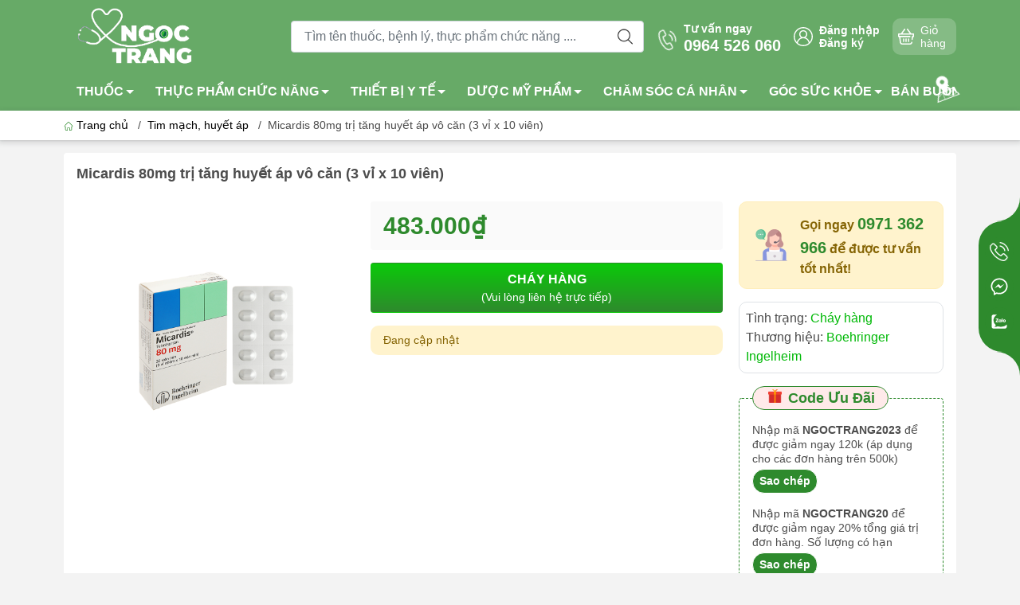

--- FILE ---
content_type: text/html; charset=utf-8
request_url: https://duocngoctrang.com/micardis-80mg-tri-tang-huyet-ap-vo-can-3-vi-x-10-vien
body_size: 56668
content:
<!DOCTYPE html>
<html lang="vi">
	<head>
		<meta http-equiv="content-Type" content="text/html; charset=utf-8"/>
		<meta name="theme-color" content="#2e8a2d">
		<meta http-equiv="Content-Security-Policy" content="block-all-mixed-content">
		<link rel="canonical" href="https://duocngoctrang.com/micardis-80mg-tri-tang-huyet-ap-vo-can-3-vi-x-10-vien"/>
		<meta name='revisit-after' content='2 days' />
		<link rel="preconnect" href="https://duocngoctrang.com/micardis-80mg-tri-tang-huyet-ap-vo-can-3-vi-x-10-vien">
		<link rel="preconnect" href="https://bizweb.dktcdn.net" crossorigin>
		<meta name="viewport" content="width=device-width, initial-scale=1, maximum-scale=1.0, user-scalable=yes">			
		<title>Micardis 80mg trị tăng huyết áp vô căn (3 vỉ x 10 viên)
Nhà thuốc Ngọc Trang
</title>
		<!-- ================= Page description ================== -->
		<meta name="description" content="Phân loại thuốc kê đơn Thành phần Một viên nén chứa 80mg telmisartan. Tá dược: Povidon, meglumin, natri hydroxid, sorbitol magie stearat. Công dụng (Chỉ định) Điều trị tăng huyết áp vô căn. Phòng ngừa bệnh lý và tử vong do tim mạch ở những bệnh nhân từ 55 tuổi trở lên có nguy cơ cao bệnh lý tim mạch (xem đặc tính Dược ">
		<!-- ================= Meta ================== -->
		<meta name="keywords" content="Micardis 80mg trị tăng huyết áp vô căn (3 vỉ x 10 viên), Tim mạch, huyết áp, Tim mạch, tiểu đường, mỡ máu, Thuốc kê đơn, Nhà thuốc Ngọc Trang, duocngoctrang.com"/>		
		<meta name="robots" content="noodp,index,follow" />
		<link rel="shortcut icon" href="//bizweb.dktcdn.net/100/492/516/themes/916884/assets/favicon.png?1723823324924" type="image/x-icon" />  
		<link rel="preload" href="//bizweb.dktcdn.net/thumb/compact/100/492/516/themes/916884/assets/logo.png?1723823324924" as="image" media="(min-width: 992px)" />
	<meta property="og:type" content="product">
	<meta property="og:title" content="Micardis 80mg trị tăng huyết áp vô căn (3 vỉ x 10 viên)">
		<meta property="og:image" content="http://bizweb.dktcdn.net/thumb/grande/100/492/516/products/d-b2cd306e-3370-45ac-a5f9-1c7f38e7d4fd.jpg?v=1695129591413">
		<meta property="og:image:secure_url" content="https://bizweb.dktcdn.net/thumb/grande/100/492/516/products/d-b2cd306e-3370-45ac-a5f9-1c7f38e7d4fd.jpg?v=1695129591413">
	<meta property="og:price:amount" content="483.000">
	<meta property="og:price:currency" content="VND">
<meta property="og:description" content="Phân loại thuốc kê đơn Thành phần Một viên nén chứa 80mg telmisartan. Tá dược: Povidon, meglumin, natri hydroxid, sorbitol magie stearat. Công dụng (Chỉ định) Điều trị tăng huyết áp vô căn. Phòng ngừa bệnh lý và tử vong do tim mạch ở những bệnh nhân từ 55 tuổi trở lên có nguy cơ cao bệnh lý tim mạch (xem đặc tính Dược ">
<meta property="og:url" content="https://duocngoctrang.com/micardis-80mg-tri-tang-huyet-ap-vo-can-3-vi-x-10-vien">
<meta property="og:site_name" content="Nhà thuốc Ngọc Trang">		<link rel="dns-prefetch" href="https://fonts.googleapis.com">
		<link rel="dns-prefetch" href="https://fonts.gstatic.com">
		<link rel="dns-prefetch" href="https://bizweb.dktcdn.net">
		<link rel="dns-prefetch" href="https://cdn.jsdelivr.net">
		<link rel="dns-prefetch" href="https://duocngoctrang.com">
		<link rel="preload" as="image" href="//bizweb.dktcdn.net/thumb/large/100/492/516/themes/916884/assets/slide-img1.png?1723823324924" media="screen and (max-width: 480px)">
		<link rel="preload" as="image" href="//bizweb.dktcdn.net/thumb/large/100/492/516/themes/916884/assets/slide-img2.png?1723823324924" media="screen and (max-width: 480px)">
<link rel="stylesheet" href="https://cdnjs.cloudflare.com/ajax/libs/font-awesome/4.7.0/css/font-awesome.min.css" integrity="sha512-SfTiTlX6kk+qitfevl/7LibUOeJWlt9rbyDn92a1DqWOw9vWG2MFoays0sgObmWazO5BQPiFucnnEAjpAB+/Sw==" crossorigin="anonymous" referrerpolicy="no-referrer" />
<link rel="preload" as="style" href="https://cdn.jsdelivr.net/npm/bootstrap@4.6.2/dist/css/bootstrap.min.css"  type="text/css">
<link rel="stylesheet" href="https://cdn.jsdelivr.net/npm/bootstrap@4.6.2/dist/css/bootstrap.min.css">
<style>
	:root {
		--menuWidth: calc(100% - 20px);
		--leftColBackground: #fff; 
		--lightLeftColBackground: #f3f3f3; /*+5%*/
		--darkLeftColBackground: #22272b; /*-5%*/
		--mainColor: #2e8a2d;
		--mainColor2: #0bc909;
		--menuHover: #fed41e;
		--accentColor1: #929292;
		--accentColor2: #2e8a2d; /*Màu giá*/
		--textColor: #4c4c4c;
		--toastSuccessBg: #d1e7dd;
		--toastSuccessCl: #0f5132;
		--toastWarningBg: #fff3cd;
		--toastWarningCl: #664d03;
		--toastErrorBg: #f8d7da;
		--toastErrorCl: #842029;
		--toastSystemBg: #d3d3d4;
		--toastSystemCl: #141619;
	}			
	/* vietnamese */
	@font-face {
		font-family: 'Roboto';
		font-style: normal;
		font-weight: 400;
		font-display: swap;
		src: url(https://fonts.gstatic.com/s/roboto/v30/KFOmCnqEu92Fr1Mu7WxKOzY.woff2) format('woff2');
		unicode-range: U+0102-0103, U+0110-0111, U+0128-0129, U+0168-0169, U+01A0-01A1, U+01AF-01B0, U+1EA0-1EF9, U+20AB;
	}
	/* latin */
	@font-face {
		font-family: 'Roboto';
		font-style: normal;
		font-weight: 400;
		font-display: swap;
		src: url(https://fonts.gstatic.com/s/roboto/v30/KFOmCnqEu92Fr1Mu4mxK.woff2) format('woff2');
		unicode-range: U+0000-00FF, U+0131, U+0152-0153, U+02BB-02BC, U+02C6, U+02DA, U+02DC, U+2000-206F, U+2074, U+20AC, U+2122, U+2191, U+2193, U+2212, U+2215, U+FEFF, U+FFFD;
	}
</style>
<link rel="preload" as="style" href="//bizweb.dktcdn.net/100/492/516/themes/916884/assets/swiper.scss.css?1723823324924"  type="text/css">
<link rel="preload" as="style"  href="//bizweb.dktcdn.net/100/492/516/themes/916884/assets/mew_style_gb.scss.css?1723823324924" type="text/css">
<link href="//bizweb.dktcdn.net/100/492/516/themes/916884/assets/swiper.scss.css?1723823324924" rel="stylesheet">
<link href="//bizweb.dktcdn.net/100/492/516/themes/916884/assets/mew_style_gb.scss.css?1723823324924" rel="stylesheet">
<link rel="preload" as="style"  href="//bizweb.dktcdn.net/100/492/516/themes/916884/assets/noindex.scss.css?1723823324924" type="text/css">
<link href="//bizweb.dktcdn.net/100/492/516/themes/916884/assets/noindex.scss.css?1723823324924" rel="stylesheet" type="text/css" media="all" />
<link rel="preload" as="style"  href="//bizweb.dktcdn.net/100/492/516/themes/916884/assets/swatch_style.scss.css?1723823324924" type="text/css">
<link rel="preload" as="style"  href="//bizweb.dktcdn.net/100/492/516/themes/916884/assets/product_style.scss.css?1723823324924" type="text/css">
<link href="//bizweb.dktcdn.net/100/492/516/themes/916884/assets/swatch_style.scss.css?1723823324924" rel="stylesheet" type="text/css" media="all" />
<link href="//bizweb.dktcdn.net/100/492/516/themes/916884/assets/product_style.scss.css?1723823324924" rel="stylesheet" type="text/css" media="all" />




<link rel="preload" as="style"  href="//bizweb.dktcdn.net/100/492/516/themes/916884/assets/mew_noti.scss.css?1723823324924" type="text/css">
<link href="//bizweb.dktcdn.net/100/492/516/themes/916884/assets/mew_noti.scss.css?1723823324924" rel="stylesheet" type="text/css" media="all" />


<link rel="preload" as="style"  href="//bizweb.dktcdn.net/100/492/516/themes/916884/assets/style_update.scss.css?1723823324924" type="text/css">
<link href="//bizweb.dktcdn.net/100/492/516/themes/916884/assets/style_update.scss.css?1723823324924" rel="stylesheet" type="text/css" media="all" />		
		<script src="https://cdnjs.cloudflare.com/ajax/libs/jquery/3.6.0/jquery.min.js" integrity="sha512-894YE6QWD5I59HgZOGReFYm4dnWc1Qt5NtvYSaNcOP+u1T9qYdvdihz0PPSiiqn/+/3e7Jo4EaG7TubfWGUrMQ==" crossorigin="anonymous" referrerpolicy="no-referrer"></script>
		<script src="//bizweb.dktcdn.net/assets/themes_support/api.jquery.js" type="text/javascript"></script>
		<link rel="preload" as="script" href="//bizweb.dktcdn.net/100/492/516/themes/916884/assets/axios.min.js?1723823324924" />
		<script src="//bizweb.dktcdn.net/100/492/516/themes/916884/assets/axios.min.js?1723823324924" type="text/javascript"></script>

		<script>
	var Bizweb = Bizweb || {};
	Bizweb.store = 'nhathuocngoctrang24h.mysapo.net';
	Bizweb.id = 492516;
	Bizweb.theme = {"id":916884,"name":"Mew Mobile","role":"main"};
	Bizweb.template = 'product';
	if(!Bizweb.fbEventId)  Bizweb.fbEventId = 'xxxxxxxx-xxxx-4xxx-yxxx-xxxxxxxxxxxx'.replace(/[xy]/g, function (c) {
	var r = Math.random() * 16 | 0, v = c == 'x' ? r : (r & 0x3 | 0x8);
				return v.toString(16);
			});		
</script>
<script>
	(function () {
		function asyncLoad() {
			var urls = [];
			for (var i = 0; i < urls.length; i++) {
				var s = document.createElement('script');
				s.type = 'text/javascript';
				s.async = true;
				s.src = urls[i];
				var x = document.getElementsByTagName('script')[0];
				x.parentNode.insertBefore(s, x);
			}
		};
		window.attachEvent ? window.attachEvent('onload', asyncLoad) : window.addEventListener('load', asyncLoad, false);
	})();
</script>


<script>
	window.BizwebAnalytics = window.BizwebAnalytics || {};
	window.BizwebAnalytics.meta = window.BizwebAnalytics.meta || {};
	window.BizwebAnalytics.meta.currency = 'VND';
	window.BizwebAnalytics.tracking_url = '/s';

	var meta = {};
	
	meta.product = {"id": 32612489, "vendor": "Boehringer Ingelheim", "name": "Micardis 80mg trị tăng huyết áp vô căn (3 vỉ x 10 viên)",
	"type": "", "price": 483000 };
	
	
	for (var attr in meta) {
	window.BizwebAnalytics.meta[attr] = meta[attr];
	}
</script>

	
		<script src="/dist/js/stats.min.js?v=96f2ff2"></script>
	













		
		
		<script rel="dns-prefetch">var ProductReviewsAppUtil=ProductReviewsAppUtil || {};ProductReviewsAppUtil.store={name: 'Nhà thuốc Ngọc Trang'};</script>


<script type="application/ld+json">
        {
        "@context": "http://schema.org",
        "@type": "BreadcrumbList",
        "itemListElement": 
        [
            {
                "@type": "ListItem",
                "position": 1,
                "item": 
                {
                  "@id": "https://duocngoctrang.com",
                  "name": "Trang chủ"
                }
            },
      
            {
                "@type": "ListItem",
                "position": 2,
                "item": 
                {
                  "@id": "https://duocngoctrang.com/micardis-80mg-tri-tang-huyet-ap-vo-can-3-vi-x-10-vien",
                  "name": "Micardis 80mg trị tăng huyết áp vô căn (3 vỉ x 10 viên)"
                }
            }
      
        
      
      
      
      
    
        ]
        }
</script>
	</head>
	<!--Start of Tawk.to Script-->
<script type="text/javascript">
var Tawk_API=Tawk_API||{}, Tawk_LoadStart=new Date();
(function(){
var s1=document.createElement("script"),s0=document.getElementsByTagName("script")[0];
s1.async=true;
s1.src='https://embed.tawk.to/65d6b2368d261e1b5f636eef/1hn7aga2s';
s1.charset='UTF-8';
s1.setAttribute('crossorigin','*');
s0.parentNode.insertBefore(s1,s0);
})();
</script>
<!--End of Tawk.to Script-->
	<body id="body_m" >
		<div class="page-body">
			<div class="hidden-md hidden-lg opacity_menu"></div>
			<div class="opacity_filter"></div>
			<div id="body_overlay" class="position-fixed d-none"></div>
			<div class="w-100 clearfix">
<div class="menubar w-100 text-right d-flex d-lg-none position-fixed align-items-center scroll_down bg_no_index">
	<a href="/" title="Nhà thuốc Ngọc Trang" class="mr-auto ml-3">
		<img alt="Nhà thuốc Ngọc Trang" src="//bizweb.dktcdn.net/thumb/small/100/492/516/themes/916884/assets/logo_mobi.png?1723823324924" class="img-fluid mb_logo">
	</a> 
</div>
<div class="bg_head position-fixed w-100 scroll_down d-none"></div>
<div class='header_bg' style='background-image:url("//bizweb.dktcdn.net/100/492/516/themes/916884/assets/bg_header.jpg?1723823324924");'>
	<div class="col-left position-fixed d-flex flex-column pt-2 pb-2 pc">
		<div class="container position-relative">
			<div class="row align-items-center">
				<div class="col-12 col-lg-3 d-none d-lg-block">
					<a href="/" title="Nhà thuốc Ngọc Trang" class="logo">
						<img alt="Nhà thuốc Ngọc Trang" src="//bizweb.dktcdn.net/100/492/516/themes/916884/assets/logo.png?1723823324924" class="img-fluid">
					</a> 
				</div>
				<div class="col-12 col-lg-9">
					<div class="d-lg-flex align-items-center position-static pr-menu">
						<div class="search-block mr-3">
							<form action="/search" method="get" class="js-search-form left-search position-relative mt-4 mt-lg-0 pt-2 pb-2 pt-lg-1 pb-lg-1">
								<input type="text" id="js-search-form" placeholder="Tìm tên thuốc, bệnh lý, thực phẩm chức năng ...." value="" maxlength="70" name="query" class="rounded form-control pl-2 pl-lg-3 pr-5" autocomplete="off" required>
								<input type="submit" class="border-0 position-absolute p-0">
								<div class="w-100 position-absolute rounded searchResult px-2 d-none">
									<div class="overflow-auto search-result-warpper">
										<div class="d-block text-left h6 searchResult_products_text mt-2 p-2 rounded text-white">Sản phẩm (<span>0</span>)</div>
										<div class="searchResult_products"></div>
										
										<div class="d-block text-left h6 searchResult_articles_text mt-2 p-2 rounded text-white">Tin tức (<span>0</span>)</div>
										<div class="searchResult_articles"></div>
										
										
										<div class="d-block text-left h6 searchResult_pages_text mt-2 p-2 rounded text-white">Trang nội dung (<span>0</span>)</div>
										<div class="searchResult_pages"></div>
										
										<a href="/search?type=product&q=" class="btn border-0 rounded-0 w-100 my-0 all-result d-block mb-2 font-weight-bold">Xem tất cả kết quả</a>
									</div>
								</div>
							</form>
						</div>

						<div class="info-block mr-3 ">
							<a href="tel:0964526060" title="0964 526 060" class="align-items-center d-flex">
								<span class="play0 d-none d-xl-block">
									<svg width="24" height="24">
										<use href="#svg-phone" />
									</svg>
								</span>
								<b><small>Tư vấn ngay</small> <br>0964 526 060</b>
							</a>
						</div>
						<div class="navigation-bottom mt-auto mt-lg-0">
							<div class="b_use d-none d-lg-flex align-items-stretch">
								
								<div id="js-login-toggle" class="btn-account d-none d-lg-flex align-items-center justify-content-center mr-3">
									<svg width="24" height="24" class="mr-2 d-none d-xl-block">
										<use href="#svg-account"/>
									</svg>
									<div id="m_login" class="pop_login">
										<a href="/account/login" class="item_login d-block font-weight-bold small" title="Đăng nhập">Đăng nhập</a>
										<a href="/account/register" class="item_login d-block font-weight-bold small" title="Đăng ký">Đăng ký</a>
									</div>
								</div>
								<a class="p-1 btn-cart position-relative d-inline-flex head_svg justify-content-center align-items-center rounded-10" title="Giỏ hàng" href="/cart">
									<span class="b_ico_Cart text-center d-flex justify-content-center align-items-center position-relative">
										<svg width="20" height="20" >
											<use href="#svg-cart" />
										</svg>
										<span class="btn-cart-indicator position-absolute d-none font-weight-bold text-center text-white"></span>
									</span>
									<small class="d-none d-xl-block ml-lg-1">Giỏ hàng</small>
								</a>
								
							</div>
						</div>
					</div>
				</div>
			</div>
		</div>
	</div>
	<div class="navigation-block mr-lg-auto d-none d-lg-block">
		<div class="container">
			<div class="position-relative main_fade">
				<ul id="menu_pc" class="p-lg-0 px-lg-3 m-0 list-unstyled position-static d-lg-inline-flex">
					<li class="level0 cls pt-1 pt-lg-2 pb-lg-2 pb-1   mega">
						<a href="/thuoc" title="THUỐC" class="font-weight-bold d-block py-1  pr-4 js-checkMenu position-relative ">
							THUỐC
							<i class="down_icon align-items-center justify-content-center position-absolute d-none d-lg-block mg"></i>
						</a>






<div class="lvdiv lv1 list-group p-0 p-lg-2 list-unstyled rounded  mega-content">
	<div class="level0">
		
		
		<div class="level1 parent item fix-navs  current ">
			<a class="hmega" href="/tim-mach-tieu-duong-mo-mau" title="Tim mạch, tiểu đường, mỡ máu">
				
				<img src="//bizweb.dktcdn.net/thumb/icon/100/492/516/collections/heart.png?v=1692151399363" alt="Tim mạch, tiểu đường, mỡ máu" width='24' height='24'/>
				
				&nbsp;
				Tim mạch, tiểu đường, mỡ máu
				<i class="fa fa-angle-down" data-toggle="dropdown"></i>
			</a>
			<ul class="level1">
				
				<li class="level2">
					<a class="a-lv2" href="/tri-tieu-duong" title="Trị tiểu đường">
						
						<img src="//bizweb.dktcdn.net/thumb/icon/100/492/516/themes/916884/assets/dub_icon.png?1723823324924" alt="Trị tiểu đường" class='img-responsive' width='24' height='24'/>
						
						<span>
							Trị tiểu đường
						</span>

					</a>
				</li>
				
				<li class="level2">
					<a class="a-lv2" href="/tim-mach-huyet-ap" title="Tim mạch, huyết áp">
						
						<img src="//bizweb.dktcdn.net/thumb/icon/100/492/516/themes/916884/assets/dub_icon.png?1723823324924" alt="Tim mạch, huyết áp" class='img-responsive' width='24' height='24'/>
						
						<span>
							Tim mạch, huyết áp
						</span>

					</a>
				</li>
				
				<li class="level2">
					<a class="a-lv2" href="/ve-mach-mau" title="Về mạch máu">
						
						<img src="//bizweb.dktcdn.net/thumb/icon/100/492/516/themes/916884/assets/dub_icon.png?1723823324924" alt="Về mạch máu" class='img-responsive' width='24' height='24'/>
						
						<span>
							Về mạch máu
						</span>

					</a>
				</li>
				
				<li class="level2">
					<a class="a-lv2" href="/tri-roi-loan-lipid-mau" title="Trị rối loạn lipid máu">
						
						<img src="//bizweb.dktcdn.net/thumb/icon/100/492/516/themes/916884/assets/dub_icon.png?1723823324924" alt="Trị rối loạn lipid máu" class='img-responsive' width='24' height='24'/>
						
						<span>
							Trị rối loạn lipid máu
						</span>

					</a>
				</li>
				
			</ul>
		</div>
		
		
		
		<div class="level1 parent item fix-navs ">
			<a class="hmega" href="/giam-dau-ha-sot-khang-viem" title="Giảm đau, hạ sốt, kháng viêm">
				
				<img src="//bizweb.dktcdn.net/thumb/icon/100/492/516/collections/fever.png?v=1692259159367" alt="Giảm đau, hạ sốt, kháng viêm" width='24' height='24'/>
				
				&nbsp;
				Giảm đau, hạ sốt, kháng viêm
				<i class="fa fa-angle-down" data-toggle="dropdown"></i>
			</a>
			<ul class="level1">
				
				<li class="level2">
					<a class="a-lv2" href="/dau-dau-ha-sot" title="Đau đầu, hạ sốt">
						
						<img src="//bizweb.dktcdn.net/thumb/icon/100/492/516/themes/916884/assets/dub_icon.png?1723823324924" alt="Đau đầu, hạ sốt" class='img-responsive' width='24' height='24'/>
						
						<span>
							Đau đầu, hạ sốt
						</span>

					</a>
				</li>
				
				<li class="level2">
					<a class="a-lv2" href="/tri-cam-cum" title="Trị cảm cúm">
						
						<img src="//bizweb.dktcdn.net/thumb/icon/100/492/516/themes/916884/assets/dub_icon.png?1723823324924" alt="Trị cảm cúm" class='img-responsive' width='24' height='24'/>
						
						<span>
							Trị cảm cúm
						</span>

					</a>
				</li>
				
				<li class="level2">
					<a class="a-lv2" href="/giam-dau-khang-viem" title="Giảm đau, kháng viêm">
						
						<img src="//bizweb.dktcdn.net/thumb/icon/100/492/516/themes/916884/assets/dub_icon.png?1723823324924" alt="Giảm đau, kháng viêm" class='img-responsive' width='24' height='24'/>
						
						<span>
							Giảm đau, kháng viêm
						</span>

					</a>
				</li>
				
			</ul>
		</div>
		
		
		
		<div class="level1 parent item fix-navs ">
			<a class="hmega" href="/ho-hap" title="Hô hấp">
				
				<img src="//bizweb.dktcdn.net/thumb/icon/100/492/516/collections/lungs.png?v=1692258169440" alt="Hô hấp" width='24' height='24'/>
				
				&nbsp;
				Hô hấp
				<i class="fa fa-angle-down" data-toggle="dropdown"></i>
			</a>
			<ul class="level1">
				
				<li class="level2">
					<a class="a-lv2" href="/tri-hen-suyen" title="Trị hen suyễn">
						
						<img src="//bizweb.dktcdn.net/thumb/icon/100/492/516/themes/916884/assets/dub_icon.png?1723823324924" alt="Trị hen suyễn" class='img-responsive' width='24' height='24'/>
						
						<span>
							Trị hen suyễn
						</span>

					</a>
				</li>
				
				<li class="level2">
					<a class="a-lv2" href="/ho" title="Thuốc ho">
						
						<img src="//bizweb.dktcdn.net/thumb/icon/100/492/516/themes/916884/assets/dub_icon.png?1723823324924" alt="Thuốc ho" class='img-responsive' width='24' height='24'/>
						
						<span>
							Thuốc ho
						</span>

					</a>
				</li>
				
				<li class="level2">
					<a class="a-lv2" href="/tieu-nhay-long-dom" title="Tiêu nhầy, long đờm">
						
						<img src="//bizweb.dktcdn.net/thumb/icon/100/492/516/themes/916884/assets/dub_icon.png?1723823324924" alt="Tiêu nhầy, long đờm" class='img-responsive' width='24' height='24'/>
						
						<span>
							Tiêu nhầy, long đờm
						</span>

					</a>
				</li>
				
			</ul>
		</div>
		
		
		
		<div class="level1 parent item fix-navs ">
			<a class="hmega" href="/thuoc-khang-sinh-khang-nam" title="Thuốc kháng sinh, kháng nấm">
				
				<img src="//bizweb.dktcdn.net/thumb/icon/100/492/516/themes/916884/assets/dub_icon.png?1723823324924" alt="Thuốc kháng sinh, kháng nấm" class='img-responsive' width='24' height='24'/>
				
				&nbsp;
				Thuốc kháng sinh, kháng nấm
				<i class="fa fa-angle-down" data-toggle="dropdown"></i>
			</a>
			<ul class="level1">
				
				<li class="level2">
					<a class="a-lv2" href="/khang-sinh-1" title="Kháng sinh">
						
						<img src="//bizweb.dktcdn.net/thumb/icon/100/492/516/themes/916884/assets/dub_icon.png?1723823324924" alt="Kháng sinh" class='img-responsive' width='24' height='24'/>
						
						<span>
							Kháng sinh
						</span>

					</a>
				</li>
				
				<li class="level2">
					<a class="a-lv2" href="/khang-virus" title="Kháng virus">
						
						<img src="//bizweb.dktcdn.net/thumb/icon/100/492/516/themes/916884/assets/dub_icon.png?1723823324924" alt="Kháng virus" class='img-responsive' width='24' height='24'/>
						
						<span>
							Kháng virus
						</span>

					</a>
				</li>
				
				<li class="level2">
					<a class="a-lv2" href="/khang-nam" title="Trị nấm">
						
						<img src="//bizweb.dktcdn.net/thumb/icon/100/492/516/themes/916884/assets/dub_icon.png?1723823324924" alt="Trị nấm" class='img-responsive' width='24' height='24'/>
						
						<span>
							Trị nấm
						</span>

					</a>
				</li>
				
				<li class="level2">
					<a class="a-lv2" href="/tay-giun-san" title="Tẩy giun sán">
						
						<img src="//bizweb.dktcdn.net/thumb/icon/100/492/516/themes/916884/assets/dub_icon.png?1723823324924" alt="Tẩy giun sán" class='img-responsive' width='24' height='24'/>
						
						<span>
							Tẩy giun sán
						</span>

					</a>
				</li>
				
			</ul>
		</div>
		
		
		
		<div class="level1 parent item fix-navs ">
			<a class="hmega" href="/mat-tai-mui-hong" title="Mắt, tai mũi họng">
				
				<img src="//bizweb.dktcdn.net/thumb/icon/100/492/516/collections/visible.png?v=1692246283510" alt="Mắt, tai mũi họng" width='24' height='24'/>
				
				&nbsp;
				Mắt, tai mũi họng
				<i class="fa fa-angle-down" data-toggle="dropdown"></i>
			</a>
			<ul class="level1">
				
				<li class="level2">
					<a class="a-lv2" href="/nho-mat-tra-mat" title="Nhỏ mắt, tra mắt">
						
						<img src="//bizweb.dktcdn.net/thumb/icon/100/492/516/themes/916884/assets/dub_icon.png?1723823324924" alt="Nhỏ mắt, tra mắt" class='img-responsive' width='24' height='24'/>
						
						<span>
							Nhỏ mắt, tra mắt
						</span>

					</a>
				</li>
				
				<li class="level2">
					<a class="a-lv2" href="/xit-nho-mui" title="Xịt, nhỏ mũi">
						
						<img src="//bizweb.dktcdn.net/thumb/icon/100/492/516/themes/916884/assets/dub_icon.png?1723823324924" alt="Xịt, nhỏ mũi" class='img-responsive' width='24' height='24'/>
						
						<span>
							Xịt, nhỏ mũi
						</span>

					</a>
				</li>
				
				<li class="level2">
					<a class="a-lv2" href="/nho-tai-xit-hong" title="Nhỏ tai, xịt họng">
						
						<img src="//bizweb.dktcdn.net/thumb/icon/100/492/516/themes/916884/assets/dub_icon.png?1723823324924" alt="Nhỏ tai, xịt họng" class='img-responsive' width='24' height='24'/>
						
						<span>
							Nhỏ tai, xịt họng
						</span>

					</a>
				</li>
				
			</ul>
		</div>
		
		
		
		<div class="level1 parent item fix-navs ">
			<a class="hmega" href="/than-kinh-nao-bo" title="Thần kinh, não bộ">
				
				<img src="//bizweb.dktcdn.net/thumb/icon/100/492/516/collections/brain.png?v=1692151328797" alt="Thần kinh, não bộ" width='24' height='24'/>
				
				&nbsp;
				Thần kinh, não bộ
				<i class="fa fa-angle-down" data-toggle="dropdown"></i>
			</a>
			<ul class="level1">
				
				<li class="level2">
					<a class="a-lv2" href="/ve-than-kinh" title="Về thần kinh">
						
						<img src="//bizweb.dktcdn.net/thumb/icon/100/492/516/themes/916884/assets/dub_icon.png?1723823324924" alt="Về thần kinh" class='img-responsive' width='24' height='24'/>
						
						<span>
							Về thần kinh
						</span>

					</a>
				</li>
				
				<li class="level2">
					<a class="a-lv2" href="/tuan-hoan-nao" title="Thuốc tuần hoàn não">
						
						<img src="//bizweb.dktcdn.net/thumb/icon/100/492/516/themes/916884/assets/dub_icon.png?1723823324924" alt="Thuốc tuần hoàn não" class='img-responsive' width='24' height='24'/>
						
						<span>
							Thuốc tuần hoàn não
						</span>

					</a>
				</li>
				
				<li class="level2">
					<a class="a-lv2" href="/roi-loan-tien-dinh" title="Rối loạn tiền đình">
						
						<img src="//bizweb.dktcdn.net/thumb/icon/100/492/516/themes/916884/assets/dub_icon.png?1723823324924" alt="Rối loạn tiền đình" class='img-responsive' width='24' height='24'/>
						
						<span>
							Rối loạn tiền đình
						</span>

					</a>
				</li>
				
			</ul>
		</div>
		
		
		
		<div class="level1 parent item fix-navs ">
			<a class="hmega" href="/tiet-nieu-sinh-duc" title="Tiết niệu, sinh dục">
				
				<img src="//bizweb.dktcdn.net/thumb/icon/100/492/516/themes/916884/assets/dub_icon.png?1723823324924" alt="Tiết niệu, sinh dục" class='img-responsive' width='24' height='24'/>
				
				&nbsp;
				Tiết niệu, sinh dục
				<i class="fa fa-angle-down" data-toggle="dropdown"></i>
			</a>
			<ul class="level1">
				
				<li class="level2">
					<a class="a-lv2" href="/tiet-nieu-hocmon" title="Tiết niệu, hocmon">
						
						<img src="//bizweb.dktcdn.net/thumb/icon/100/492/516/themes/916884/assets/dub_icon.png?1723823324924" alt="Tiết niệu, hocmon" class='img-responsive' width='24' height='24'/>
						
						<span>
							Tiết niệu, hocmon
						</span>

					</a>
				</li>
				
				<li class="level2">
					<a class="a-lv2" href="/tri-benh-phu-khoa" title="Trị bệnh phụ khoa">
						
						<img src="//bizweb.dktcdn.net/thumb/icon/100/492/516/themes/916884/assets/dub_icon.png?1723823324924" alt="Trị bệnh phụ khoa" class='img-responsive' width='24' height='24'/>
						
						<span>
							Trị bệnh phụ khoa
						</span>

					</a>
				</li>
				
				<li class="level2">
					<a class="a-lv2" href="/phong-tranh-thai" title="Phòng tránh thai">
						
						<img src="//bizweb.dktcdn.net/thumb/icon/100/492/516/themes/916884/assets/dub_icon.png?1723823324924" alt="Phòng tránh thai" class='img-responsive' width='24' height='24'/>
						
						<span>
							Phòng tránh thai
						</span>

					</a>
				</li>
				
				<li class="level2">
					<a class="a-lv2" href="/tri-roi-loan-cuong-duong" title="Trị rối loạn cương dương">
						
						<img src="//bizweb.dktcdn.net/thumb/icon/100/492/516/themes/916884/assets/dub_icon.png?1723823324924" alt="Trị rối loạn cương dương" class='img-responsive' width='24' height='24'/>
						
						<span>
							Trị rối loạn cương dương
						</span>

					</a>
				</li>
				
			</ul>
		</div>
		
		
		
		<div class="level1 parent item fix-navs ">
			<a class="hmega" href="/tieu-hoa-gan-mat" title="Tiêu hóa, gan mật">
				
				<img src="//bizweb.dktcdn.net/thumb/icon/100/492/516/collections/medical.png?v=1692254584707" alt="Tiêu hóa, gan mật" width='24' height='24'/>
				
				&nbsp;
				Tiêu hóa, gan mật
				<i class="fa fa-angle-down" data-toggle="dropdown"></i>
			</a>
			<ul class="level1">
				
				<li class="level2">
					<a class="a-lv2" href="/thuoc-tri-day-hoi-buon-non" title="Thuốc trị đầy hơi, buồn nôn">
						
						<img src="//bizweb.dktcdn.net/thumb/icon/100/492/516/themes/916884/assets/dub_icon.png?1723823324924" alt="Thuốc trị đầy hơi, buồn nôn" class='img-responsive' width='24' height='24'/>
						
						<span>
							Thuốc trị đầy hơi, buồn nôn
						</span>

					</a>
				</li>
				
				<li class="level2">
					<a class="a-lv2" href="/thuoc-tri-dau-da-day" title="Thuốc trị đau dạ dày">
						
						<img src="//bizweb.dktcdn.net/thumb/icon/100/492/516/themes/916884/assets/dub_icon.png?1723823324924" alt="Thuốc trị đau dạ dày" class='img-responsive' width='24' height='24'/>
						
						<span>
							Thuốc trị đau dạ dày
						</span>

					</a>
				</li>
				
				<li class="level2">
					<a class="a-lv2" href="/tri-tao-bon-1" title="Trị táo bón">
						
						<img src="//bizweb.dktcdn.net/thumb/icon/100/492/516/themes/916884/assets/dub_icon.png?1723823324924" alt="Trị táo bón" class='img-responsive' width='24' height='24'/>
						
						<span>
							Trị táo bón
						</span>

					</a>
				</li>
				
				<li class="level2">
					<a class="a-lv2" href="/tri-tieu-chay" title="Trị tiêu chảy">
						
						<img src="//bizweb.dktcdn.net/thumb/icon/100/492/516/themes/916884/assets/dub_icon.png?1723823324924" alt="Trị tiêu chảy" class='img-responsive' width='24' height='24'/>
						
						<span>
							Trị tiêu chảy
						</span>

					</a>
				</li>
				
				<li class="level2">
					<a class="a-lv2" href="/benh-dai-trang-1" title="Bệnh đại tràng">
						
						<img src="//bizweb.dktcdn.net/thumb/icon/100/492/516/themes/916884/assets/dub_icon.png?1723823324924" alt="Bệnh đại tràng" class='img-responsive' width='24' height='24'/>
						
						<span>
							Bệnh đại tràng
						</span>

					</a>
				</li>
				
				<li class="level2">
					<a class="a-lv2" href="/tri-gan-mat" title="Trị gan, mật">
						
						<img src="//bizweb.dktcdn.net/thumb/icon/100/492/516/themes/916884/assets/dub_icon.png?1723823324924" alt="Trị gan, mật" class='img-responsive' width='24' height='24'/>
						
						<span>
							Trị gan, mật
						</span>

					</a>
				</li>
				
				<li class="level2">
					<a class="a-lv2" href="/thuoc-tri-tri-gian-tinh-mach" title="Thuốc trị trĩ, giãn tĩnh mạch">
						
						<img src="//bizweb.dktcdn.net/thumb/icon/100/492/516/themes/916884/assets/dub_icon.png?1723823324924" alt="Thuốc trị trĩ, giãn tĩnh mạch" class='img-responsive' width='24' height='24'/>
						
						<span>
							Thuốc trị trĩ, giãn tĩnh mạch
						</span>

					</a>
				</li>
				
				<li class="level2">
					<a class="a-lv2" href="/men-tieu-hoa-vi-sinh" title="Men tiêu hóa, vi sinh">
						
						<img src="//bizweb.dktcdn.net/thumb/icon/100/492/516/themes/916884/assets/dub_icon.png?1723823324924" alt="Men tiêu hóa, vi sinh" class='img-responsive' width='24' height='24'/>
						
						<span>
							Men tiêu hóa, vi sinh
						</span>

					</a>
				</li>
				
			</ul>
		</div>
		
		
		
		<div class="level1 parent item fix-navs ">
			<a class="hmega" href="/co-xuong-khop-1" title="Cơ xương khớp, gút">
				
				<img src="//bizweb.dktcdn.net/thumb/icon/100/492/516/collections/symptoms.png?v=1692254805637" alt="Cơ xương khớp, gút" width='24' height='24'/>
				
				&nbsp;
				Cơ xương khớp, gút
				<i class="fa fa-angle-down" data-toggle="dropdown"></i>
			</a>
			<ul class="level1">
				
				<li class="level2">
					<a class="a-lv2" href="/tri-benh-xuong-khop" title="Trị bệnh xương khớp">
						
						<img src="//bizweb.dktcdn.net/thumb/icon/100/492/516/themes/916884/assets/dub_icon.png?1723823324924" alt="Trị bệnh xương khớp" class='img-responsive' width='24' height='24'/>
						
						<span>
							Trị bệnh xương khớp
						</span>

					</a>
				</li>
				
				<li class="level2">
					<a class="a-lv2" href="/tri-benh-gut" title="Trị bệnh gout">
						
						<img src="//bizweb.dktcdn.net/thumb/icon/100/492/516/themes/916884/assets/dub_icon.png?1723823324924" alt="Trị bệnh gout" class='img-responsive' width='24' height='24'/>
						
						<span>
							Trị bệnh gout
						</span>

					</a>
				</li>
				
				<li class="level2">
					<a class="a-lv2" href="/gian-co" title="Giãn cơ">
						
						<img src="//bizweb.dktcdn.net/thumb/icon/100/492/516/themes/916884/assets/dub_icon.png?1723823324924" alt="Giãn cơ" class='img-responsive' width='24' height='24'/>
						
						<span>
							Giãn cơ
						</span>

					</a>
				</li>
				
			</ul>
		</div>
		
		
		
		<div class="level1 item">
			<a class="hmega" href="/thuoc-bo-va-vitamin-1" title="Thuốc bổ và vitamin" >
				
				<img src="//bizweb.dktcdn.net/thumb/icon/100/492/516/themes/916884/assets/dub_icon.png?1723823324924" alt="Thuốc bổ và vitamin" class='img-responsive' width='24' height='24'/>
				
				&nbsp;
				Thuốc bổ và vitamin
			</a>
		</div>
		
		
		
		<div class="level1 item">
			<a class="hmega" href="/thuoc-dieu-tri-ung-thu" title="Thuốc điều trị ung thư, thuốc dùng trong phẫu thuật" >
				
				<img src="//bizweb.dktcdn.net/thumb/icon/100/492/516/themes/916884/assets/dub_icon.png?1723823324924" alt="Thuốc điều trị ung thư, thuốc dùng trong phẫu thuật" class='img-responsive' width='24' height='24'/>
				
				&nbsp;
				Thuốc điều trị ung thư, thuốc dùng trong phẫu thuật
			</a>
		</div>
		
		
		
		<div class="level1 parent item fix-navs ">
			<a class="hmega" href="/da-lieu-di-ung" title="Da liễu, dị ứng">
				
				<img src="//bizweb.dktcdn.net/thumb/icon/100/492/516/collections/hydrated-skin.png?v=1692258208847" alt="Da liễu, dị ứng" width='24' height='24'/>
				
				&nbsp;
				Da liễu, dị ứng
				<i class="fa fa-angle-down" data-toggle="dropdown"></i>
			</a>
			<ul class="level1">
				
				<li class="level2">
					<a class="a-lv2" href="/di-ung-say-xe" title="Dị ứng, say xe">
						
						<img src="//bizweb.dktcdn.net/thumb/icon/100/492/516/themes/916884/assets/dub_icon.png?1723823324924" alt="Dị ứng, say xe" class='img-responsive' width='24' height='24'/>
						
						<span>
							Dị ứng, say xe
						</span>

					</a>
				</li>
				
				<li class="level2">
					<a class="a-lv2" href="/tri-benh-da-lieu" title="Trị bệnh da liễu">
						
						<img src="//bizweb.dktcdn.net/thumb/icon/100/492/516/themes/916884/assets/dub_icon.png?1723823324924" alt="Trị bệnh da liễu" class='img-responsive' width='24' height='24'/>
						
						<span>
							Trị bệnh da liễu
						</span>

					</a>
				</li>
				
				<li class="level2">
					<a class="a-lv2" href="/thuoc-khu-trung-sat-khuan" title="Thuốc khử trùng, sát khuẩn">
						
						<img src="//bizweb.dktcdn.net/thumb/icon/100/492/516/themes/916884/assets/dub_icon.png?1723823324924" alt="Thuốc khử trùng, sát khuẩn" class='img-responsive' width='24' height='24'/>
						
						<span>
							Thuốc khử trùng, sát khuẩn
						</span>

					</a>
				</li>
				
			</ul>
		</div>
		
		
		
		<div class="level1 item">
			<a class="hmega" href="/thuoc-lam-dep-giam-can" title="Thuốc làm đẹp, giảm cân" >
				
				<img src="//bizweb.dktcdn.net/thumb/icon/100/492/516/collections/waist.png?v=1702543097277" alt="Thuốc làm đẹp, giảm cân" width='24' height='24'/>
				
				&nbsp;
				Thuốc làm đẹp, giảm cân
			</a>
		</div>
		
		
		
		<div class="level1 item">
			<a class="hmega" href="/dau-cao-xoa-mieng-dan" title="Dầu, cao xoa, miếng dán" >
				
				<img src="//bizweb.dktcdn.net/thumb/icon/100/492/516/themes/916884/assets/dub_icon.png?1723823324924" alt="Dầu, cao xoa, miếng dán" class='img-responsive' width='24' height='24'/>
				
				&nbsp;
				Dầu, cao xoa, miếng dán
			</a>
		</div>
		
		
	</div>

</div>					</li>
					<li class="level0 cls pt-1 pt-lg-2 pb-lg-2 pb-1   mega">
						<a href="/thuc-pham-chuc-nang" title="THỰC PHẨM CHỨC NĂNG" class="font-weight-bold d-block py-1 pl-lg-3 pr-4 js-checkMenu position-relative ">
							THỰC PHẨM CHỨC NĂNG
							<i class="down_icon align-items-center justify-content-center position-absolute d-none d-lg-block mg"></i>
						</a>






<div class="lvdiv lv1 list-group p-0 p-lg-2 list-unstyled rounded  mega-content">
	<div class="level0">
		
		
		<div class="level1 parent item fix-navs  current ">
			<a class="hmega" href="/vitamin-khoang-chat" title="Vitamin & Khoáng chất">
				
				<img src="//bizweb.dktcdn.net/thumb/icon/100/492/516/collections/supplement.png?v=1692246448680" alt="Vitamin & Khoáng chất" width='24' height='24'/>
				
				&nbsp;
				Vitamin & Khoáng chất
				<i class="fa fa-angle-down" data-toggle="dropdown"></i>
			</a>
			<ul class="level1">
				
				<li class="level2">
					<a class="a-lv2" href="/bo-sung-canxi-vitamin-d" title="Bổ sung Canxi & Vitamin D">
						
						<img src="//bizweb.dktcdn.net/thumb/icon/100/492/516/themes/916884/assets/dub_icon.png?1723823324924" alt="Bổ sung Canxi & Vitamin D" class='img-responsive' width='24' height='24'/>
						
						<span>
							Bổ sung Canxi & Vitamin D
						</span>

					</a>
				</li>
				
				<li class="level2">
					<a class="a-lv2" href="/bo-sung-sat-axit-folic" title="Bổ sung Sắt & Axit Folic">
						
						<img src="//bizweb.dktcdn.net/thumb/icon/100/492/516/themes/916884/assets/dub_icon.png?1723823324924" alt="Bổ sung Sắt & Axit Folic" class='img-responsive' width='24' height='24'/>
						
						<span>
							Bổ sung Sắt & Axit Folic
						</span>

					</a>
				</li>
				
				<li class="level2">
					<a class="a-lv2" href="/vitamin-tong-hop" title="Vitamin tổng hợp">
						
						<img src="//bizweb.dktcdn.net/thumb/icon/100/492/516/collections/vitamins.png?v=1703735085677" alt="Vitamin tổng hợp" width='24' height='24'/>
						
						<span>
							Vitamin tổng hợp
						</span>

					</a>
				</li>
				
				<li class="level2">
					<a class="a-lv2" href="/vitamin-e-cac-loai" title="Vitamin E các loại">
						
						<img src="//bizweb.dktcdn.net/thumb/icon/100/492/516/collections/vitamin-e.png?v=1703735001453" alt="Vitamin E các loại" width='24' height='24'/>
						
						<span>
							Vitamin E các loại
						</span>

					</a>
				</li>
				
				<li class="level2">
					<a class="a-lv2" href="/bo-sung-kem-magie" title="Bổ sung Kẽm & Magie">
						
						<img src="//bizweb.dktcdn.net/thumb/icon/100/492/516/collections/vitamin.png?v=1703734944927" alt="Bổ sung Kẽm & Magie" width='24' height='24'/>
						
						<span>
							Bổ sung Kẽm & Magie
						</span>

					</a>
				</li>
				
				<li class="level2">
					<a class="a-lv2" href="/vitamin-c-cac-loai" title="Vitamin C các loại">
						
						<img src="//bizweb.dktcdn.net/thumb/icon/100/492/516/collections/vitamin-c.png?v=1703734884703" alt="Vitamin C các loại" width='24' height='24'/>
						
						<span>
							Vitamin C các loại
						</span>

					</a>
				</li>
				
				<li class="level2">
					<a class="a-lv2" href="/dau-ca-omega-3-dha" title="Dầu cá, Omega 3, DHA">
						
						<img src="//bizweb.dktcdn.net/thumb/icon/100/492/516/collections/omega.png?v=1703734810927" alt="Dầu cá, Omega 3, DHA" width='24' height='24'/>
						
						<span>
							Dầu cá, Omega 3, DHA
						</span>

					</a>
				</li>
				
				<li class="level2">
					<a class="a-lv2" href="/vitamin-b" title="Vitamin B">
						
						<img src="//bizweb.dktcdn.net/thumb/icon/100/492/516/collections/vitamin.png?v=1702543464547" alt="Vitamin B" width='24' height='24'/>
						
						<span>
							Vitamin B
						</span>

					</a>
				</li>
				
			</ul>
		</div>
		
		
		
		<div class="level1 parent item fix-navs ">
			<a class="hmega" href="/ho-tro-sinh-ly" title="Sinh lý - Nội tiết tố">
				
				<img src="//bizweb.dktcdn.net/thumb/icon/100/492/516/collections/muscles.png?v=1692254890627" alt="Sinh lý - Nội tiết tố" width='24' height='24'/>
				
				&nbsp;
				Sinh lý - Nội tiết tố
				<i class="fa fa-angle-down" data-toggle="dropdown"></i>
			</a>
			<ul class="level1">
				
				<li class="level2">
					<a class="a-lv2" href="/sinh-ly-nam" title="Sinh lý nam">
						
						<img src="//bizweb.dktcdn.net/thumb/icon/100/492/516/collections/mars.png?v=1703734516570" alt="Sinh lý nam" width='24' height='24'/>
						
						<span>
							Sinh lý nam
						</span>

					</a>
				</li>
				
				<li class="level2">
					<a class="a-lv2" href="/ho-tro-man-kinh" title="Hỗ trợ mãn kinh">
						
						<img src="//bizweb.dktcdn.net/thumb/icon/100/492/516/collections/middle-age-lady.png?v=1703734444447" alt="Hỗ trợ mãn kinh" width='24' height='24'/>
						
						<span>
							Hỗ trợ mãn kinh
						</span>

					</a>
				</li>
				
				<li class="level2">
					<a class="a-lv2" href="/suc-khoe-tinh-duc" title="Sức khoẻ tình dục">
						
						<img src="//bizweb.dktcdn.net/thumb/icon/100/492/516/collections/std.png?v=1703734334413" alt="Sức khoẻ tình dục" width='24' height='24'/>
						
						<span>
							Sức khoẻ tình dục
						</span>

					</a>
				</li>
				
				<li class="level2">
					<a class="a-lv2" href="/can-bang-noi-tiet-to" title="Cân bằng nội tiết tố">
						
						<img src="//bizweb.dktcdn.net/thumb/icon/100/492/516/collections/thyroid.png?v=1703734131943" alt="Cân bằng nội tiết tố" width='24' height='24'/>
						
						<span>
							Cân bằng nội tiết tố
						</span>

					</a>
				</li>
				
				<li class="level2">
					<a class="a-lv2" href="/sinh-ly-nu" title="Sinh lý nữ">
						
						<img src="//bizweb.dktcdn.net/thumb/icon/100/492/516/collections/lips.png?v=1703734066913" alt="Sinh lý nữ" width='24' height='24'/>
						
						<span>
							Sinh lý nữ
						</span>

					</a>
				</li>
				
			</ul>
		</div>
		
		
		
		<div class="level1 parent item fix-navs ">
			<a class="hmega" href="/ho-tro-tieu-duong" title="Cải thiện tăng cường chức năng">
				
				<img src="//bizweb.dktcdn.net/thumb/icon/100/492/516/themes/916884/assets/dub_icon.png?1723823324924" alt="Cải thiện tăng cường chức năng" class='img-responsive' width='24' height='24'/>
				
				&nbsp;
				Cải thiện tăng cường chức năng
				<i class="fa fa-angle-down" data-toggle="dropdown"></i>
			</a>
			<ul class="level1">
				
				<li class="level2">
					<a class="a-lv2" href="/tang-cuong-de-khang-mien-dich" title="Tăng cường đề kháng, miễn dịch">
						
						<img src="//bizweb.dktcdn.net/thumb/icon/100/492/516/collections/immune-system.png?v=1703734008857" alt="Tăng cường đề kháng, miễn dịch" width='24' height='24'/>
						
						<span>
							Tăng cường đề kháng, miễn dịch
						</span>

					</a>
				</li>
				
				<li class="level2">
					<a class="a-lv2" href="/bo-mat-bao-ve-mat" title="Bổ mắt, bảo vệ mắt">
						
						<img src="//bizweb.dktcdn.net/thumb/icon/100/492/516/collections/eye-scanner.png?v=1703733958387" alt="Bổ mắt, bảo vệ mắt" width='24' height='24'/>
						
						<span>
							Bổ mắt, bảo vệ mắt
						</span>

					</a>
				</li>
				
				<li class="level2">
					<a class="a-lv2" href="/ho-tro-trao-doi-chat" title="Hỗ trợ trao đổi chất">
						
						<img src="//bizweb.dktcdn.net/thumb/icon/100/492/516/collections/metabolism.png?v=1703733909663" alt="Hỗ trợ trao đổi chất" width='24' height='24'/>
						
						<span>
							Hỗ trợ trao đổi chất
						</span>

					</a>
				</li>
				
				<li class="level2">
					<a class="a-lv2" href="/chong-lao-hoa" title="Chống lão hoá">
						
						<img src="//bizweb.dktcdn.net/thumb/icon/100/492/516/collections/age.png?v=1703733860167" alt="Chống lão hoá" width='24' height='24'/>
						
						<span>
							Chống lão hoá
						</span>

					</a>
				</li>
				
				<li class="level2">
					<a class="a-lv2" href="/giai-ruou-cai-ruou" title="Giải rượu, cai rượu">
						
						<img src="//bizweb.dktcdn.net/thumb/icon/100/492/516/collections/alcohol.png?v=1703733810497" alt="Giải rượu, cai rượu" width='24' height='24'/>
						
						<span>
							Giải rượu, cai rượu
						</span>

					</a>
				</li>
				
				<li class="level2">
					<a class="a-lv2" href="/bo-gan-thanh-nhiet" title="Bổ gan, thanh nhiệt">
						
						<img src="//bizweb.dktcdn.net/thumb/icon/100/492/516/themes/916884/assets/dub_icon.png?1723823324924" alt="Bổ gan, thanh nhiệt" class='img-responsive' width='24' height='24'/>
						
						<span>
							Bổ gan, thanh nhiệt
						</span>

					</a>
				</li>
				
			</ul>
		</div>
		
		
		
		<div class="level1 parent item fix-navs ">
			<a class="hmega" href="/lam-dep-giam-can" title="Hỗ trợ làm đẹp, giảm cân">
				
				<img src="//bizweb.dktcdn.net/thumb/icon/100/492/516/collections/waist.png?v=1692246853467" alt="Hỗ trợ làm đẹp, giảm cân" width='24' height='24'/>
				
				&nbsp;
				Hỗ trợ làm đẹp, giảm cân
				<i class="fa fa-angle-down" data-toggle="dropdown"></i>
			</a>
			<ul class="level1">
				
				<li class="level2">
					<a class="a-lv2" href="/da" title="Da">
						
						<img src="//bizweb.dktcdn.net/thumb/icon/100/492/516/collections/skin.png?v=1703733006247" alt="Da" width='24' height='24'/>
						
						<span>
							Da
						</span>

					</a>
				</li>
				
				<li class="level2">
					<a class="a-lv2" href="/ho-tro-giam-can" title="Hỗ trợ giảm cân">
						
						<img src="//bizweb.dktcdn.net/thumb/icon/100/492/516/collections/waist.png?v=1703732970573" alt="Hỗ trợ giảm cân" width='24' height='24'/>
						
						<span>
							Hỗ trợ giảm cân
						</span>

					</a>
				</li>
				
				<li class="level2">
					<a class="a-lv2" href="/toc" title="Tóc">
						
						<img src="//bizweb.dktcdn.net/thumb/icon/100/492/516/collections/woman-hair.png?v=1703732928100" alt="Tóc" width='24' height='24'/>
						
						<span>
							Tóc
						</span>

					</a>
				</li>
				
			</ul>
		</div>
		
		
		
		<div class="level1 parent item fix-navs ">
			<a class="hmega" href="/ho-tro-dieu-tri" title="Hỗ trợ điều trị">
				
				<img src="//bizweb.dktcdn.net/thumb/icon/100/492/516/collections/first-aid-kit.png?v=1703733759490" alt="Hỗ trợ điều trị" width='24' height='24'/>
				
				&nbsp;
				Hỗ trợ điều trị
				<i class="fa fa-angle-down" data-toggle="dropdown"></i>
			</a>
			<ul class="level1">
				
				<li class="level2">
					<a class="a-lv2" href="/xuong-khop" title="Xương khớp">
						
						<img src="//bizweb.dktcdn.net/thumb/icon/100/492/516/collections/arthritis.png?v=1703733689843" alt="Xương khớp" width='24' height='24'/>
						
						<span>
							Xương khớp
						</span>

					</a>
				</li>
				
				<li class="level2">
					<a class="a-lv2" href="/than-tien-liet-tuyen" title="Thận, tiền liệt tuyến">
						
						<img src="//bizweb.dktcdn.net/thumb/icon/100/492/516/collections/kidney.png?v=1703733648220" alt="Thận, tiền liệt tuyến" width='24' height='24'/>
						
						<span>
							Thận, tiền liệt tuyến
						</span>

					</a>
				</li>
				
				<li class="level2">
					<a class="a-lv2" href="/ho-tro-dieu-tri-tri" title="Hỗ trợ điều trị trĩ">
						
						<img src="//bizweb.dktcdn.net/thumb/icon/100/492/516/collections/hemorrhoids.png?v=1703733611720" alt="Hỗ trợ điều trị trĩ" width='24' height='24'/>
						
						<span>
							Hỗ trợ điều trị trĩ
						</span>

					</a>
				</li>
				
				<li class="level2">
					<a class="a-lv2" href="/ho-tro-dieu-tri-gout" title="Hỗ trợ điều trị gout">
						
						<img src="//bizweb.dktcdn.net/thumb/icon/100/492/516/collections/gout.png?v=1703733560730" alt="Hỗ trợ điều trị gout" width='24' height='24'/>
						
						<span>
							Hỗ trợ điều trị gout
						</span>

					</a>
				</li>
				
				<li class="level2">
					<a class="a-lv2" href="/ho-tro-dieu-tri-tieu-duong" title="Hỗ trợ điều trị tiểu đường">
						
						<img src="//bizweb.dktcdn.net/thumb/icon/100/492/516/collections/blood-drop.png?v=1703733524673" alt="Hỗ trợ điều trị tiểu đường" width='24' height='24'/>
						
						<span>
							Hỗ trợ điều trị tiểu đường
						</span>

					</a>
				</li>
				
				<li class="level2">
					<a class="a-lv2" href="/bo-phe-ho-hap" title="hô hấp. ho, xoang">
						
						<img src="//bizweb.dktcdn.net/thumb/icon/100/492/516/themes/916884/assets/dub_icon.png?1723823324924" alt="hô hấp. ho, xoang" class='img-responsive' width='24' height='24'/>
						
						<span>
							hô hấp. ho, xoang
						</span>

					</a>
				</li>
				
			</ul>
		</div>
		
		
		
		<div class="level1 parent item fix-navs ">
			<a class="hmega" href="/ho-tro-tieu-hoa" title="Hỗ trợ tiêu hoá">
				
				<img src="//bizweb.dktcdn.net/thumb/icon/100/492/516/collections/digestion.png?v=1703733456880" alt="Hỗ trợ tiêu hoá" width='24' height='24'/>
				
				&nbsp;
				Hỗ trợ tiêu hoá
				<i class="fa fa-angle-down" data-toggle="dropdown"></i>
			</a>
			<ul class="level1">
				
				<li class="level2">
					<a class="a-lv2" href="/da-day-ta-trang" title="Dạ dày, tá tràng">
						
						<img src="//bizweb.dktcdn.net/thumb/icon/100/492/516/collections/stomach.png?v=1703733419113" alt="Dạ dày, tá tràng" width='24' height='24'/>
						
						<span>
							Dạ dày, tá tràng
						</span>

					</a>
				</li>
				
				<li class="level2">
					<a class="a-lv2" href="/tao-bon" title="Táo bón">
						
						<img src="//bizweb.dktcdn.net/thumb/icon/100/492/516/collections/rubber.png?v=1703733377550" alt="Táo bón" width='24' height='24'/>
						
						<span>
							Táo bón
						</span>

					</a>
				</li>
				
				<li class="level2">
					<a class="a-lv2" href="/vi-sinh-probiotic" title="Vi sinh - Probiotic">
						
						<img src="//bizweb.dktcdn.net/thumb/icon/100/492/516/collections/white-blood-cell.png?v=1703733336213" alt="Vi sinh - Probiotic" width='24' height='24'/>
						
						<span>
							Vi sinh - Probiotic
						</span>

					</a>
				</li>
				
				<li class="level2">
					<a class="a-lv2" href="/dai-trang" title="Đại tràng">
						
						<img src="//bizweb.dktcdn.net/thumb/icon/100/492/516/collections/colon.png?v=1703733288427" alt="Đại tràng" width='24' height='24'/>
						
						<span>
							Đại tràng
						</span>

					</a>
				</li>
				
				<li class="level2">
					<a class="a-lv2" href="/kho-tieu" title="Khó tiêu">
						
						<img src="//bizweb.dktcdn.net/thumb/icon/100/492/516/collections/stomachache.png?v=1703733255810" alt="Khó tiêu" width='24' height='24'/>
						
						<span>
							Khó tiêu
						</span>

					</a>
				</li>
				
			</ul>
		</div>
		
		
		
		<div class="level1 parent item fix-navs ">
			<a class="hmega" href="/than-kinh-nao" title="Thần kinh - Não">
				
				<img src="//bizweb.dktcdn.net/thumb/icon/100/492/516/collections/human-brain.png?v=1703733213683" alt="Thần kinh - Não" width='24' height='24'/>
				
				&nbsp;
				Thần kinh - Não
				<i class="fa fa-angle-down" data-toggle="dropdown"></i>
			</a>
			<ul class="level1">
				
				<li class="level2">
					<a class="a-lv2" href="/bo-nao-cai-thien-tri-nho" title="Bổ não - cải thiện trí nhớ">
						
						<img src="//bizweb.dktcdn.net/thumb/icon/100/492/516/collections/memory.png?v=1703733178357" alt="Bổ não - cải thiện trí nhớ" width='24' height='24'/>
						
						<span>
							Bổ não - cải thiện trí nhớ
						</span>

					</a>
				</li>
				
				<li class="level2">
					<a class="a-lv2" href="/ho-tro-giac-ngu-ngon" title="Hỗ trợ giấc ngủ ngon">
						
						<img src="//bizweb.dktcdn.net/thumb/icon/100/492/516/collections/rest.png?v=1703733125400" alt="Hỗ trợ giấc ngủ ngon" width='24' height='24'/>
						
						<span>
							Hỗ trợ giấc ngủ ngon
						</span>

					</a>
				</li>
				
				<li class="level2">
					<a class="a-lv2" href="/tuan-hoan-nao-1" title="Tuần hoàn não">
						
						<img src="//bizweb.dktcdn.net/thumb/icon/100/492/516/collections/brainstorm.png?v=1703733071033" alt="Tuần hoàn não" width='24' height='24'/>
						
						<span>
							Tuần hoàn não
						</span>

					</a>
				</li>
				
				<li class="level2">
					<a class="a-lv2" href="/kiem-soat-cang-thang" title="Kiểm soát căng thẳng">
						
						<img src="//bizweb.dktcdn.net/thumb/icon/100/492/516/collections/stress-relief.png?v=1703734699667" alt="Kiểm soát căng thẳng" width='24' height='24'/>
						
						<span>
							Kiểm soát căng thẳng
						</span>

					</a>
				</li>
				
				<li class="level2">
					<a class="a-lv2" href="/hoat-huyet" title="Hoạt huyết">
						
						<img src="//bizweb.dktcdn.net/thumb/icon/100/492/516/collections/blood.png?v=1703734619300" alt="Hoạt huyết" width='24' height='24'/>
						
						<span>
							Hoạt huyết
						</span>

					</a>
				</li>
				
			</ul>
		</div>
		
		
		
		<div class="level1 parent item fix-navs ">
			<a class="hmega" href="/suc-khoe-tim-mach" title="Sức khoẻ tim mạch">
				
				<img src="//bizweb.dktcdn.net/thumb/icon/100/492/516/collections/love.png?v=1702529037410" alt="Sức khoẻ tim mạch" width='24' height='24'/>
				
				&nbsp;
				Sức khoẻ tim mạch
				<i class="fa fa-angle-down" data-toggle="dropdown"></i>
			</a>
			<ul class="level1">
				
				<li class="level2">
					<a class="a-lv2" href="/giam-cholesterol" title="Giảm Cholesterol">
						
						<img src="//bizweb.dktcdn.net/thumb/icon/100/492/516/collections/colesterol.png?v=1703732857303" alt="Giảm Cholesterol" width='24' height='24'/>
						
						<span>
							Giảm Cholesterol
						</span>

					</a>
				</li>
				
				<li class="level2">
					<a class="a-lv2" href="/huyet-ap" title="Huyết áp">
						
						<img src="//bizweb.dktcdn.net/thumb/icon/100/492/516/collections/blood-pressure.png?v=1703732815593" alt="Huyết áp" width='24' height='24'/>
						
						<span>
							Huyết áp
						</span>

					</a>
				</li>
				
				<li class="level2">
					<a class="a-lv2" href="/suy-gian-tinh-mach" title="Suy giãn tĩnh mạch">
						
						<img src="//bizweb.dktcdn.net/thumb/icon/100/492/516/collections/varicose-veins.png?v=1703732774337" alt="Suy giãn tĩnh mạch" width='24' height='24'/>
						
						<span>
							Suy giãn tĩnh mạch
						</span>

					</a>
				</li>
				
			</ul>
		</div>
		
		
		
		<div class="level1 item">
			<a class="hmega" href="/keo-ngam-vien-ngam" title="Kẹo ngậm, viên ngậm" >
				
				<img src="//bizweb.dktcdn.net/thumb/icon/100/492/516/collections/candy-1.png?v=1702543601840" alt="Kẹo ngậm, viên ngậm" width='24' height='24'/>
				
				&nbsp;
				Kẹo ngậm, viên ngậm
			</a>
		</div>
		
		
		
		<div class="level1 item">
			<a class="hmega" href="/thuc-pham-do-uong" title="Thực phẩm, đồ uống" >
				
				<img src="//bizweb.dktcdn.net/thumb/icon/100/492/516/collections/healthy-food.png?v=1702543826477" alt="Thực phẩm, đồ uống" width='24' height='24'/>
				
				&nbsp;
				Thực phẩm, đồ uống
			</a>
		</div>
		
		
		
		<div class="level1 item">
			<a class="hmega" href="/ho-tro-dieu-tri-ung-thu" title="Hỗ trợ điều trị ung thư" >
				
				<img src="//bizweb.dktcdn.net/thumb/icon/100/492/516/collections/ribbon-1.png?v=1702543359863" alt="Hỗ trợ điều trị ung thư" width='24' height='24'/>
				
				&nbsp;
				Hỗ trợ điều trị ung thư
			</a>
		</div>
		
		
	</div>

</div>					</li>
					<li class="level0 cls pt-1 pt-lg-2 pb-lg-2 pb-1   mega">
						<a href="/thiet-bi-y-te" title="THIẾT BỊ Y TẾ" class="font-weight-bold d-block py-1 pl-lg-3 pr-4 js-checkMenu position-relative ">
							THIẾT BỊ Y TẾ
							<i class="down_icon align-items-center justify-content-center position-absolute d-none d-lg-block mg"></i>
						</a>






<div class="lvdiv lv1 list-group p-0 p-lg-2 list-unstyled rounded  mega-content">
	<div class="level0">
		
		
		<div class="level1 item">
			<a class="hmega" href="/may-do-huyet-ap" title="Máy đo huyết áp" >
				
				<img src="//bizweb.dktcdn.net/thumb/icon/100/492/516/collections/blood-pressure-gauge.png?v=1702542572317" alt="Máy đo huyết áp" width='24' height='24'/>
				
				&nbsp;
				Máy đo huyết áp
			</a>
		</div>
		
		
		
		<div class="level1 item">
			<a class="hmega" href="/may-do-spo2" title="Máy đo SpO2, Test Covid" >
				
				<img src="//bizweb.dktcdn.net/thumb/icon/100/492/516/collections/inhalator.png?v=1702542625957" alt="Máy đo SpO2, Test Covid" width='24' height='24'/>
				
				&nbsp;
				Máy đo SpO2, Test Covid
			</a>
		</div>
		
		
		
		<div class="level1 item">
			<a class="hmega" href="/may-do-que-thu-duong-huyet" title="Máy đo, Que thử đường huyết" >
				
				<img src="//bizweb.dktcdn.net/thumb/icon/100/492/516/collections/glucometer.png?v=1702542686227" alt="Máy đo, Que thử đường huyết" width='24' height='24'/>
				
				&nbsp;
				Máy đo, Que thử đường huyết
			</a>
		</div>
		
		
		
		<div class="level1 parent item fix-navs ">
			<a class="hmega" href="/nuoc-muoi-dung-dich-sat-trung" title="Dung dịch">
				
				<img src="//bizweb.dktcdn.net/thumb/icon/100/492/516/collections/antiseptic.png?v=1702542873200" alt="Dung dịch" width='24' height='24'/>
				
				&nbsp;
				Dung dịch
				<i class="fa fa-angle-down" data-toggle="dropdown"></i>
			</a>
			<ul class="level1">
				
				<li class="level2">
					<a class="a-lv2" href="/collections/all" title="Dung dịch truyền">
						
						<img src="//bizweb.dktcdn.net/thumb/icon/100/492/516/themes/916884/assets/dub_icon.png?1723823324924" alt="Dung dịch truyền" class='img-responsive' width='24' height='24'/>
						
						<span>
							Dung dịch truyền
						</span>

					</a>
				</li>
				
				<li class="level2">
					<a class="a-lv2" href="/collections/all" title="Dung dịch sát khuẩn">
						
						<img src="//bizweb.dktcdn.net/thumb/icon/100/492/516/themes/916884/assets/dub_icon.png?1723823324924" alt="Dung dịch sát khuẩn" class='img-responsive' width='24' height='24'/>
						
						<span>
							Dung dịch sát khuẩn
						</span>

					</a>
				</li>
				
				<li class="level2">
					<a class="a-lv2" href="/collections/all" title="Nước muối">
						
						<img src="//bizweb.dktcdn.net/thumb/icon/100/492/516/themes/916884/assets/dub_icon.png?1723823324924" alt="Nước muối" class='img-responsive' width='24' height='24'/>
						
						<span>
							Nước muối
						</span>

					</a>
				</li>
				
				<li class="level2">
					<a class="a-lv2" href="/collections/all" title="Hóa chất">
						
						<img src="//bizweb.dktcdn.net/thumb/icon/100/492/516/themes/916884/assets/dub_icon.png?1723823324924" alt="Hóa chất" class='img-responsive' width='24' height='24'/>
						
						<span>
							Hóa chất
						</span>

					</a>
				</li>
				
			</ul>
		</div>
		
		
		
		<div class="level1 item">
			<a class="hmega" href="/khau-trang" title="Khẩu trang" >
				
				<img src="//bizweb.dktcdn.net/thumb/icon/100/492/516/collections/medical-mask.png?v=1702542972977" alt="Khẩu trang" width='24' height='24'/>
				
				&nbsp;
				Khẩu trang
			</a>
		</div>
		
		
		
		<div class="level1 item">
			<a class="hmega" href="/que-thu-thai-rung-trung-1" title="Que thử thai, rụng trứng" >
				
				<img src="//bizweb.dktcdn.net/thumb/icon/100/492/516/collections/pregnancy-test.png?v=1702542532157" alt="Que thử thai, rụng trứng" width='24' height='24'/>
				
				&nbsp;
				Que thử thai, rụng trứng
			</a>
		</div>
		
		
		
		<div class="level1 item">
			<a class="hmega" href="/bong-gon-bang-gac-gang-tay" title="Bông gòn, băng gạc, găng tay" >
				
				<img src="//bizweb.dktcdn.net/thumb/icon/100/492/516/collections/bandage-1.png?v=1702543647433" alt="Bông gòn, băng gạc, găng tay" width='24' height='24'/>
				
				&nbsp;
				Bông gòn, băng gạc, găng tay
			</a>
		</div>
		
		
		
		<div class="level1 item">
			<a class="hmega" href="/mieng-dan-giam-dau-ha-sot" title="Miếng dán giảm đau, hạ sốt" >
				
				<img src="//bizweb.dktcdn.net/thumb/icon/100/492/516/collections/fever.png?v=1702542833977" alt="Miếng dán giảm đau, hạ sốt" width='24' height='24'/>
				
				&nbsp;
				Miếng dán giảm đau, hạ sốt
			</a>
		</div>
		
		
		
		<div class="level1 item">
			<a class="hmega" href="/collections/all" title="Đệm ngải cứu" >
				
				<img src="//bizweb.dktcdn.net/thumb/icon/100/492/516/themes/916884/assets/dub_icon.png?1723823324924" alt="Đệm ngải cứu" class='img-responsive' width='24' height='24'/>
				
				&nbsp;
				Đệm ngải cứu
			</a>
		</div>
		
		
		
		<div class="level1 parent item fix-navs ">
			<a class="hmega" href="/cac-dung-cu-khac" title="Các dụng cụ khác">
				
				<img src="//bizweb.dktcdn.net/thumb/icon/100/492/516/collections/bed.png?v=1702542397387" alt="Các dụng cụ khác" width='24' height='24'/>
				
				&nbsp;
				Các dụng cụ khác
				<i class="fa fa-angle-down" data-toggle="dropdown"></i>
			</a>
			<ul class="level1">
				
				<li class="level2">
					<a class="a-lv2" href="/can-suc-khoe" title="Cân sức khoẻ">
						
						<img src="//bizweb.dktcdn.net/thumb/icon/100/492/516/collections/scale.png?v=1702542766780" alt="Cân sức khoẻ" width='24' height='24'/>
						
						<span>
							Cân sức khoẻ
						</span>

					</a>
				</li>
				
				<li class="level2">
					<a class="a-lv2" href="/vo-dai-y-khoa" title="Vớ, đai y khoa">
						
						<img src="//bizweb.dktcdn.net/thumb/icon/100/492/516/collections/medical-tool.png?v=1702542455180" alt="Vớ, đai y khoa" width='24' height='24'/>
						
						<span>
							Vớ, đai y khoa
						</span>

					</a>
				</li>
				
				<li class="level2">
					<a class="a-lv2" href="/collections/all" title="Nhiệt kế">
						
						<img src="//bizweb.dktcdn.net/thumb/icon/100/492/516/themes/916884/assets/dub_icon.png?1723823324924" alt="Nhiệt kế" class='img-responsive' width='24' height='24'/>
						
						<span>
							Nhiệt kế
						</span>

					</a>
				</li>
				
			</ul>
		</div>
		
		
		
		<div class="level1 item">
			<a class="hmega" href="/may-xong-khi-dung" title="Máy xông khí dung" >
				
				<img src="//bizweb.dktcdn.net/thumb/icon/100/492/516/collections/nebulizer.png?v=1702543020273" alt="Máy xông khí dung" width='24' height='24'/>
				
				&nbsp;
				Máy xông khí dung
			</a>
		</div>
		
		
	</div>

</div>					</li>
					<li class="level0 cls pt-1 pt-lg-2 pb-lg-2 pb-1   mega">
						<a href="/duoc-my-pham" title="DƯỢC MỸ PHẨM" class="font-weight-bold d-block py-1 pl-lg-3 pr-4 js-checkMenu position-relative ">
							DƯỢC MỸ PHẨM
							<i class="down_icon align-items-center justify-content-center position-absolute d-none d-lg-block mg"></i>
						</a>






<div class="lvdiv lv1 list-group p-0 p-lg-2 list-unstyled rounded  mega-content">
	<div class="level0">
		
		
		<div class="level1 item">
			<a class="hmega" href="/tay-trang" title="Tẩy trang" >
				
				<img src="//bizweb.dktcdn.net/thumb/icon/100/492/516/collections/cleansing.png?v=1702545776323" alt="Tẩy trang" width='24' height='24'/>
				
				&nbsp;
				Tẩy trang
			</a>
		</div>
		
		
		
		<div class="level1 item">
			<a class="hmega" href="/tay-te-bao-chet" title="Tẩy tế bào chết" >
				
				<img src="//bizweb.dktcdn.net/thumb/icon/100/492/516/collections/rash.png?v=1702542335147" alt="Tẩy tế bào chết" width='24' height='24'/>
				
				&nbsp;
				Tẩy tế bào chết
			</a>
		</div>
		
		
		
		<div class="level1 item">
			<a class="hmega" href="/tri-mun-ngua-seo-mo-tham" title="Trị mụn, ngừa sẹo, mờ thâm" >
				
				<img src="//bizweb.dktcdn.net/thumb/icon/100/492/516/collections/acne.png?v=1702546120987" alt="Trị mụn, ngừa sẹo, mờ thâm" width='24' height='24'/>
				
				&nbsp;
				Trị mụn, ngừa sẹo, mờ thâm
			</a>
		</div>
		
		
		
		<div class="level1 item">
			<a class="hmega" href="/duong-da-duong-moi" title="Dưỡng da, dưỡng môi" >
				
				<img src="//bizweb.dktcdn.net/thumb/icon/100/492/516/collections/lipstick-1.png?v=1702545900510" alt="Dưỡng da, dưỡng môi" width='24' height='24'/>
				
				&nbsp;
				Dưỡng da, dưỡng môi
			</a>
		</div>
		
		
		
		<div class="level1 parent item fix-navs ">
			<a class="hmega" href="/toner-va-xit-khoang" title="Toner và xịt khoáng">
				
				<img src="//bizweb.dktcdn.net/thumb/icon/100/492/516/collections/toner.png?v=1702545844723" alt="Toner và xịt khoáng" width='24' height='24'/>
				
				&nbsp;
				Toner và xịt khoáng
				<i class="fa fa-angle-down" data-toggle="dropdown"></i>
			</a>
			<ul class="level1">
				
				<li class="level2">
					<a class="a-lv2" href="/xit-khoang" title="Xịt khoáng">
						
						<img src="//bizweb.dktcdn.net/thumb/icon/100/492/516/collections/mineral-water.png?v=1703649676357" alt="Xịt khoáng" width='24' height='24'/>
						
						<span>
							Xịt khoáng
						</span>

					</a>
				</li>
				
			</ul>
		</div>
		
		
		
		<div class="level1 parent item fix-navs ">
			<a class="hmega" href="/kem-xit-chong-nang" title="Kem, xịt chống nắng">
				
				<img src="//bizweb.dktcdn.net/thumb/icon/100/492/516/collections/sunscreen-1.png?v=1702544878320" alt="Kem, xịt chống nắng" width='24' height='24'/>
				
				&nbsp;
				Kem, xịt chống nắng
				<i class="fa fa-angle-down" data-toggle="dropdown"></i>
			</a>
			<ul class="level1">
				
				<li class="level2">
					<a class="a-lv2" href="/chong-nang-toan-than" title="Chống nắng toàn thân">
						
						<img src="//bizweb.dktcdn.net/thumb/icon/100/492/516/collections/suncream.png?v=1703649540263" alt="Chống nắng toàn thân" width='24' height='24'/>
						
						<span>
							Chống nắng toàn thân
						</span>

					</a>
				</li>
				
				<li class="level2">
					<a class="a-lv2" href="/chong-nang-da-mat" title="Chống nắng da mặt">
						
						<img src="//bizweb.dktcdn.net/thumb/icon/100/492/516/collections/sunblock.png?v=1703666290763" alt="Chống nắng da mặt" width='24' height='24'/>
						
						<span>
							Chống nắng da mặt
						</span>

					</a>
				</li>
				
			</ul>
		</div>
		
		
		
		<div class="level1 item">
			<a class="hmega" href="/kem-sua-rua-mat" title="Kem, sữa rửa mặt" >
				
				<img src="//bizweb.dktcdn.net/thumb/icon/100/492/516/collections/cleanse.png?v=1702544777887" alt="Kem, sữa rửa mặt" width='24' height='24'/>
				
				&nbsp;
				Kem, sữa rửa mặt
			</a>
		</div>
		
		
		
		<div class="level1 item">
			<a class="hmega" href="/duong-the" title="Dưỡng thể" >
				
				<img src="//bizweb.dktcdn.net/thumb/icon/100/492/516/collections/lotion.png?v=1702544402427" alt="Dưỡng thể" width='24' height='24'/>
				
				&nbsp;
				Dưỡng thể
			</a>
		</div>
		
		
	</div>

</div>					</li>
					<li class="level0 cls pt-1 pt-lg-2 pb-lg-2 pb-1   mega">
						<a href="/cham-soc-ca-nhan" title="CHĂM SÓC CÁ NHÂN" class="font-weight-bold d-block py-1 pl-lg-3 pr-4 js-checkMenu position-relative ">
							CHĂM SÓC CÁ NHÂN
							<i class="down_icon align-items-center justify-content-center position-absolute d-none d-lg-block mg"></i>
						</a>






<div class="lvdiv lv1 list-group p-0 p-lg-2 list-unstyled rounded  mega-content">
	<div class="level0">
		
		
		<div class="level1 parent item fix-navs  current ">
			<a class="hmega" href="/collections/all" title="CHĂM SÓC TRẺ EM">
				
				<img src="//bizweb.dktcdn.net/thumb/icon/100/492/516/themes/916884/assets/dub_icon.png?1723823324924" alt="CHĂM SÓC TRẺ EM" class='img-responsive' width='24' height='24'/>
				
				&nbsp;
				CHĂM SÓC TRẺ EM
				<i class="fa fa-angle-down" data-toggle="dropdown"></i>
			</a>
			<ul class="level1">
				
				<li class="level2">
					<a class="a-lv2" href="/dinh-duong-tre-em" title="Dinh dưỡng trẻ em">
						
						<img src="//bizweb.dktcdn.net/thumb/icon/100/492/516/collections/nutrition.png?v=1703667462570" alt="Dinh dưỡng trẻ em" width='24' height='24'/>
						
						<span>
							Dinh dưỡng trẻ em
						</span>

					</a>
				</li>
				
				<li class="level2">
					<a class="a-lv2" href="/sua" title="Sữa">
						
						<img src="//bizweb.dktcdn.net/thumb/icon/100/492/516/collections/milk.png?v=1703732728257" alt="Sữa" width='24' height='24'/>
						
						<span>
							Sữa
						</span>

					</a>
				</li>
				
			</ul>
		</div>
		
		
		
		<div class="level1 item">
			<a class="hmega" href="/cham-soc-rang-mieng" title="Chăm sóc răng miệng" >
				
				<img src="//bizweb.dktcdn.net/thumb/icon/100/492/516/collections/tooth-whitening.png?v=1692246529273" alt="Chăm sóc răng miệng" width='24' height='24'/>
				
				&nbsp;
				Chăm sóc răng miệng
			</a>
		</div>
		
		
		
		<div class="level1 item">
			<a class="hmega" href="/cham-soc-mat-tai-mui-hong" title="Chăm sóc mắt, tai, mũi, họng" >
				
				<img src="//bizweb.dktcdn.net/thumb/icon/100/492/516/collections/eye-care.png?v=1702544295647" alt="Chăm sóc mắt, tai, mũi, họng" width='24' height='24'/>
				
				&nbsp;
				Chăm sóc mắt, tai, mũi, họng
			</a>
		</div>
		
		
		
		<div class="level1 parent item fix-navs ">
			<a class="hmega" href="/cham-soc-toan-than-1" title="Chăm sóc toàn thân">
				
				<img src="//bizweb.dktcdn.net/thumb/icon/100/492/516/collections/healthy.png?v=1702544150177" alt="Chăm sóc toàn thân" width='24' height='24'/>
				
				&nbsp;
				Chăm sóc toàn thân
				<i class="fa fa-angle-down" data-toggle="dropdown"></i>
			</a>
			<ul class="level1">
				
				<li class="level2">
					<a class="a-lv2" href="/cham-soc-nguc" title="Chăm sóc ngực">
						
						<img src="//bizweb.dktcdn.net/thumb/icon/100/492/516/collections/chest.png?v=1702543269340" alt="Chăm sóc ngực" width='24' height='24'/>
						
						<span>
							Chăm sóc ngực
						</span>

					</a>
				</li>
				
				<li class="level2">
					<a class="a-lv2" href="/khu-mui" title="Khử mùi">
						
						<img src="//bizweb.dktcdn.net/thumb/icon/100/492/516/collections/put-on-deodorant.png?v=1703649396943" alt="Khử mùi" width='24' height='24'/>
						
						<span>
							Khử mùi
						</span>

					</a>
				</li>
				
			</ul>
		</div>
		
		
		
		<div class="level1 item">
			<a class="hmega" href="/cham-soc-vung-kin" title="Chăm sóc vùng kín" >
				
				<img src="//bizweb.dktcdn.net/thumb/icon/100/492/516/collections/illness.png?v=1702544087860" alt="Chăm sóc vùng kín" width='24' height='24'/>
				
				&nbsp;
				Chăm sóc vùng kín
			</a>
		</div>
		
		
		
		<div class="level1 parent item fix-navs ">
			<a class="hmega" href="/cham-soc-tay-chan" title="Chăm sóc tay, chân">
				
				<img src="//bizweb.dktcdn.net/thumb/icon/100/492/516/collections/maternity.png?v=1702543984117" alt="Chăm sóc tay, chân" width='24' height='24'/>
				
				&nbsp;
				Chăm sóc tay, chân
				<i class="fa fa-angle-down" data-toggle="dropdown"></i>
			</a>
			<ul class="level1">
				
				<li class="level2">
					<a class="a-lv2" href="/collections/all" title="Nước rửa tay">
						
						<img src="//bizweb.dktcdn.net/thumb/icon/100/492/516/themes/916884/assets/dub_icon.png?1723823324924" alt="Nước rửa tay" class='img-responsive' width='24' height='24'/>
						
						<span>
							Nước rửa tay
						</span>

					</a>
				</li>
				
			</ul>
		</div>
		
		
		
		<div class="level1 item">
			<a class="hmega" href="/kem-xit-chong-con-trung" title="Kem, xịt chống côn trùng" >
				
				<img src="//bizweb.dktcdn.net/thumb/icon/100/492/516/collections/mosquito-repellent.png?v=1702543924717" alt="Kem, xịt chống côn trùng" width='24' height='24'/>
				
				&nbsp;
				Kem, xịt chống côn trùng
			</a>
		</div>
		
		
		
		<div class="level1 item">
			<a class="hmega" href="/goi-xa-duong-toc" title="Gội, xả, dưỡng tóc" >
				
				<img src="//bizweb.dktcdn.net/thumb/icon/100/492/516/collections/shampoo.png?v=1702543870617" alt="Gội, xả, dưỡng tóc" width='24' height='24'/>
				
				&nbsp;
				Gội, xả, dưỡng tóc
			</a>
		</div>
		
		
		
		<div class="level1 item">
			<a class="hmega" href="/dao-bot-cao-rau" title="Dao, bọt cạo râu" >
				
				<img src="//bizweb.dktcdn.net/thumb/icon/100/492/516/collections/shaving.png?v=1702543760393" alt="Dao, bọt cạo râu" width='24' height='24'/>
				
				&nbsp;
				Dao, bọt cạo râu
			</a>
		</div>
		
		
		
		<div class="level1 item">
			<a class="hmega" href="/khan-giay-khan-uot" title="Khăn giấy, khăn ướt" >
				
				<img src="//bizweb.dktcdn.net/thumb/icon/100/492/516/collections/tissue-box-1.png?v=1702543713220" alt="Khăn giấy, khăn ướt" width='24' height='24'/>
				
				&nbsp;
				Khăn giấy, khăn ướt
			</a>
		</div>
		
		
		
		<div class="level1 item">
			<a class="hmega" href="/sua-tam-xa-bong" title="Sữa tắm, xà bông" >
				
				<img src="//bizweb.dktcdn.net/thumb/icon/100/492/516/collections/soap.png?v=1703649617050" alt="Sữa tắm, xà bông" width='24' height='24'/>
				
				&nbsp;
				Sữa tắm, xà bông
			</a>
		</div>
		
		
		
		<div class="level1 item">
			<a class="hmega" href="/bao-cao-su-gel-boi-tron" title="Bao cao su, gel bôi trơn" >
				
				<img src="//bizweb.dktcdn.net/thumb/icon/100/492/516/collections/condom-1.png?v=1702543416870" alt="Bao cao su, gel bôi trơn" width='24' height='24'/>
				
				&nbsp;
				Bao cao su, gel bôi trơn
			</a>
		</div>
		
		
		
		<div class="level1 item">
			<a class="hmega" href="/thuc-pham-do-uong" title="Thực phẩm, Đồ uống" >
				
				<img src="//bizweb.dktcdn.net/thumb/icon/100/492/516/collections/healthy-food.png?v=1702543826477" alt="Thực phẩm, Đồ uống" width='24' height='24'/>
				
				&nbsp;
				Thực phẩm, Đồ uống
			</a>
		</div>
		
		
	</div>

</div>					</li>
					<li class="level0 cls pt-1 pt-lg-2 pb-lg-2 pb-1   mega">
						<a href="/goc-suc-khoe-1" title="GÓC SỨC KHỎE" class="font-weight-bold d-block py-1 pl-lg-3 pr-4 js-checkMenu position-relative ">
							GÓC SỨC KHỎE
							<i class="down_icon align-items-center justify-content-center position-absolute d-none d-lg-block mg"></i>
						</a>






<div class="lvdiv lv1 list-group p-0 p-lg-2 list-unstyled rounded  mega-content">
	<div class="level0">
		
		
		<div class="level1 item">
			<a class="hmega" href="/truyen-nhiem" title="Phòng & Chữa bệnh" >
				
				<img src="//bizweb.dktcdn.net/thumb/icon/100/492/516/themes/916884/assets/dub_icon.png?1723823324924" alt="Phòng & Chữa bệnh" class='img-responsive' width='24' height='24'/>
				
				&nbsp;
				Phòng & Chữa bệnh
			</a>
		</div>
		
		
		
		<div class="level1 item">
			<a class="hmega" href="/dinh-duong" title="Dinh dưỡng" >
				
				<img src="//bizweb.dktcdn.net/thumb/icon/100/492/516/themes/916884/assets/dub_icon.png?1723823324924" alt="Dinh dưỡng" class='img-responsive' width='24' height='24'/>
				
				&nbsp;
				Dinh dưỡng
			</a>
		</div>
		
		
		
		<div class="level1 item">
			<a class="hmega" href="/nhi-khoa" title="Mẹ & bé" >
				
				<img src="//bizweb.dktcdn.net/thumb/icon/100/492/516/themes/916884/assets/dub_icon.png?1723823324924" alt="Mẹ & bé" class='img-responsive' width='24' height='24'/>
				
				&nbsp;
				Mẹ & bé
			</a>
		</div>
		
		
		
		<div class="level1 item">
			<a class="hmega" href="/co-xuong-khop" title="Người cao tuổi" >
				
				<img src="//bizweb.dktcdn.net/thumb/icon/100/492/516/themes/916884/assets/dub_icon.png?1723823324924" alt="Người cao tuổi" class='img-responsive' width='24' height='24'/>
				
				&nbsp;
				Người cao tuổi
			</a>
		</div>
		
		
		
		<div class="level1 item">
			<a class="hmega" href="/noi-tiet" title="Khỏe đẹp" >
				
				<img src="//bizweb.dktcdn.net/thumb/icon/100/492/516/themes/916884/assets/dub_icon.png?1723823324924" alt="Khỏe đẹp" class='img-responsive' width='24' height='24'/>
				
				&nbsp;
				Khỏe đẹp
			</a>
		</div>
		
		
		
		<div class="level1 item">
			<a class="hmega" href="/noi-tiet" title="Giới tính" >
				
				<img src="//bizweb.dktcdn.net/thumb/icon/100/492/516/themes/916884/assets/dub_icon.png?1723823324924" alt="Giới tính" class='img-responsive' width='24' height='24'/>
				
				&nbsp;
				Giới tính
			</a>
		</div>
		
		
		
		<div class="level1 item">
			<a class="hmega" href="/tin-tuc" title="Tin tức sức khỏe" >
				
				<img src="//bizweb.dktcdn.net/thumb/icon/100/492/516/themes/916884/assets/dub_icon.png?1723823324924" alt="Tin tức sức khỏe" class='img-responsive' width='24' height='24'/>
				
				&nbsp;
				Tin tức sức khỏe
			</a>
		</div>
		
		
	</div>

</div>					</li>
					<li class="level0 cls pt-1 pt-lg-2 pb-lg-2 pb-1 ">
						<a class="font-weight-bold d-block py-1" href="https://thuocngoctrang.com/" title="BÁN BUÔN">BÁN BUÔN</a>
					</li>
					<li class="level0 cls  not-mega  header_htch">
						<a href="he-thong-cua-hang" title="Hệ thống cửa hàng" class="font-weight-bold d-block py-1 position-relative ">
							<img src='//bizweb.dktcdn.net/100/492/516/themes/916884/assets/mapw.png?1723823324924' class='ping' alt='Hệ thống cửa hàng' width='30' height='30'>
						</a>
					</li>
				</ul>
			</div>
		</div>
	</div>
</div>

<div class="col-left position-fixed d-flex flex-column pt-lg-2 pb-lg-2 pt-0 pb-0 d-lg-none" id="col-left-mew">
	<div class="align-items-center menu_mobile h-100 position-relative">
		<ul id="menu-mew" class="p-0 m-0 list-unstyled d-lg-flex justify-content-lg-end">
			
			<li class="level0 d-block w-100 position-static">
				<a title="THUỐC" class="position-relative d-flex js-submenu flex-column justify-content-center align-items-center text-center p-2">
					<img class="lazy d-block pb-2 m-auto" src="//bizweb.dktcdn.net/100/492/516/themes/916884/assets/placeholder_1x1.png?1723823324924" data-src="//bizweb.dktcdn.net/100/492/516/themes/916884/assets/icon_menu_1.png?1723823324924" alt="THUỐC">
					<span class="line_1 line_2">THUỐC</span>
				</a>
				<ul class="lv1 p-0 list-unstyled position-absolute m_chill m-0">
					<li class="level1 main position-sticky bg-white">
						<a href="/thuoc" class="font-weight-bold d-flex pt-2 pb-2 border-bottom align-items-center w-100 justify-content-center text-main" title="Chi tiết danh mục">
							Chi tiết danh mục
						</a>
					</li>
					<li class="level1 position-relative">
						<a href="/tim-mach-tieu-duong-mo-mau" class="font-weight-bold d-flex pt-2 pb-2 border-bottom mr-2 ml-2 align-items-center" title="Tim mạch, tiểu đường, mỡ máu">
							Tim mạch, tiểu đường, mỡ máu
						</a>
						<ul class="lv2 d-flex list-unstyled flex-column pl-0">
							<li class="level2 position-relative">
								<a href="/tri-tieu-duong" class="h-100 d-flex pl-3 pt-2 pb-2 border-bottom mr-2 ml-2 align-items-center" title="Trị tiểu đường">
									Trị tiểu đường
								</a>
							</li>
							<li class="level2 position-relative">
								<a href="/tim-mach-huyet-ap" class="h-100 d-flex pl-3 pt-2 pb-2 border-bottom mr-2 ml-2 align-items-center" title="Tim mạch, huyết áp">
									Tim mạch, huyết áp
								</a>
							</li>
							<li class="level2 position-relative">
								<a href="/ve-mach-mau" class="h-100 d-flex pl-3 pt-2 pb-2 border-bottom mr-2 ml-2 align-items-center" title="Về mạch máu">
									Về mạch máu
								</a>
							</li>
							<li class="level2 position-relative">
								<a href="/tri-roi-loan-lipid-mau" class="h-100 d-flex pl-3 pt-2 pb-2 border-bottom mr-2 ml-2 align-items-center" title="Trị rối loạn lipid máu">
									Trị rối loạn lipid máu
								</a>
							</li>
						</ul>
					</li>
					<li class="level1 position-relative">
						<a href="/giam-dau-ha-sot-khang-viem" class="font-weight-bold d-flex pt-2 pb-2 border-bottom mr-2 ml-2 align-items-center" title="Giảm đau, hạ sốt, kháng viêm">
							Giảm đau, hạ sốt, kháng viêm
						</a>
						<ul class="lv2 d-flex list-unstyled flex-column pl-0">
							<li class="level2 position-relative">
								<a href="/dau-dau-ha-sot" class="h-100 d-flex pl-3 pt-2 pb-2 border-bottom mr-2 ml-2 align-items-center" title="Đau đầu, hạ sốt">
									Đau đầu, hạ sốt
								</a>
							</li>
							<li class="level2 position-relative">
								<a href="/tri-cam-cum" class="h-100 d-flex pl-3 pt-2 pb-2 border-bottom mr-2 ml-2 align-items-center" title="Trị cảm cúm">
									Trị cảm cúm
								</a>
							</li>
							<li class="level2 position-relative">
								<a href="/giam-dau-khang-viem" class="h-100 d-flex pl-3 pt-2 pb-2 border-bottom mr-2 ml-2 align-items-center" title="Giảm đau, kháng viêm">
									Giảm đau, kháng viêm
								</a>
							</li>
						</ul>
					</li>
					<li class="level1 position-relative">
						<a href="/ho-hap" class="font-weight-bold d-flex pt-2 pb-2 border-bottom mr-2 ml-2 align-items-center" title="Hô hấp">
							Hô hấp
						</a>
						<ul class="lv2 d-flex list-unstyled flex-column pl-0">
							<li class="level2 position-relative">
								<a href="/tri-hen-suyen" class="h-100 d-flex pl-3 pt-2 pb-2 border-bottom mr-2 ml-2 align-items-center" title="Trị hen suyễn">
									Trị hen suyễn
								</a>
							</li>
							<li class="level2 position-relative">
								<a href="/ho" class="h-100 d-flex pl-3 pt-2 pb-2 border-bottom mr-2 ml-2 align-items-center" title="Thuốc ho">
									Thuốc ho
								</a>
							</li>
							<li class="level2 position-relative">
								<a href="/tieu-nhay-long-dom" class="h-100 d-flex pl-3 pt-2 pb-2 border-bottom mr-2 ml-2 align-items-center" title="Tiêu nhầy, long đờm">
									Tiêu nhầy, long đờm
								</a>
							</li>
						</ul>
					</li>
					<li class="level1 position-relative">
						<a href="/thuoc-khang-sinh-khang-nam" class="font-weight-bold d-flex pt-2 pb-2 border-bottom mr-2 ml-2 align-items-center" title="Thuốc kháng sinh, kháng nấm">
							Thuốc kháng sinh, kháng nấm
						</a>
						<ul class="lv2 d-flex list-unstyled flex-column pl-0">
							<li class="level2 position-relative">
								<a href="/khang-sinh-1" class="h-100 d-flex pl-3 pt-2 pb-2 border-bottom mr-2 ml-2 align-items-center" title="Kháng sinh">
									Kháng sinh
								</a>
							</li>
							<li class="level2 position-relative">
								<a href="/khang-virus" class="h-100 d-flex pl-3 pt-2 pb-2 border-bottom mr-2 ml-2 align-items-center" title="Kháng virus">
									Kháng virus
								</a>
							</li>
							<li class="level2 position-relative">
								<a href="/khang-nam" class="h-100 d-flex pl-3 pt-2 pb-2 border-bottom mr-2 ml-2 align-items-center" title="Trị nấm">
									Trị nấm
								</a>
							</li>
							<li class="level2 position-relative">
								<a href="/tay-giun-san" class="h-100 d-flex pl-3 pt-2 pb-2 border-bottom mr-2 ml-2 align-items-center" title="Tẩy giun sán">
									Tẩy giun sán
								</a>
							</li>
						</ul>
					</li>
					<li class="level1 position-relative">
						<a href="/mat-tai-mui-hong" class="font-weight-bold d-flex pt-2 pb-2 border-bottom mr-2 ml-2 align-items-center" title="Mắt, tai mũi họng">
							Mắt, tai mũi họng
						</a>
						<ul class="lv2 d-flex list-unstyled flex-column pl-0">
							<li class="level2 position-relative">
								<a href="/nho-mat-tra-mat" class="h-100 d-flex pl-3 pt-2 pb-2 border-bottom mr-2 ml-2 align-items-center" title="Nhỏ mắt, tra mắt">
									Nhỏ mắt, tra mắt
								</a>
							</li>
							<li class="level2 position-relative">
								<a href="/xit-nho-mui" class="h-100 d-flex pl-3 pt-2 pb-2 border-bottom mr-2 ml-2 align-items-center" title="Xịt, nhỏ mũi">
									Xịt, nhỏ mũi
								</a>
							</li>
							<li class="level2 position-relative">
								<a href="/nho-tai-xit-hong" class="h-100 d-flex pl-3 pt-2 pb-2 border-bottom mr-2 ml-2 align-items-center" title="Nhỏ tai, xịt họng">
									Nhỏ tai, xịt họng
								</a>
							</li>
						</ul>
					</li>
					<li class="level1 position-relative">
						<a href="/than-kinh-nao-bo" class="font-weight-bold d-flex pt-2 pb-2 border-bottom mr-2 ml-2 align-items-center" title="Thần kinh, não bộ">
							Thần kinh, não bộ
						</a>
						<ul class="lv2 d-flex list-unstyled flex-column pl-0">
							<li class="level2 position-relative">
								<a href="/ve-than-kinh" class="h-100 d-flex pl-3 pt-2 pb-2 border-bottom mr-2 ml-2 align-items-center" title="Về thần kinh">
									Về thần kinh
								</a>
							</li>
							<li class="level2 position-relative">
								<a href="/tuan-hoan-nao" class="h-100 d-flex pl-3 pt-2 pb-2 border-bottom mr-2 ml-2 align-items-center" title="Thuốc tuần hoàn não">
									Thuốc tuần hoàn não
								</a>
							</li>
							<li class="level2 position-relative">
								<a href="/roi-loan-tien-dinh" class="h-100 d-flex pl-3 pt-2 pb-2 border-bottom mr-2 ml-2 align-items-center" title="Rối loạn tiền đình">
									Rối loạn tiền đình
								</a>
							</li>
						</ul>
					</li>
					<li class="level1 position-relative">
						<a href="/tiet-nieu-sinh-duc" class="font-weight-bold d-flex pt-2 pb-2 border-bottom mr-2 ml-2 align-items-center" title="Tiết niệu, sinh dục">
							Tiết niệu, sinh dục
						</a>
						<ul class="lv2 d-flex list-unstyled flex-column pl-0">
							<li class="level2 position-relative">
								<a href="/tiet-nieu-hocmon" class="h-100 d-flex pl-3 pt-2 pb-2 border-bottom mr-2 ml-2 align-items-center" title="Tiết niệu, hocmon">
									Tiết niệu, hocmon
								</a>
							</li>
							<li class="level2 position-relative">
								<a href="/tri-benh-phu-khoa" class="h-100 d-flex pl-3 pt-2 pb-2 border-bottom mr-2 ml-2 align-items-center" title="Trị bệnh phụ khoa">
									Trị bệnh phụ khoa
								</a>
							</li>
							<li class="level2 position-relative">
								<a href="/phong-tranh-thai" class="h-100 d-flex pl-3 pt-2 pb-2 border-bottom mr-2 ml-2 align-items-center" title="Phòng tránh thai">
									Phòng tránh thai
								</a>
							</li>
							<li class="level2 position-relative">
								<a href="/tri-roi-loan-cuong-duong" class="h-100 d-flex pl-3 pt-2 pb-2 border-bottom mr-2 ml-2 align-items-center" title="Trị rối loạn cương dương">
									Trị rối loạn cương dương
								</a>
							</li>
						</ul>
					</li>
					<li class="level1 position-relative">
						<a href="/tieu-hoa-gan-mat" class="font-weight-bold d-flex pt-2 pb-2 border-bottom mr-2 ml-2 align-items-center" title="Tiêu hóa, gan mật">
							Tiêu hóa, gan mật
						</a>
						<ul class="lv2 d-flex list-unstyled flex-column pl-0">
							<li class="level2 position-relative">
								<a href="/thuoc-tri-day-hoi-buon-non" class="h-100 d-flex pl-3 pt-2 pb-2 border-bottom mr-2 ml-2 align-items-center" title="Thuốc trị đầy hơi, buồn nôn">
									Thuốc trị đầy hơi, buồn nôn
								</a>
							</li>
							<li class="level2 position-relative">
								<a href="/thuoc-tri-dau-da-day" class="h-100 d-flex pl-3 pt-2 pb-2 border-bottom mr-2 ml-2 align-items-center" title="Thuốc trị đau dạ dày">
									Thuốc trị đau dạ dày
								</a>
							</li>
							<li class="level2 position-relative">
								<a href="/tri-tao-bon-1" class="h-100 d-flex pl-3 pt-2 pb-2 border-bottom mr-2 ml-2 align-items-center" title="Trị táo bón">
									Trị táo bón
								</a>
							</li>
							<li class="level2 position-relative">
								<a href="/tri-tieu-chay" class="h-100 d-flex pl-3 pt-2 pb-2 border-bottom mr-2 ml-2 align-items-center" title="Trị tiêu chảy">
									Trị tiêu chảy
								</a>
							</li>
							<li class="level2 position-relative">
								<a href="/benh-dai-trang-1" class="h-100 d-flex pl-3 pt-2 pb-2 border-bottom mr-2 ml-2 align-items-center" title="Bệnh đại tràng">
									Bệnh đại tràng
								</a>
							</li>
							<li class="level2 position-relative">
								<a href="/tri-gan-mat" class="h-100 d-flex pl-3 pt-2 pb-2 border-bottom mr-2 ml-2 align-items-center" title="Trị gan, mật">
									Trị gan, mật
								</a>
							</li>
							<li class="level2 position-relative">
								<a href="/thuoc-tri-tri-gian-tinh-mach" class="h-100 d-flex pl-3 pt-2 pb-2 border-bottom mr-2 ml-2 align-items-center" title="Thuốc trị trĩ, giãn tĩnh mạch">
									Thuốc trị trĩ, giãn tĩnh mạch
								</a>
							</li>
							<li class="level2 position-relative">
								<a href="/men-tieu-hoa-vi-sinh" class="h-100 d-flex pl-3 pt-2 pb-2 border-bottom mr-2 ml-2 align-items-center" title="Men tiêu hóa, vi sinh">
									Men tiêu hóa, vi sinh
								</a>
							</li>
						</ul>
					</li>
					<li class="level1 position-relative">
						<a href="/co-xuong-khop-1" class="font-weight-bold d-flex pt-2 pb-2 border-bottom mr-2 ml-2 align-items-center" title="Cơ xương khớp, gút">
							Cơ xương khớp, gút
						</a>
						<ul class="lv2 d-flex list-unstyled flex-column pl-0">
							<li class="level2 position-relative">
								<a href="/tri-benh-xuong-khop" class="h-100 d-flex pl-3 pt-2 pb-2 border-bottom mr-2 ml-2 align-items-center" title="Trị bệnh xương khớp">
									Trị bệnh xương khớp
								</a>
							</li>
							<li class="level2 position-relative">
								<a href="/tri-benh-gut" class="h-100 d-flex pl-3 pt-2 pb-2 border-bottom mr-2 ml-2 align-items-center" title="Trị bệnh gout">
									Trị bệnh gout
								</a>
							</li>
							<li class="level2 position-relative">
								<a href="/gian-co" class="h-100 d-flex pl-3 pt-2 pb-2 border-bottom mr-2 ml-2 align-items-center" title="Giãn cơ">
									Giãn cơ
								</a>
							</li>
						</ul>
					</li>
					<li class="level1 position-relative">
						<a href="/thuoc-bo-va-vitamin-1" class="font-weight-bold d-flex pt-2 pb-2 border-bottom mr-2 ml-2 align-items-center" title="Thuốc bổ và vitamin">
							Thuốc bổ và vitamin
						</a>
						<ul class="lv2 d-flex list-unstyled flex-column pl-0">
						</ul>
					</li>
					<li class="level1 position-relative">
						<a href="/thuoc-dieu-tri-ung-thu" class="font-weight-bold d-flex pt-2 pb-2 border-bottom mr-2 ml-2 align-items-center" title="Thuốc điều trị ung thư, thuốc dùng trong phẫu thuật">
							Thuốc điều trị ung thư, thuốc dùng trong phẫu thuật
						</a>
						<ul class="lv2 d-flex list-unstyled flex-column pl-0">
						</ul>
					</li>
					<li class="level1 position-relative">
						<a href="/da-lieu-di-ung" class="font-weight-bold d-flex pt-2 pb-2 border-bottom mr-2 ml-2 align-items-center" title="Da liễu, dị ứng">
							Da liễu, dị ứng
						</a>
						<ul class="lv2 d-flex list-unstyled flex-column pl-0">
							<li class="level2 position-relative">
								<a href="/di-ung-say-xe" class="h-100 d-flex pl-3 pt-2 pb-2 border-bottom mr-2 ml-2 align-items-center" title="Dị ứng, say xe">
									Dị ứng, say xe
								</a>
							</li>
							<li class="level2 position-relative">
								<a href="/tri-benh-da-lieu" class="h-100 d-flex pl-3 pt-2 pb-2 border-bottom mr-2 ml-2 align-items-center" title="Trị bệnh da liễu">
									Trị bệnh da liễu
								</a>
							</li>
							<li class="level2 position-relative">
								<a href="/thuoc-khu-trung-sat-khuan" class="h-100 d-flex pl-3 pt-2 pb-2 border-bottom mr-2 ml-2 align-items-center" title="Thuốc khử trùng, sát khuẩn">
									Thuốc khử trùng, sát khuẩn
								</a>
							</li>
						</ul>
					</li>
					<li class="level1 position-relative">
						<a href="/thuoc-lam-dep-giam-can" class="font-weight-bold d-flex pt-2 pb-2 border-bottom mr-2 ml-2 align-items-center" title="Thuốc làm đẹp, giảm cân">
							Thuốc làm đẹp, giảm cân
						</a>
						<ul class="lv2 d-flex list-unstyled flex-column pl-0">
						</ul>
					</li>
					<li class="level1 position-relative">
						<a href="/dau-cao-xoa-mieng-dan" class="font-weight-bold d-flex pt-2 pb-2 border-bottom mr-2 ml-2 align-items-center" title="Dầu, cao xoa, miếng dán">
							Dầu, cao xoa, miếng dán
						</a>
						<ul class="lv2 d-flex list-unstyled flex-column pl-0">
						</ul>
					</li>
				</ul>
							</li>
			
			<li class="level0 d-block w-100 position-static">
				<a title="THỰC PHẨM CHỨC NĂNG" class="position-relative d-flex js-submenu flex-column justify-content-center align-items-center text-center p-2">
					<img class="lazy d-block pb-2 m-auto" src="//bizweb.dktcdn.net/100/492/516/themes/916884/assets/placeholder_1x1.png?1723823324924" data-src="//bizweb.dktcdn.net/100/492/516/themes/916884/assets/icon_menu_2.png?1723823324924" alt="THỰC PHẨM CHỨC NĂNG">
					<span class="line_1 line_2">THỰC PHẨM CHỨC NĂNG</span>
				</a>
				<ul class="lv1 p-0 list-unstyled position-absolute m_chill m-0">
					<li class="level1 main position-sticky bg-white">
						<a href="/thuc-pham-chuc-nang" class="font-weight-bold d-flex pt-2 pb-2 border-bottom align-items-center w-100 justify-content-center text-main" title="Chi tiết danh mục">
							Chi tiết danh mục
						</a>
					</li>
					<li class="level1 position-relative">
						<a href="/vitamin-khoang-chat" class="font-weight-bold d-flex pt-2 pb-2 border-bottom mr-2 ml-2 align-items-center" title="Vitamin & Khoáng chất">
							Vitamin & Khoáng chất
						</a>
						<ul class="lv2 d-flex list-unstyled flex-column pl-0">
							<li class="level2 position-relative">
								<a href="/bo-sung-canxi-vitamin-d" class="h-100 d-flex pl-3 pt-2 pb-2 border-bottom mr-2 ml-2 align-items-center" title="Bổ sung Canxi & Vitamin D">
									Bổ sung Canxi & Vitamin D
								</a>
							</li>
							<li class="level2 position-relative">
								<a href="/bo-sung-sat-axit-folic" class="h-100 d-flex pl-3 pt-2 pb-2 border-bottom mr-2 ml-2 align-items-center" title="Bổ sung Sắt & Axit Folic">
									Bổ sung Sắt & Axit Folic
								</a>
							</li>
							<li class="level2 position-relative">
								<a href="/vitamin-tong-hop" class="h-100 d-flex pl-3 pt-2 pb-2 border-bottom mr-2 ml-2 align-items-center" title="Vitamin tổng hợp">
									Vitamin tổng hợp
								</a>
							</li>
							<li class="level2 position-relative">
								<a href="/vitamin-e-cac-loai" class="h-100 d-flex pl-3 pt-2 pb-2 border-bottom mr-2 ml-2 align-items-center" title="Vitamin E các loại">
									Vitamin E các loại
								</a>
							</li>
							<li class="level2 position-relative">
								<a href="/bo-sung-kem-magie" class="h-100 d-flex pl-3 pt-2 pb-2 border-bottom mr-2 ml-2 align-items-center" title="Bổ sung Kẽm & Magie">
									Bổ sung Kẽm & Magie
								</a>
							</li>
							<li class="level2 position-relative">
								<a href="/vitamin-c-cac-loai" class="h-100 d-flex pl-3 pt-2 pb-2 border-bottom mr-2 ml-2 align-items-center" title="Vitamin C các loại">
									Vitamin C các loại
								</a>
							</li>
							<li class="level2 position-relative">
								<a href="/dau-ca-omega-3-dha" class="h-100 d-flex pl-3 pt-2 pb-2 border-bottom mr-2 ml-2 align-items-center" title="Dầu cá, Omega 3, DHA">
									Dầu cá, Omega 3, DHA
								</a>
							</li>
							<li class="level2 position-relative">
								<a href="/vitamin-b" class="h-100 d-flex pl-3 pt-2 pb-2 border-bottom mr-2 ml-2 align-items-center" title="Vitamin B">
									Vitamin B
								</a>
							</li>
						</ul>
					</li>
					<li class="level1 position-relative">
						<a href="/ho-tro-sinh-ly" class="font-weight-bold d-flex pt-2 pb-2 border-bottom mr-2 ml-2 align-items-center" title="Sinh lý - Nội tiết tố">
							Sinh lý - Nội tiết tố
						</a>
						<ul class="lv2 d-flex list-unstyled flex-column pl-0">
							<li class="level2 position-relative">
								<a href="/sinh-ly-nam" class="h-100 d-flex pl-3 pt-2 pb-2 border-bottom mr-2 ml-2 align-items-center" title="Sinh lý nam">
									Sinh lý nam
								</a>
							</li>
							<li class="level2 position-relative">
								<a href="/ho-tro-man-kinh" class="h-100 d-flex pl-3 pt-2 pb-2 border-bottom mr-2 ml-2 align-items-center" title="Hỗ trợ mãn kinh">
									Hỗ trợ mãn kinh
								</a>
							</li>
							<li class="level2 position-relative">
								<a href="/suc-khoe-tinh-duc" class="h-100 d-flex pl-3 pt-2 pb-2 border-bottom mr-2 ml-2 align-items-center" title="Sức khoẻ tình dục">
									Sức khoẻ tình dục
								</a>
							</li>
							<li class="level2 position-relative">
								<a href="/can-bang-noi-tiet-to" class="h-100 d-flex pl-3 pt-2 pb-2 border-bottom mr-2 ml-2 align-items-center" title="Cân bằng nội tiết tố">
									Cân bằng nội tiết tố
								</a>
							</li>
							<li class="level2 position-relative">
								<a href="/sinh-ly-nu" class="h-100 d-flex pl-3 pt-2 pb-2 border-bottom mr-2 ml-2 align-items-center" title="Sinh lý nữ">
									Sinh lý nữ
								</a>
							</li>
						</ul>
					</li>
					<li class="level1 position-relative">
						<a href="/ho-tro-tieu-duong" class="font-weight-bold d-flex pt-2 pb-2 border-bottom mr-2 ml-2 align-items-center" title="Cải thiện tăng cường chức năng">
							Cải thiện tăng cường chức năng
						</a>
						<ul class="lv2 d-flex list-unstyled flex-column pl-0">
							<li class="level2 position-relative">
								<a href="/tang-cuong-de-khang-mien-dich" class="h-100 d-flex pl-3 pt-2 pb-2 border-bottom mr-2 ml-2 align-items-center" title="Tăng cường đề kháng, miễn dịch">
									Tăng cường đề kháng, miễn dịch
								</a>
							</li>
							<li class="level2 position-relative">
								<a href="/bo-mat-bao-ve-mat" class="h-100 d-flex pl-3 pt-2 pb-2 border-bottom mr-2 ml-2 align-items-center" title="Bổ mắt, bảo vệ mắt">
									Bổ mắt, bảo vệ mắt
								</a>
							</li>
							<li class="level2 position-relative">
								<a href="/ho-tro-trao-doi-chat" class="h-100 d-flex pl-3 pt-2 pb-2 border-bottom mr-2 ml-2 align-items-center" title="Hỗ trợ trao đổi chất">
									Hỗ trợ trao đổi chất
								</a>
							</li>
							<li class="level2 position-relative">
								<a href="/chong-lao-hoa" class="h-100 d-flex pl-3 pt-2 pb-2 border-bottom mr-2 ml-2 align-items-center" title="Chống lão hoá">
									Chống lão hoá
								</a>
							</li>
							<li class="level2 position-relative">
								<a href="/giai-ruou-cai-ruou" class="h-100 d-flex pl-3 pt-2 pb-2 border-bottom mr-2 ml-2 align-items-center" title="Giải rượu, cai rượu">
									Giải rượu, cai rượu
								</a>
							</li>
							<li class="level2 position-relative">
								<a href="/bo-gan-thanh-nhiet" class="h-100 d-flex pl-3 pt-2 pb-2 border-bottom mr-2 ml-2 align-items-center" title="Bổ gan, thanh nhiệt">
									Bổ gan, thanh nhiệt
								</a>
							</li>
						</ul>
					</li>
					<li class="level1 position-relative">
						<a href="/lam-dep-giam-can" class="font-weight-bold d-flex pt-2 pb-2 border-bottom mr-2 ml-2 align-items-center" title="Hỗ trợ làm đẹp, giảm cân">
							Hỗ trợ làm đẹp, giảm cân
						</a>
						<ul class="lv2 d-flex list-unstyled flex-column pl-0">
							<li class="level2 position-relative">
								<a href="/da" class="h-100 d-flex pl-3 pt-2 pb-2 border-bottom mr-2 ml-2 align-items-center" title="Da">
									Da
								</a>
							</li>
							<li class="level2 position-relative">
								<a href="/ho-tro-giam-can" class="h-100 d-flex pl-3 pt-2 pb-2 border-bottom mr-2 ml-2 align-items-center" title="Hỗ trợ giảm cân">
									Hỗ trợ giảm cân
								</a>
							</li>
							<li class="level2 position-relative">
								<a href="/toc" class="h-100 d-flex pl-3 pt-2 pb-2 border-bottom mr-2 ml-2 align-items-center" title="Tóc">
									Tóc
								</a>
							</li>
						</ul>
					</li>
					<li class="level1 position-relative">
						<a href="/ho-tro-dieu-tri" class="font-weight-bold d-flex pt-2 pb-2 border-bottom mr-2 ml-2 align-items-center" title="Hỗ trợ điều trị">
							Hỗ trợ điều trị
						</a>
						<ul class="lv2 d-flex list-unstyled flex-column pl-0">
							<li class="level2 position-relative">
								<a href="/xuong-khop" class="h-100 d-flex pl-3 pt-2 pb-2 border-bottom mr-2 ml-2 align-items-center" title="Xương khớp">
									Xương khớp
								</a>
							</li>
							<li class="level2 position-relative">
								<a href="/than-tien-liet-tuyen" class="h-100 d-flex pl-3 pt-2 pb-2 border-bottom mr-2 ml-2 align-items-center" title="Thận, tiền liệt tuyến">
									Thận, tiền liệt tuyến
								</a>
							</li>
							<li class="level2 position-relative">
								<a href="/ho-tro-dieu-tri-tri" class="h-100 d-flex pl-3 pt-2 pb-2 border-bottom mr-2 ml-2 align-items-center" title="Hỗ trợ điều trị trĩ">
									Hỗ trợ điều trị trĩ
								</a>
							</li>
							<li class="level2 position-relative">
								<a href="/ho-tro-dieu-tri-gout" class="h-100 d-flex pl-3 pt-2 pb-2 border-bottom mr-2 ml-2 align-items-center" title="Hỗ trợ điều trị gout">
									Hỗ trợ điều trị gout
								</a>
							</li>
							<li class="level2 position-relative">
								<a href="/ho-tro-dieu-tri-tieu-duong" class="h-100 d-flex pl-3 pt-2 pb-2 border-bottom mr-2 ml-2 align-items-center" title="Hỗ trợ điều trị tiểu đường">
									Hỗ trợ điều trị tiểu đường
								</a>
							</li>
							<li class="level2 position-relative">
								<a href="/bo-phe-ho-hap" class="h-100 d-flex pl-3 pt-2 pb-2 border-bottom mr-2 ml-2 align-items-center" title="hô hấp. ho, xoang">
									hô hấp. ho, xoang
								</a>
							</li>
						</ul>
					</li>
					<li class="level1 position-relative">
						<a href="/ho-tro-tieu-hoa" class="font-weight-bold d-flex pt-2 pb-2 border-bottom mr-2 ml-2 align-items-center" title="Hỗ trợ tiêu hoá">
							Hỗ trợ tiêu hoá
						</a>
						<ul class="lv2 d-flex list-unstyled flex-column pl-0">
							<li class="level2 position-relative">
								<a href="/da-day-ta-trang" class="h-100 d-flex pl-3 pt-2 pb-2 border-bottom mr-2 ml-2 align-items-center" title="Dạ dày, tá tràng">
									Dạ dày, tá tràng
								</a>
							</li>
							<li class="level2 position-relative">
								<a href="/tao-bon" class="h-100 d-flex pl-3 pt-2 pb-2 border-bottom mr-2 ml-2 align-items-center" title="Táo bón">
									Táo bón
								</a>
							</li>
							<li class="level2 position-relative">
								<a href="/vi-sinh-probiotic" class="h-100 d-flex pl-3 pt-2 pb-2 border-bottom mr-2 ml-2 align-items-center" title="Vi sinh - Probiotic">
									Vi sinh - Probiotic
								</a>
							</li>
							<li class="level2 position-relative">
								<a href="/dai-trang" class="h-100 d-flex pl-3 pt-2 pb-2 border-bottom mr-2 ml-2 align-items-center" title="Đại tràng">
									Đại tràng
								</a>
							</li>
							<li class="level2 position-relative">
								<a href="/kho-tieu" class="h-100 d-flex pl-3 pt-2 pb-2 border-bottom mr-2 ml-2 align-items-center" title="Khó tiêu">
									Khó tiêu
								</a>
							</li>
						</ul>
					</li>
					<li class="level1 position-relative">
						<a href="/than-kinh-nao" class="font-weight-bold d-flex pt-2 pb-2 border-bottom mr-2 ml-2 align-items-center" title="Thần kinh - Não">
							Thần kinh - Não
						</a>
						<ul class="lv2 d-flex list-unstyled flex-column pl-0">
							<li class="level2 position-relative">
								<a href="/bo-nao-cai-thien-tri-nho" class="h-100 d-flex pl-3 pt-2 pb-2 border-bottom mr-2 ml-2 align-items-center" title="Bổ não - cải thiện trí nhớ">
									Bổ não - cải thiện trí nhớ
								</a>
							</li>
							<li class="level2 position-relative">
								<a href="/ho-tro-giac-ngu-ngon" class="h-100 d-flex pl-3 pt-2 pb-2 border-bottom mr-2 ml-2 align-items-center" title="Hỗ trợ giấc ngủ ngon">
									Hỗ trợ giấc ngủ ngon
								</a>
							</li>
							<li class="level2 position-relative">
								<a href="/tuan-hoan-nao-1" class="h-100 d-flex pl-3 pt-2 pb-2 border-bottom mr-2 ml-2 align-items-center" title="Tuần hoàn não">
									Tuần hoàn não
								</a>
							</li>
							<li class="level2 position-relative">
								<a href="/kiem-soat-cang-thang" class="h-100 d-flex pl-3 pt-2 pb-2 border-bottom mr-2 ml-2 align-items-center" title="Kiểm soát căng thẳng">
									Kiểm soát căng thẳng
								</a>
							</li>
							<li class="level2 position-relative">
								<a href="/hoat-huyet" class="h-100 d-flex pl-3 pt-2 pb-2 border-bottom mr-2 ml-2 align-items-center" title="Hoạt huyết">
									Hoạt huyết
								</a>
							</li>
						</ul>
					</li>
					<li class="level1 position-relative">
						<a href="/suc-khoe-tim-mach" class="font-weight-bold d-flex pt-2 pb-2 border-bottom mr-2 ml-2 align-items-center" title="Sức khoẻ tim mạch">
							Sức khoẻ tim mạch
						</a>
						<ul class="lv2 d-flex list-unstyled flex-column pl-0">
							<li class="level2 position-relative">
								<a href="/giam-cholesterol" class="h-100 d-flex pl-3 pt-2 pb-2 border-bottom mr-2 ml-2 align-items-center" title="Giảm Cholesterol">
									Giảm Cholesterol
								</a>
							</li>
							<li class="level2 position-relative">
								<a href="/huyet-ap" class="h-100 d-flex pl-3 pt-2 pb-2 border-bottom mr-2 ml-2 align-items-center" title="Huyết áp">
									Huyết áp
								</a>
							</li>
							<li class="level2 position-relative">
								<a href="/suy-gian-tinh-mach" class="h-100 d-flex pl-3 pt-2 pb-2 border-bottom mr-2 ml-2 align-items-center" title="Suy giãn tĩnh mạch">
									Suy giãn tĩnh mạch
								</a>
							</li>
						</ul>
					</li>
					<li class="level1 position-relative">
						<a href="/keo-ngam-vien-ngam" class="font-weight-bold d-flex pt-2 pb-2 border-bottom mr-2 ml-2 align-items-center" title="Kẹo ngậm, viên ngậm">
							Kẹo ngậm, viên ngậm
						</a>
						<ul class="lv2 d-flex list-unstyled flex-column pl-0">
						</ul>
					</li>
					<li class="level1 position-relative">
						<a href="/thuc-pham-do-uong" class="font-weight-bold d-flex pt-2 pb-2 border-bottom mr-2 ml-2 align-items-center" title="Thực phẩm, đồ uống">
							Thực phẩm, đồ uống
						</a>
						<ul class="lv2 d-flex list-unstyled flex-column pl-0">
						</ul>
					</li>
					<li class="level1 position-relative">
						<a href="/ho-tro-dieu-tri-ung-thu" class="font-weight-bold d-flex pt-2 pb-2 border-bottom mr-2 ml-2 align-items-center" title="Hỗ trợ điều trị ung thư">
							Hỗ trợ điều trị ung thư
						</a>
						<ul class="lv2 d-flex list-unstyled flex-column pl-0">
						</ul>
					</li>
				</ul>
							</li>
			
			<li class="level0 d-block w-100 position-static">
				<a title="THIẾT BỊ Y TẾ" class="position-relative d-flex js-submenu flex-column justify-content-center align-items-center text-center p-2">
					<img class="lazy d-block pb-2 m-auto" src="//bizweb.dktcdn.net/100/492/516/themes/916884/assets/placeholder_1x1.png?1723823324924" data-src="//bizweb.dktcdn.net/100/492/516/themes/916884/assets/icon_menu_3.png?1723823324924" alt="THIẾT BỊ Y TẾ">
					<span class="line_1 line_2">THIẾT BỊ Y TẾ</span>
				</a>
				<ul class="lv1 p-0 list-unstyled position-absolute m_chill m-0">
					<li class="level1 main position-sticky bg-white">
						<a href="/thiet-bi-y-te" class="font-weight-bold d-flex pt-2 pb-2 border-bottom align-items-center w-100 justify-content-center text-main" title="Chi tiết danh mục">
							Chi tiết danh mục
						</a>
					</li>
					<li class="level1 position-relative">
						<a href="/may-do-huyet-ap" class="font-weight-bold d-flex pt-2 pb-2 border-bottom mr-2 ml-2 align-items-center" title="Máy đo huyết áp">
							Máy đo huyết áp
						</a>
						<ul class="lv2 d-flex list-unstyled flex-column pl-0">
						</ul>
					</li>
					<li class="level1 position-relative">
						<a href="/may-do-spo2" class="font-weight-bold d-flex pt-2 pb-2 border-bottom mr-2 ml-2 align-items-center" title="Máy đo SpO2, Test Covid">
							Máy đo SpO2, Test Covid
						</a>
						<ul class="lv2 d-flex list-unstyled flex-column pl-0">
						</ul>
					</li>
					<li class="level1 position-relative">
						<a href="/may-do-que-thu-duong-huyet" class="font-weight-bold d-flex pt-2 pb-2 border-bottom mr-2 ml-2 align-items-center" title="Máy đo, Que thử đường huyết">
							Máy đo, Que thử đường huyết
						</a>
						<ul class="lv2 d-flex list-unstyled flex-column pl-0">
						</ul>
					</li>
					<li class="level1 position-relative">
						<a href="/nuoc-muoi-dung-dich-sat-trung" class="font-weight-bold d-flex pt-2 pb-2 border-bottom mr-2 ml-2 align-items-center" title="Dung dịch">
							Dung dịch
						</a>
						<ul class="lv2 d-flex list-unstyled flex-column pl-0">
							<li class="level2 position-relative">
								<a href="/collections/all" class="h-100 d-flex pl-3 pt-2 pb-2 border-bottom mr-2 ml-2 align-items-center" title="Dung dịch truyền">
									Dung dịch truyền
								</a>
							</li>
							<li class="level2 position-relative">
								<a href="/collections/all" class="h-100 d-flex pl-3 pt-2 pb-2 border-bottom mr-2 ml-2 align-items-center" title="Dung dịch sát khuẩn">
									Dung dịch sát khuẩn
								</a>
							</li>
							<li class="level2 position-relative">
								<a href="/collections/all" class="h-100 d-flex pl-3 pt-2 pb-2 border-bottom mr-2 ml-2 align-items-center" title="Nước muối">
									Nước muối
								</a>
							</li>
							<li class="level2 position-relative">
								<a href="/collections/all" class="h-100 d-flex pl-3 pt-2 pb-2 border-bottom mr-2 ml-2 align-items-center" title="Hóa chất">
									Hóa chất
								</a>
							</li>
						</ul>
					</li>
					<li class="level1 position-relative">
						<a href="/khau-trang" class="font-weight-bold d-flex pt-2 pb-2 border-bottom mr-2 ml-2 align-items-center" title="Khẩu trang">
							Khẩu trang
						</a>
						<ul class="lv2 d-flex list-unstyled flex-column pl-0">
						</ul>
					</li>
					<li class="level1 position-relative">
						<a href="/que-thu-thai-rung-trung-1" class="font-weight-bold d-flex pt-2 pb-2 border-bottom mr-2 ml-2 align-items-center" title="Que thử thai, rụng trứng">
							Que thử thai, rụng trứng
						</a>
						<ul class="lv2 d-flex list-unstyled flex-column pl-0">
						</ul>
					</li>
					<li class="level1 position-relative">
						<a href="/bong-gon-bang-gac-gang-tay" class="font-weight-bold d-flex pt-2 pb-2 border-bottom mr-2 ml-2 align-items-center" title="Bông gòn, băng gạc, găng tay">
							Bông gòn, băng gạc, găng tay
						</a>
						<ul class="lv2 d-flex list-unstyled flex-column pl-0">
						</ul>
					</li>
					<li class="level1 position-relative">
						<a href="/mieng-dan-giam-dau-ha-sot" class="font-weight-bold d-flex pt-2 pb-2 border-bottom mr-2 ml-2 align-items-center" title="Miếng dán giảm đau, hạ sốt">
							Miếng dán giảm đau, hạ sốt
						</a>
						<ul class="lv2 d-flex list-unstyled flex-column pl-0">
						</ul>
					</li>
					<li class="level1 position-relative">
						<a href="/collections/all" class="font-weight-bold d-flex pt-2 pb-2 border-bottom mr-2 ml-2 align-items-center" title="Đệm ngải cứu">
							Đệm ngải cứu
						</a>
						<ul class="lv2 d-flex list-unstyled flex-column pl-0">
						</ul>
					</li>
					<li class="level1 position-relative">
						<a href="/cac-dung-cu-khac" class="font-weight-bold d-flex pt-2 pb-2 border-bottom mr-2 ml-2 align-items-center" title="Các dụng cụ khác">
							Các dụng cụ khác
						</a>
						<ul class="lv2 d-flex list-unstyled flex-column pl-0">
							<li class="level2 position-relative">
								<a href="/can-suc-khoe" class="h-100 d-flex pl-3 pt-2 pb-2 border-bottom mr-2 ml-2 align-items-center" title="Cân sức khoẻ">
									Cân sức khoẻ
								</a>
							</li>
							<li class="level2 position-relative">
								<a href="/vo-dai-y-khoa" class="h-100 d-flex pl-3 pt-2 pb-2 border-bottom mr-2 ml-2 align-items-center" title="Vớ, đai y khoa">
									Vớ, đai y khoa
								</a>
							</li>
							<li class="level2 position-relative">
								<a href="/collections/all" class="h-100 d-flex pl-3 pt-2 pb-2 border-bottom mr-2 ml-2 align-items-center" title="Nhiệt kế">
									Nhiệt kế
								</a>
							</li>
						</ul>
					</li>
					<li class="level1 position-relative">
						<a href="/may-xong-khi-dung" class="font-weight-bold d-flex pt-2 pb-2 border-bottom mr-2 ml-2 align-items-center" title="Máy xông khí dung">
							Máy xông khí dung
						</a>
						<ul class="lv2 d-flex list-unstyled flex-column pl-0">
						</ul>
					</li>
				</ul>
							</li>
			
			<li class="level0 d-block w-100 position-static">
				<a title="DƯỢC MỸ PHẨM" class="position-relative d-flex js-submenu flex-column justify-content-center align-items-center text-center p-2">
					<img class="lazy d-block pb-2 m-auto" src="//bizweb.dktcdn.net/100/492/516/themes/916884/assets/placeholder_1x1.png?1723823324924" data-src="//bizweb.dktcdn.net/100/492/516/themes/916884/assets/icon_menu_4.png?1723823324924" alt="DƯỢC MỸ PHẨM">
					<span class="line_1 line_2">DƯỢC MỸ PHẨM</span>
				</a>
				<ul class="lv1 p-0 list-unstyled position-absolute m_chill m-0">
					<li class="level1 main position-sticky bg-white">
						<a href="/duoc-my-pham" class="font-weight-bold d-flex pt-2 pb-2 border-bottom align-items-center w-100 justify-content-center text-main" title="Chi tiết danh mục">
							Chi tiết danh mục
						</a>
					</li>
					<li class="level1 position-relative">
						<a href="/tay-trang" class="font-weight-bold d-flex pt-2 pb-2 border-bottom mr-2 ml-2 align-items-center" title="Tẩy trang">
							Tẩy trang
						</a>
						<ul class="lv2 d-flex list-unstyled flex-column pl-0">
						</ul>
					</li>
					<li class="level1 position-relative">
						<a href="/tay-te-bao-chet" class="font-weight-bold d-flex pt-2 pb-2 border-bottom mr-2 ml-2 align-items-center" title="Tẩy tế bào chết">
							Tẩy tế bào chết
						</a>
						<ul class="lv2 d-flex list-unstyled flex-column pl-0">
						</ul>
					</li>
					<li class="level1 position-relative">
						<a href="/tri-mun-ngua-seo-mo-tham" class="font-weight-bold d-flex pt-2 pb-2 border-bottom mr-2 ml-2 align-items-center" title="Trị mụn, ngừa sẹo, mờ thâm">
							Trị mụn, ngừa sẹo, mờ thâm
						</a>
						<ul class="lv2 d-flex list-unstyled flex-column pl-0">
						</ul>
					</li>
					<li class="level1 position-relative">
						<a href="/duong-da-duong-moi" class="font-weight-bold d-flex pt-2 pb-2 border-bottom mr-2 ml-2 align-items-center" title="Dưỡng da, dưỡng môi">
							Dưỡng da, dưỡng môi
						</a>
						<ul class="lv2 d-flex list-unstyled flex-column pl-0">
						</ul>
					</li>
					<li class="level1 position-relative">
						<a href="/toner-va-xit-khoang" class="font-weight-bold d-flex pt-2 pb-2 border-bottom mr-2 ml-2 align-items-center" title="Toner và xịt khoáng">
							Toner và xịt khoáng
						</a>
						<ul class="lv2 d-flex list-unstyled flex-column pl-0">
							<li class="level2 position-relative">
								<a href="/xit-khoang" class="h-100 d-flex pl-3 pt-2 pb-2 border-bottom mr-2 ml-2 align-items-center" title="Xịt khoáng">
									Xịt khoáng
								</a>
							</li>
						</ul>
					</li>
					<li class="level1 position-relative">
						<a href="/kem-xit-chong-nang" class="font-weight-bold d-flex pt-2 pb-2 border-bottom mr-2 ml-2 align-items-center" title="Kem, xịt chống nắng">
							Kem, xịt chống nắng
						</a>
						<ul class="lv2 d-flex list-unstyled flex-column pl-0">
							<li class="level2 position-relative">
								<a href="/chong-nang-toan-than" class="h-100 d-flex pl-3 pt-2 pb-2 border-bottom mr-2 ml-2 align-items-center" title="Chống nắng toàn thân">
									Chống nắng toàn thân
								</a>
							</li>
							<li class="level2 position-relative">
								<a href="/chong-nang-da-mat" class="h-100 d-flex pl-3 pt-2 pb-2 border-bottom mr-2 ml-2 align-items-center" title="Chống nắng da mặt">
									Chống nắng da mặt
								</a>
							</li>
						</ul>
					</li>
					<li class="level1 position-relative">
						<a href="/kem-sua-rua-mat" class="font-weight-bold d-flex pt-2 pb-2 border-bottom mr-2 ml-2 align-items-center" title="Kem, sữa rửa mặt">
							Kem, sữa rửa mặt
						</a>
						<ul class="lv2 d-flex list-unstyled flex-column pl-0">
						</ul>
					</li>
					<li class="level1 position-relative">
						<a href="/duong-the" class="font-weight-bold d-flex pt-2 pb-2 border-bottom mr-2 ml-2 align-items-center" title="Dưỡng thể">
							Dưỡng thể
						</a>
						<ul class="lv2 d-flex list-unstyled flex-column pl-0">
						</ul>
					</li>
				</ul>
							</li>
			
			<li class="level0 d-block w-100 position-static">
				<a title="CHĂM SÓC CÁ NHÂN" class="position-relative d-flex js-submenu flex-column justify-content-center align-items-center text-center p-2">
					<img class="lazy d-block pb-2 m-auto" src="//bizweb.dktcdn.net/100/492/516/themes/916884/assets/placeholder_1x1.png?1723823324924" data-src="//bizweb.dktcdn.net/100/492/516/themes/916884/assets/icon_menu_5.png?1723823324924" alt="CHĂM SÓC CÁ NHÂN">
					<span class="line_1 line_2">CHĂM SÓC CÁ NHÂN</span>
				</a>
				<ul class="lv1 p-0 list-unstyled position-absolute m_chill m-0">
					<li class="level1 main position-sticky bg-white">
						<a href="/cham-soc-ca-nhan" class="font-weight-bold d-flex pt-2 pb-2 border-bottom align-items-center w-100 justify-content-center text-main" title="Chi tiết danh mục">
							Chi tiết danh mục
						</a>
					</li>
					<li class="level1 position-relative">
						<a href="/collections/all" class="font-weight-bold d-flex pt-2 pb-2 border-bottom mr-2 ml-2 align-items-center" title="CHĂM SÓC TRẺ EM">
							CHĂM SÓC TRẺ EM
						</a>
						<ul class="lv2 d-flex list-unstyled flex-column pl-0">
							<li class="level2 position-relative">
								<a href="/dinh-duong-tre-em" class="h-100 d-flex pl-3 pt-2 pb-2 border-bottom mr-2 ml-2 align-items-center" title="Dinh dưỡng trẻ em">
									Dinh dưỡng trẻ em
								</a>
							</li>
							<li class="level2 position-relative">
								<a href="/sua" class="h-100 d-flex pl-3 pt-2 pb-2 border-bottom mr-2 ml-2 align-items-center" title="Sữa">
									Sữa
								</a>
							</li>
						</ul>
					</li>
					<li class="level1 position-relative">
						<a href="/cham-soc-rang-mieng" class="font-weight-bold d-flex pt-2 pb-2 border-bottom mr-2 ml-2 align-items-center" title="Chăm sóc răng miệng">
							Chăm sóc răng miệng
						</a>
						<ul class="lv2 d-flex list-unstyled flex-column pl-0">
						</ul>
					</li>
					<li class="level1 position-relative">
						<a href="/cham-soc-mat-tai-mui-hong" class="font-weight-bold d-flex pt-2 pb-2 border-bottom mr-2 ml-2 align-items-center" title="Chăm sóc mắt, tai, mũi, họng">
							Chăm sóc mắt, tai, mũi, họng
						</a>
						<ul class="lv2 d-flex list-unstyled flex-column pl-0">
						</ul>
					</li>
					<li class="level1 position-relative">
						<a href="/cham-soc-toan-than-1" class="font-weight-bold d-flex pt-2 pb-2 border-bottom mr-2 ml-2 align-items-center" title="Chăm sóc toàn thân">
							Chăm sóc toàn thân
						</a>
						<ul class="lv2 d-flex list-unstyled flex-column pl-0">
							<li class="level2 position-relative">
								<a href="/cham-soc-nguc" class="h-100 d-flex pl-3 pt-2 pb-2 border-bottom mr-2 ml-2 align-items-center" title="Chăm sóc ngực">
									Chăm sóc ngực
								</a>
							</li>
							<li class="level2 position-relative">
								<a href="/khu-mui" class="h-100 d-flex pl-3 pt-2 pb-2 border-bottom mr-2 ml-2 align-items-center" title="Khử mùi">
									Khử mùi
								</a>
							</li>
						</ul>
					</li>
					<li class="level1 position-relative">
						<a href="/cham-soc-vung-kin" class="font-weight-bold d-flex pt-2 pb-2 border-bottom mr-2 ml-2 align-items-center" title="Chăm sóc vùng kín">
							Chăm sóc vùng kín
						</a>
						<ul class="lv2 d-flex list-unstyled flex-column pl-0">
						</ul>
					</li>
					<li class="level1 position-relative">
						<a href="/cham-soc-tay-chan" class="font-weight-bold d-flex pt-2 pb-2 border-bottom mr-2 ml-2 align-items-center" title="Chăm sóc tay, chân">
							Chăm sóc tay, chân
						</a>
						<ul class="lv2 d-flex list-unstyled flex-column pl-0">
							<li class="level2 position-relative">
								<a href="/collections/all" class="h-100 d-flex pl-3 pt-2 pb-2 border-bottom mr-2 ml-2 align-items-center" title="Nước rửa tay">
									Nước rửa tay
								</a>
							</li>
						</ul>
					</li>
					<li class="level1 position-relative">
						<a href="/kem-xit-chong-con-trung" class="font-weight-bold d-flex pt-2 pb-2 border-bottom mr-2 ml-2 align-items-center" title="Kem, xịt chống côn trùng">
							Kem, xịt chống côn trùng
						</a>
						<ul class="lv2 d-flex list-unstyled flex-column pl-0">
						</ul>
					</li>
					<li class="level1 position-relative">
						<a href="/goi-xa-duong-toc" class="font-weight-bold d-flex pt-2 pb-2 border-bottom mr-2 ml-2 align-items-center" title="Gội, xả, dưỡng tóc">
							Gội, xả, dưỡng tóc
						</a>
						<ul class="lv2 d-flex list-unstyled flex-column pl-0">
						</ul>
					</li>
					<li class="level1 position-relative">
						<a href="/dao-bot-cao-rau" class="font-weight-bold d-flex pt-2 pb-2 border-bottom mr-2 ml-2 align-items-center" title="Dao, bọt cạo râu">
							Dao, bọt cạo râu
						</a>
						<ul class="lv2 d-flex list-unstyled flex-column pl-0">
						</ul>
					</li>
					<li class="level1 position-relative">
						<a href="/khan-giay-khan-uot" class="font-weight-bold d-flex pt-2 pb-2 border-bottom mr-2 ml-2 align-items-center" title="Khăn giấy, khăn ướt">
							Khăn giấy, khăn ướt
						</a>
						<ul class="lv2 d-flex list-unstyled flex-column pl-0">
						</ul>
					</li>
					<li class="level1 position-relative">
						<a href="/sua-tam-xa-bong" class="font-weight-bold d-flex pt-2 pb-2 border-bottom mr-2 ml-2 align-items-center" title="Sữa tắm, xà bông">
							Sữa tắm, xà bông
						</a>
						<ul class="lv2 d-flex list-unstyled flex-column pl-0">
						</ul>
					</li>
					<li class="level1 position-relative">
						<a href="/bao-cao-su-gel-boi-tron" class="font-weight-bold d-flex pt-2 pb-2 border-bottom mr-2 ml-2 align-items-center" title="Bao cao su, gel bôi trơn">
							Bao cao su, gel bôi trơn
						</a>
						<ul class="lv2 d-flex list-unstyled flex-column pl-0">
						</ul>
					</li>
					<li class="level1 position-relative">
						<a href="/thuc-pham-do-uong" class="font-weight-bold d-flex pt-2 pb-2 border-bottom mr-2 ml-2 align-items-center" title="Thực phẩm, Đồ uống">
							Thực phẩm, Đồ uống
						</a>
						<ul class="lv2 d-flex list-unstyled flex-column pl-0">
						</ul>
					</li>
				</ul>
							</li>
			
			<li class="level0 d-block w-100 position-static">
				<a title="GÓC SỨC KHỎE" class="position-relative d-flex js-submenu flex-column justify-content-center align-items-center text-center p-2">
					<img class="lazy d-block pb-2 m-auto" src="//bizweb.dktcdn.net/100/492/516/themes/916884/assets/placeholder_1x1.png?1723823324924" data-src="//bizweb.dktcdn.net/100/492/516/themes/916884/assets/icon_menu_6.png?1723823324924" alt="GÓC SỨC KHỎE">
					<span class="line_1 line_2">GÓC SỨC KHỎE</span>
				</a>
				<ul class="lv1 p-0 list-unstyled position-absolute m_chill m-0">
					<li class="level1 main position-sticky bg-white">
						<a href="/goc-suc-khoe-1" class="font-weight-bold d-flex pt-2 pb-2 border-bottom align-items-center w-100 justify-content-center text-main" title="Chi tiết danh mục">
							Chi tiết danh mục
						</a>
					</li>
					<li class="level1 position-relative">
						<a href="/truyen-nhiem" class="font-weight-bold d-flex pt-2 pb-2 border-bottom mr-2 ml-2 align-items-center" title="Phòng & Chữa bệnh">
							Phòng & Chữa bệnh
						</a>
						<ul class="lv2 d-flex list-unstyled flex-column pl-0">
						</ul>
					</li>
					<li class="level1 position-relative">
						<a href="/dinh-duong" class="font-weight-bold d-flex pt-2 pb-2 border-bottom mr-2 ml-2 align-items-center" title="Dinh dưỡng">
							Dinh dưỡng
						</a>
						<ul class="lv2 d-flex list-unstyled flex-column pl-0">
						</ul>
					</li>
					<li class="level1 position-relative">
						<a href="/nhi-khoa" class="font-weight-bold d-flex pt-2 pb-2 border-bottom mr-2 ml-2 align-items-center" title="Mẹ & bé">
							Mẹ & bé
						</a>
						<ul class="lv2 d-flex list-unstyled flex-column pl-0">
						</ul>
					</li>
					<li class="level1 position-relative">
						<a href="/co-xuong-khop" class="font-weight-bold d-flex pt-2 pb-2 border-bottom mr-2 ml-2 align-items-center" title="Người cao tuổi">
							Người cao tuổi
						</a>
						<ul class="lv2 d-flex list-unstyled flex-column pl-0">
						</ul>
					</li>
					<li class="level1 position-relative">
						<a href="/noi-tiet" class="font-weight-bold d-flex pt-2 pb-2 border-bottom mr-2 ml-2 align-items-center" title="Khỏe đẹp">
							Khỏe đẹp
						</a>
						<ul class="lv2 d-flex list-unstyled flex-column pl-0">
						</ul>
					</li>
					<li class="level1 position-relative">
						<a href="/noi-tiet" class="font-weight-bold d-flex pt-2 pb-2 border-bottom mr-2 ml-2 align-items-center" title="Giới tính">
							Giới tính
						</a>
						<ul class="lv2 d-flex list-unstyled flex-column pl-0">
						</ul>
					</li>
					<li class="level1 position-relative">
						<a href="/tin-tuc" class="font-weight-bold d-flex pt-2 pb-2 border-bottom mr-2 ml-2 align-items-center" title="Tin tức sức khỏe">
							Tin tức sức khỏe
						</a>
						<ul class="lv2 d-flex list-unstyled flex-column pl-0">
						</ul>
					</li>
				</ul>
							</li>
			
			<li class="level0 d-block w-100 position-static">

				<a href="https://thuocngoctrang.com/" title="BÁN BUÔN" class="position-relative d-flex flex-column justify-content-center align-items-center text-center p-2">
					<img class="lazy d-block pb-2 m-auto" src="//bizweb.dktcdn.net/100/492/516/themes/916884/assets/placeholder_1x1.png?1723823324924" data-src="//bizweb.dktcdn.net/100/492/516/themes/916884/assets/icon_menu_7.png?1723823324924" alt="BÁN BUÔN">
					<span class="line_1 line_2">BÁN BUÔN</span>
				</a>
			</li>
		</ul>
	</div>
</div>

<script>
	document.addEventListener('DOMContentLoaded', function () {
		let vW = window.innerWidth || document.documentElement.clientWidth || document.body.clientWidth;
		if(vW > 991){
			const slider = document.getElementById('menu_pc');
			const dropDownMenus = document.querySelectorAll('.lvdiv');
			const preventClick = (e) => {
				e.preventDefault();
				e.stopImmediatePropagation();
			}
			let isDown = false;
			let isDragged = false;
			let startX;
			let scrollLeft;
			let shouldScroll = slider.offsetWidth < slider.scrollWidth;
			slider.addEventListener("mousedown", e => {
				isDown = true;
				slider.classList.add("active");
				startX = e.pageX - slider.offsetLeft;
				scrollLeft = slider.scrollLeft;
			});
			slider.addEventListener("mouseleave", () => {
				isDown = false;
				slider.classList.remove("active");
			});
			slider.addEventListener("mouseup", (e) => {
				isDown = false;
				const elements = document.querySelectorAll("a");
				if(isDragged){
					for(let i = 0; i<elements.length; i++){
						elements[i].addEventListener("click", preventClick);
					}
				}
				else{
					for(let i = 0; i<elements.length; i++){
						elements[i].removeEventListener("click", preventClick);
					}
				}
				slider.classList.remove("active");
				isDragged =  false;
				slider.querySelectorAll('.not-mega').forEach(function(item){
					item.querySelectorAll('.lvdiv').forEach(el => {
						el.style.left = item.getBoundingClientRect().left - slider.getBoundingClientRect().left  +'px';
					});
				});
			});
			let leftFirst = null;
			dropDownMenus.forEach((menu) => {
				const menuItem = menu.parentElement;
				const menuItemLeft = menuItem.getBoundingClientRect().left;
				leftFirst = Math.round(menuItemLeft);
			});
			slider.addEventListener("mousemove", e => {
				if (!isDown) return;
				isDragged =  true;
				e.preventDefault();
				const x = e.pageX - slider.offsetLeft;
				const walk = (x - startX) * 2;
				slider.scrollLeft = scrollLeft - walk;
				let leftC = null;
				dropDownMenus.forEach((menu) => {
					const menuItem = menu.parentElement;
					const menuItemLeft = menuItem.getBoundingClientRect().left;
					const leftLast = Math.round(menuItemLeft);
					leftC = leftLast - leftFirst;
					slider.style.left = leftC;
				});
				slider.querySelectorAll('.not-mega').forEach(function(item){
					item.querySelectorAll('.lvdiv').forEach(el => {
						el.style.left = item.getBoundingClientRect().left - slider.getBoundingClientRect().left  +'px';
					});
				});
			});
			slider.addEventListener("wheel", (e) => {
				if (!shouldScroll) return;
				if (e.target.closest('.mega .lvdiv')) {
					return;
				}
				e.preventDefault();
				const delta = e.wheelDelta/120 || -e.deltaY/3;
				const maxScrollLeft = slider.scrollWidth - slider.clientWidth;

				// Check if the slider is at the beginning or end of the menu
				if (delta < 0 && slider.scrollLeft === maxScrollLeft) {
					// If scrolling down and at the end of the menu, continue scrolling the page
					e.stopPropagation();
					window.scrollBy({ top: 50, behavior: 'smooth' });
				} else if (delta > 0 && slider.scrollLeft === 0) {
					// If scrolling up and at the beginning of the menu, continue scrolling the page
					e.stopPropagation();
					window.scrollBy({ top: -50, behavior: 'smooth' });
				} else {
					// If scrolling within the menu, continue scrolling the menu
					isDragged = true;
					slider.scrollLeft -= delta * 30;
				}
				let leftC = null;
				dropDownMenus.forEach((menu) => {
					const menuItem = menu.parentElement;
					const menuItemLeft = menuItem.getBoundingClientRect().left;
					const leftLast = Math.round(menuItemLeft);
					leftC = leftLast - leftFirst;
					slider.style.left = leftC;
				});
				slider.querySelectorAll('.not-mega').forEach(function(item){
					item.querySelectorAll('.lvdiv').forEach(el => {
						el.style.left = item.getBoundingClientRect().left - slider.getBoundingClientRect().left + parseInt(getComputedStyle(item).paddingLeft, 10) +'px';
					});
				});
			});
		}
	});
</script>

				<div class="col-right position-relative">
					<div class="contentWarp ">
						







<div class="breadcrumbs bg-white">
	<div class="container position-relative">
		<ul class="breadcrumb align-items-center m-0 pl-0 pr-0 small pt-2 pb-2 bg-white">					
			<li class="home">
				<a href="/" title="Trang chủ">
					<svg width="12" height="10.633">
						<use href="#svg-home" />
					</svg>	
					Trang chủ
				</a>						
				<span class="slash-divider ml-2 mr-2">/</span>
			</li>
			<li>
				<a href="/tim-mach-huyet-ap" title="Tim mạch, huyết áp">Tim mạch, huyết áp</a>						
				<span class="slash-divider ml-2 mr-2">/</span>
			</li>
			<li ><span>Micardis 80mg trị tăng huyết áp vô căn (3 vỉ x 10 viên)</span><li>
		</ul>
	</div>
</div>
<div itemscope itemtype="http://schema.org/Product">
<meta itemprop="category" content="Tim mạch, huyết áp">
<meta itemprop="url" content="//duocngoctrang.com/micardis-80mg-tri-tang-huyet-ap-vo-can-3-vi-x-10-vien">
<meta itemprop="name" content="Micardis 80mg trị tăng huyết áp vô căn (3 vỉ x 10 viên)">
<meta itemprop="image" content="http://bizweb.dktcdn.net/thumb/grande/100/492/516/products/d-b2cd306e-3370-45ac-a5f9-1c7f38e7d4fd.jpg?v=1695129591413">
<meta itemprop="description" content="Phân loại
thuốc kê đơn&nbsp;
Thành phần
Một viên nén chứa 80mg telmisartan.
Tá dược: Povidon, meglumin, natri hydroxid, sorbitol magie stearat.
Công dụng (Chỉ định)
Điều trị tăng huyết áp vô căn.
Phòng ngừa bệnh lý và tử vong do tim mạch ở những bệnh nhân từ 55 tuổi trở lên có nguy cơ cao bệnh lý tim mạch (xem đặc tính Dược lý học).
Cách dùng - Liều dùng
Người lớn
Điều trị tăng huyết áp vô căn
Liều dùng khuyến cáo là 40 mg một lần/ngày. Có thể có hiệu quả với liều 20 mg/ngày ở một số bệnh nhân. Có thể tăng liều telmisartan đến liều tối đa 80 mg một lần/ngày để đạt được huyết áp mục tiêu. Có thể dùng telmisartan phối hợp với các thuốc lợi tiểu nhóm thiazide như hydrochlorothiazide và sự phối hợp này cho thấy hydrochlorothiazide có tác dụng hạ áp hiệp đồng với telmisartan. Khi cần tăng liều phải lưu ý tác dụng hạ áp tối đa thường đạt được sau 4- 8 tuần bắt đầu điều trị.
Với bệnh nhân tăng huyết áp nặng điều trị telmisartan với liều tới 160 mg dùng đơn lẻ và dùng phối hợp với hydrochlorothiazide 12,5 - 25 mg/ngày đều dung nạp tốt và hiệu quả.
Phòng ngừa bệnh lý và tử vong do tim mạch
Liều khuyến cáo là 80 mg một lần/ngày. Chưa biết được liệu các liều thấp hơn 80 mg telmisartan có hiệu quả trong việc phòng ngừa bệnh lý và tử vong do tim mạch.
Khuyến cáo nên theo dõi huyết áp khi bắt đầu điều trị với telmisartan để phòng ngừa bệnh lý và tử vong do tim mạch, và nếu cần có thể điều chỉnh liều để đạt được huyết áp thấp hơn.
Có thể uống MICARDIS cùng hoặc không cùng thức ăn.
Suy thận
Không cần chỉnh liều ở bệnh nhân bị suy thận kể cả bệnh nhân đang chạy thận nhân tạo. Telmisartan không bị loại bỏ bởi phương pháp lọc máu.
Suy gan
Không nên dùng quá 40 mg một lần/ngày ở bệnh nhân suy gan nhẹ và trung bình.
Người cao tuổi
Không cần chỉnh liều.
Trẻ em và thiếu niên
Chưa thiết lập được tính an toàn và hiệu quả của MICARDIS đối với việc sử dụng ở trẻ dưới 18 tuổi.
Không sử dụng trong trường hợp sau (Chống chỉ định)
Quá mẫn với hoạt chất hoặc bất kỳ tá dược nào của thuốc
3 tháng giữa và 3 tháng cuối thai kỳ
Cho con bú
Bệnh lý tắc nghẽn đường mật
Suy gan nặng
Chống chỉ định sử dụng MICARDIS với aliskiren ở bệnh nhân đái tháo đường hoặc suy thận (GFR &lt; 60 mL/phút/1,73 m2)
Chống chỉ định sử dụng trong trường hợp bệnh nhân có bệnh lý di truyền hiếm gặp mà có thể không tương thích với một thành phần tá dược của thuốc (hãy tham khảo thêm ở mục Cảnh báo và thận trọng).
&nbsp;
Lưu ý khi sử dụng (Cảnh báo và thận trọng)
Thai kỳ:
Không nên bắt đầu điều trị với các thuốc đối kháng thụ thể angiotensin II trong thời kỳ mang thai.
Bệnh nhân nữ có kế hoạch mang thai nên chuyển sang các liệu pháp điều trị tăng huyết áp thay thế đã có dữ liệu an toàn thuốc được chứng minh sử dụng trong thai kỳ trừ khi việc tiếp tục sử dụng các thuốc đối kháng thụ thể angiotensin II được cho là thật sự cần thiết.
Khi bệnh nhân được chẩn đoán là mang thai, ngay lập tức dừng điều trị với các thuốc đối kháng thụ thể angiotensin II và nếu cần nên bắt đầu với một trị liệu thay thế.
Tăng huyết áp do bệnh mạch máu thận
Tăng nguy cơ hạ huyết áp mạnh và suy thận khi bệnh nhân bị hẹp động mạch thận hai bên hoặc hẹp động mạch đến thận duy nhất còn chức năng được điều trị với những thuốc tác dụng trên hệ renin-angiotensin-aldosterone.
Suy thận và ghép thận
Cần theo dõi định kỳ nóng độ kali và creatinine huyết thanh khi dùng MICARDIS ở bệnh nhân bị suy chức năng thận. Không có kinh nghiệm sử dụng MICARDIS ở bệnh nhân mới ghép thận.
Mất thể tích nội mạch
Hạ huyết áp triệu chứng đặc biệt sau liều dùng đầu tiên có thể xuất hiện ở những bệnh nhân bị giảm thể tích nội mạch và/hoặc giảm natri do điều trị lợi tiểu mạnh, chế độ ăn hạn chế muối, tiêu chảy hoặc nôn. Những tình trạng như vậy, đặc biệt trong giảm thể tích nội mạch và/hoặc giảm natri, cần được điều chỉnh trước khi sử dụng MICARDIS.
Phong bế kép hệ renin-angiotensin-aldosterone
Như là một hệ quả của việc ức chế hệ renin-angiotensin-aldosterone, đã có báo cáo về việc thay đổi chức năng thận (kể cả suy thận cấp) ở những bệnh nhân nhạy cảm, đặc biệt khi dùng kết hợp với các thuốc có ảnh hưởng tới hệ này. Vì thế, nên giới hạn sự phong bế kép hệ renin-angiotensin-aldosterone (ví dụ phối hợp thêm một thuốc ức chế men chuyển hoặc chất ức chế renin trực tiếp aliskiren với một thuốc ức chế thụ thể angiotensin II) trong một số trường hợp được xác định cụ thể cùng với việc theo dõi sát chức năng thận (xem chống chỉ định).
Những bệnh lý khác có kích thích hệ thống renin-angiotensin-aldosterone
Ở bệnh nhân có chức năng thận và trương lực mạch phụ thuộc nhiều vào hoạt động của hệ thống renin-angiotensin-aldosterone (ví dụ: bệnh nhân bị suy tim sung huyết nặng hoặc bệnh thận bao gồm cả hẹp động mạch thận), việc điều trị các thuốc có ảnh hưởng đến hệ thống renin-angiotensin-aldosterone sẽ gây hạ huyết áp cấp, tăng nitơ máu, thiểu niệu hoặc suy thận cấp (nhưng hiếm).
Tăng aldosteron nguyên phát
Nói chung những bệnh nhân tăng aldosteron nguyên phát sẽ không đáp ứng với các thuốc trị tăng huyết áp tác động thông qua sự ức chế hệ thống renin-angiotensin. Do vậy không nên sử dụng MICARDIS ở những bệnh nhân này.
Hẹp van hai lá và van động mạch chủ, bệnh cơ tim phì đại tắc nghẽn
Như các thuốc giãn mạch khác, cần đặc biệt chú ý các bệnh nhân bị hẹp van động mạch chủ hoặc van hai lá hay có cơ tim phì đại tắc nghẽn.
Tăng kali máu
Khi điều trị cùng với các thuốc ảnh hưởng đến hệ thống renin-angiotensin-aldosterone có thể gây tăng kali máu, đặc biệt ở những bệnh nhân suy thận và/hoặc suy tim. Khuyến cáo theo dõi lượng kali huyết thanh ở bệnh nhân có nguy cơ.
Dựa trên kinh nghiệm sử dụng thuốc ảnh hưởng trên hệ renin-angiotensin-aldosterone, việc dùng phối hợp với các thuốc lợi tiểu giữ kali, bổ sung kali, muối thay thế chứa kali hoặc những thuốc khác mà có thể làm tăng nồng độ kali (heparin...), có thể làm tăng kali huyết thanh do đó cần chú ý khi dùng chung các thuốc này với MICARDIS.
Suy gan
Telmisartan được thải trừ chủ yếu qua mật. Sự thanh thải bị suy giảm ở những bệnh nhân bị bệnh lý tắc mật hay suy gan. Cần sử dụng MICARDIS thận trọng ở những bệnh nhân này.
Sorbitol
Sản phẩm này có chứa 338 mg sorbitol trong mỗi liều tối đa được khuyến cáo hàng ngày. Do đó, không nên dùng thuốc này ở những bệnh nhân có bệnh lý di truyền hiếm gặp là bất dung nạp fructose.
Thuốc điều trị đái tháo đường
Ở những bệnh nhân đái tháo đường có thêm một nguy cơ tim mạch, ví dụ bệnh nhân đái tháo đường đi kèm với bệnh động mạch vành (CAD), nguy cơ nhồi máu cơ tim dẫn đến tử vong và tử vong do bệnh tỉm mạch không được mong đợi có thể tăng lên khi điều trị với các thuốc làm giảm huyết áp như nhóm ARB và các thuốc ức chế ACE. Ở những bệnh nhân đái tháo đường, bệnh động mạch vành (CAD) có thể không có biểu hiện và do vậy bệnh không được chẩn đoán.
Bệnh nhân đái tháo đường nên được đánh giá và chẩn đoán thích hợp, ví dụ biện pháp sàng lọc nhằm đánh giá ảnh hưởng của việc tập luyện trên tim để phát hiện và điều trị bệnh động mạch vành đồng thời trước khi điều trị với MICARDIS.
Những chú ý khác
Qua những nghiên cứu về các thuốc ức chế men chuyển angiotensin cho thấy các thuốc ức chế thụ thể angiotensin bao gồm cả MICARDIS rõ ràng cho tác dụng hạ huyết áp kém ở những người da đen so với những người có da màu khác, có thể do tỉ lệ cao người da đen tăng huyết áp có tình trạng renin thấp hơn.
Như mọi thuốc chống tăng huyết áp, sự giảm huyết áp quá mức ở những bệnh nhân có bệnh tim hoặc tim mạch do thiếu máu cục bộ có thể dẫn đến nhồi máu cơ tim hay đột quỵ.
Tác dụng không mong muốn (Tác dụng phụ)
Nói chung, tần suất tác dụng ngoại ý được báo cáo với telmisartan (41,4%) là tương đương với giả dược (43,9%) trong các nghiên cứu lâm sàng có đối chứng ở những bệnh nhân tăng huyết áp. Tần suất tác dụng ngoại ý không liên quan đến liều và không tương quan đến giới tính, tuổi hoặc chủng tộc của bệnh nhân.
Dữ liệu an toàn của MICARDIS trên những bệnh nhân được điều trị để phòng ngừa bệnh lý và tử vong do tim mạch là tương đương ở những bệnh nhân tăng huyết áp.
Các tác dụng ngoại ý liệt kê dưới đây được ghi nhận từ các nghiên cứu lâm sàng có đối chứng ở những bệnh nhân tăng huyết áp và từ các báo cáo hậu mãi. Liệt kê dưới đây tác dụng ngoại ý dẫn đến ngừng thuốc được báo cáo trong ba nghiên cứu lâm sàng dài hạn kéo dài 6 năm trên 21642 bệnh nhân điều trị với telmisartan để phòng ngừa bệnh lý và tử vong do tim mạch.
Nhiễm trùng và nhiễm ký sinh trùng
Nhiễm trùng kể cả gây tử vong, nhiễm trùng đường tiết niệu (bao gồm viêm bàng quang), nhiễm trùng đường hô hấp trên
Rối loạn hệ máu và bạch huyết
Thiếu máu, tăng bạch cầu ái toan, giảm tiểu cầu
Rối loạn miễn dịch
Phản ứng phản vệ, quá mẫn
Rối loạn chuyển hóa và dinh dưỡng
Tăng kali huyết, hạ đường huyết (ở bệnh nhân đái tháo đường).
Rối loạn tâm thần
Lo lắng, mất ngủ, trầm cảm
Rối loạn thần kinh
Ngất *
Rối loạn mắt
Rối loạn thị lực
Rối loạn tai và tiền đình
Chóng mặt
Rối loạn tim
Nhịp tim chậm, nhịp tim nhanh
Rối loạn mạch
Huyết áp thấp, hạ huyết áp tư thế đứng
Rối loạn hô hấp
Khó thở
Rối loạn đường tiêu hóa
Đau bụng, tiêu chảy, khô miệng, khó tiêu, đầy hơi, khó chịu ở dạ dày, nôn
Rối loạn gan mật
Bất thường chức năng gan/rối loạn gan*
*Hầu hết các trường hợp bất thường chức năng gan/rối loạn chức năng gan được thấy từ kinh nghiệm hậu mãi với telmisartan trên bệnh nhân người Nhật Bản, là đối tượng hay có các phản ứng bất lợi này.
Rối loạn da và mô dưới da
Phù mạch (có gây tử vong), chàm, ban đỏ, ngứa, tăng tiết mồ hôi, mày đay, phát ban do thuốc, phát ban gây độc trên
da, phát ban.
Rối loạn cơ xương khớp
Đau khớp, đau lưng, co cơ (chuột rút ở chân), đau vùng xa (đau chân), đau cơ, đau gân (các triệu chứng giống viêm gan)
Rối loạn thận và đường niệu
Suy thận kể cả suy thận cấp (xem Thận trọng và Cảnh báo đặc biệt)
Rối loạn toàn thân và tại chỗ dùng thuốc
Đau ngực, những triệu chứng giả cúm, suy nhược (ốm)
Xét nghiệm
Giảm hemoglobin, tăng acid uric máu, tăng creatinine máu, tăng men gan, tăng creatine phosphokinase máu (CPK).
Thông báo cho bác sỹ biết các tác dụng không mong muốn gặp phải khi sử dụng thuốc.
&nbsp;
Tương tác với các thuốc khác
MICARDIS có thể làm tăng tác dụng của những thuốc chống tăng huyết áp khác. Không thấy các tương tác khác có ý nghĩa lâm sàng.
Không có tương tác đáng kể trên lâm sàng khi sử dụng đồng thời telmisartan với digoxin, warfarin, hydrochlorothiazide, glibenclamide, ibuprofen, paracetamol, simvastatin và amlodipine. Người ta nhận thấy nồng độ đáy digoxin trong huyết tương tăng 20% (trong một trường hợp duy nhất tăng 39%), nên xem xét việc theo dõi nồng độ digoxin trong huyết tương.
Trong một nghiên cứu dùng kết hợp telmisartan và ramipril dẫn tới tăng 2,5 lần AUC0-24&nbsp;và Cmax&nbsp;của ramipril và ramiprilat. Chưa biết được liên quan lâm sàng của quan sát này.
Sự gia tăng nồng độ lithium huyết thanh và độc tính có thể hồi phục được đã được ghi nhận khi dùng chung lithium với các chất ức chế men chuyển angiotensin. Một số trường hợp cũng đã được báo cáo khi dùng chung với chất đối kháng thụ thể angiotensin II kể cả MICARDIS. Do đó, nên theo dõi nồng độ lithium trong huyết thanh khỉ dùng chung hai thuốc.
Sử dụng đồng thời với các thuốc kháng viêm không steroid (như là ASA ở liều cho tác dụng kháng viêm, các thuốc ức chế COX-2 và các thuốc kháng viêm không steroid không chọn lọc) có khả năng gây suy thận cấp trên những bệnh nhân bị mất nước. Các thuốc tác dụng trên hệ renin-angiotensin như telmisartan có thể có tác dụng hiệp đồng. Những bệnh nhân dùng đồng thời cả thuốc kháng viêm không steroid và MICARDIS nên được bù nước đầy đủ và theo dõi chức năng thận từ khi bắt đầu điều trị kết hợp. Tác dụng chống tăng huyết áp của các thuốc như telmisartan bị giảm do sự ức chế của các prostaglandin giãn mạch đã được báo cáo trong quá trình điều trị kết hợp với các thuốc kháng viêm không steroid.
Quá liều
Thông tin về quá liều ở người còn hạn chế. Biểu hiện nổi bật nhất của quá liều telmisartan là hạ huyết áp và nhịp tim nhanh, chậm nhịp tim cũng có thể xảy ra. Cần tiến hành điều trị nâng đỡ nếu có triệu chứng hạ huyết áp. Telmisartan không bị loại bỏ ra khỏi cơ thể khi chạy thận nhân tạo.
Lái xe và vận hành máy móc
Không nghiên cứu về ảnh hưởng đến khả năng lái xe và vận hành máy móc. Tuy nhiên khi lái xe và vận hành máy móc nên lưu ý rằng tình trạng chóng mặt hoặc ngủ lơ mơ có thể thỉnh thoảng xuất hiện khi đang sử dụng thuốc điều trị tăng huyết áp.
Thai kỳ và cho con bú
Không khuyến cáo sử dụng các chất ức chế thụ thể angiotensin II trong suốt ba tháng đầu thai kỳ và không nên khởi đầu điều trị trong giai đoạn thai kỳ. Khi chẩn đoán là mang thai, nên ngừng tức thì việc điều trị với các thuốc đối kháng thụ thể angiotensin II, và nếu thích hợp, nên bắt đầu sử dụng trị liệu thay thế.
Chống chỉ định sử dụng các thuốc ức chế thụ thể angiotensin II trong ba tháng giữa và ba tháng cuối thai kỳ
Các nghiên cứu tiền lâm sàng sử dụng telmisartan không chỉ ra các ảnh hưởng gây quái thai, nhưng cho thấy độc tính cho thai nhi.
Đã biết sử dụng các thuốc ức chế thụ thể angiotensin II trong ba tháng giữa và ba tháng cuối thai kỳ gây độc cho thai nhi ở người (suy giảm chức năng thận, thiếu ối, chậm cốt hóa hộp sọ) và gây độc cho trẻ sơ sinh (suy thận, huyết áp thấp, tăng kali huyết).
Bệnh nhân nữ có dự định mang thai nên chuyển sang các liệu pháp điều trị tăng huyết áp khác đã có dữ liệu an toàn được chứng minh sử dụng trong thai kỳ trừ khi việc tiếp tục sử dụng các chất đối kháng thụ thể angiotensin II được cân nhắc là thật sự cần thiết. Khi phụ nữ được chẩn đoán là mang thai, ngay lập tức dừng điều trị với các chất đối kháng thụ thể angiotensin II và nên bắt đầu với một trị liệu thay thế thích hợp.
Nếu có lỡ sử dụng các chất đối kháng thụ thể angiotensin II từ ba tháng giữa của thai kỳ, khuyến cáo nên siêu âm kiểm tra chức năng thận và hộp sọ. Trẻ nhỏ của những bà mẹ điều trị với các thuốc đối kháng thụ thể angiotensin II nên được theo dõi huyết áp thấp một cách chặt chẽ.
Chống chỉ định MICARDIS ở phụ nữ đang cho con bú vì hiện chưa rõ liệu thuốc có bài tiết qua sữa mẹ hay không. Các nghiên cứu trên động vật cho thấy có sự bài tiết telmisartan vào sữa động vật mẹ.
Khả năng sinh sản:
Chưa thực hiện các nghiên cứu về khả năng sinh sản trên người.
Trong các nghiên cứu tiền lâm sàng, không quan sát thấy ảnh hưởng nào của MICARDIS trên khả năng sinh sản ở cả nam giới và nữ giới.
Bảo quản
Bảo quản thuốc trong bao bì để tránh ẩm. Bảo quản dưới 30°C.
Quy cách đóng gói
Hộp 3 vỉ x 10 viên nén 80mg.
Hạn dùng
48 tháng kể từ ngày sản xuất.
Dược lực học
Telmisartan là&nbsp;thuốc&nbsp;có tác dụng khi dùng đường uống, đối kháng đặc hiệu thụ thể týp AT1 của angiotensin II. Telmisartan chiếm chỗ của angiotensin II nhờ ái lực cao với vị trí gắn kết của chất này tại thụ thể týp AT1, là vị trí gây ra những tác dụng đã biết của angiotensin II. Telmisartan gắn kết chọn lọc và kéo dài với thụ thể AT1. Telmisartan không thể hiện hoạt động đồng vận từng phần tại thụ thể AT1. Telmisartan không cho thấy có ái lực với các thụ thể khác, kể cả AT2 và các thụ thể AT kém điển hình. Chưa biết vai trò chức năng của các thụ thể này (AT2 và các thụ thể kém điển hình), cũng như ảnh hưởng khi chúng có thể bị kích thích bởi angiotensin II, khi nồng độ chất này tăng cao do telmisartan. Telmisartan làm giảm nồng độ aldosteron huyết tương. Telmisartan không ức chế renin huyết tương người hoặc chẹn các kênh ion. Telmisartan không ức chế men chuyển angiotensin, là enzym gây giáng hóa bradykinin (kininase II). Vì vậy thuốc không có khả năng gây tác dụng phụ qua trung gian bradykinin.
Trên cơ thể người, một liều 80 mg telmisartan có tác dụng ức chế gần như hoàn toàn tăng huyết áp do angiotensin II. Tác dụng ức chế này được duy trì trong 24 giờ và vẫn còn đáng kể cho đến 48 giờ.
Dược động học
Telmisartan được hấp thu nhanh, mặc dù lượng hấp thu có thay đổi. Sinh khả dụng tuyệt đối trung bình của telmisartan khoảng 50%.
Khi uống cùng với thức ăn, diện tích dưới đường cong nồng độ trong huyết tương theo thời gian (AUC) của telmisartan có thể giảm từ 6% (với liều 40 mg) đến khoảng 19% (với liều 160 mg). Nồng độ huyết tương của telmisartan uống lúc đói hay cùng thức ăn sau 3 giờ là tương đương nhau.
AUC giảm ít thì không làm giảm hiệu quả điều trị.
Đã quan sát thấy sự khác biệt về nồng độ trong huyết tương theo giới tính, Cmax và AUC cao hơn tương ứng khoảng 3 lần và 2 lần ở phụ nữ so với nam giới, nhưng không ảnh hưởng đến hiệu quả.
Telmisartan gắn kết nhiều với protein huyết tương (&gt;99,5%), chủ yếu với albumin và alpha-1 acid glycoprotein. Thể tích phân bố trung bình ở trạng thái ổn định khoảng 500L.Telmisartan chuyển hoá bằng phản ứng liên hợp với glucuronide. Chất chuyển hoá không có tác dụng dược lý.
Telmisartan có đặc tính dược động học giảm theo lũy thừa 2 với nửa đời thải trừ cuối cùng trên 20 giờ. Nồng độ cực đại trong huyết tương và ở mức độ nhỏ hơn, diện tích dưới đường cong nồng độ trong huyết tương theo thời gian (AUC) tăng không tỉ lệ với liều điều trị. Không có bằng chứng liên quan về sự tích lũy của telmisartan trên lâm sàng.
Sau khi uống (và tiêm tĩnh mạch), telmisartan thải trừ gần như hoàn toàn qua phân, phần lớn ở dạng không biến đổi. Dưới 2% liều tiết qua nước tiểu. Độ thanh thải toàn phần trong huyết tương (CLtot) cao (khoảng 900 ml/phút) so với lưu lượng máu qua gan (khoảng 1500 ml/phút).
Người cao tuổi
Dược động học của telmisartan không khác biệt giữa bệnh nhân trẻ tuổi và cao tuổi.
Bệnh nhân suy thận
Nồng độ trong huyết tương thấp hơn trên bệnh nhân suy thận lọc máu. Telmisartan gắn kết cao với protein huyết tương trên bệnh nhân suy thận và không được loại trừ qua lọc máu. Nửa đời thải trừ không thay đổi ở bệnh nhân suy thận.
Bệnh nhân suy gan
Nghiên cứu dược động học trên bệnh nhân suy gan cho thấy có sự tăng sinh khả dụng tuyệt đối lên tới gần 100%. Nửa đời thải trừ không thay đổi trên bệnh nhân suy gan.
Nhóm đối tượng trẻ em
Dược động học của hai mức liều telmisartan được đánh giá như là tiêu chí phụ ở bệnh nhân tăng huyết áp (n=57) tuổi từ 6 đến &lt; 18 sau khi dùng telmisartan 1mg/kg hoặc 2mg/kg trong bốn tuần điều trị. Tiêu chí dược động học bao gồm xác định trạng thái ổn định của telmisartan ở trẻ em và thanh thiếu niên, và nghiên cứu những khác biệt liên quan đến tuổi. Mặc dù nghiên cứu là rất nhỏ cho một đánh giá có ý nghĩa về dược động học ở trẻ dưới 12 tuổi, nhìn chung các kết quả là phù hợp với những công bố ở người lớn và xác nhận tính không tuyến tính của telmisartan, đặc biệt là Cmax
Thông tin khác
Các nghiên cứu lâm sàng
Điều trị tăng huyết áp vô căn
Sau liều telmisartan đầu tiên, tác dụng hạ huyết áp dần xuất hiện trong vòng 3 giờ. Nhìn chung tác dụng hạ huyết áp hiệu quả nhất đạt được ở tuần thứ 4 sau khi điều trị và duy trì khi điều trị kéo dài.
Tác dụng chống tăng huyết áp bền vững liên tục trong suốt 24 giờ sau khi dùng thuốc, kể cả 4 giờ trước khi dùng liều tiếp theo khi đo huyết áp lúc nghỉ ngơi. Điều này được khẳng định qua đường cong tỉ lệ nồng độ đáy/đỉnh luôn đạt trên 80% được thấy sau khi dùng liều 40 mg và 80 mg telmisartan trong các nghiên cứu lâm sàng đối chứng với giả dược.
Có một khuynh hướng rõ rệt về mối liên quan giữa liều dùng và thời gian để huyết áp tâm thu trở về mức ban đầu. Về phương diện này, các dữ liệu liên quan đến huyết áp tâm trương thì không nhất quán.
Trên bệnh nhân tăng huyết áp, telmisartan có tác dụng làm giảm cả huyết áp tâm thu và tâm trương mà không ảnh hưởng đến nhịp tim. Tác dụng hạ áp của telmisartan là tương đương với các thuốc điều trị tăng huyết áp như amlodipine, atenolol, enalapril, hydrochlorothiazide, losartan, lisinopril, ramipril và valsartan.
Nếu ngừng điều trị bằng telmisartan, huyết áp sẽ dần dần trở lại giá trị ban đầu trước khi điều trị trong vài ngày mà không có hiện tượng tăng huyết áp dội ngược.
Trong các thử nghiệm lâm sàng, điều trị bằng telmisartan cho thấy giảm đáng kể khối cơ thất trái và chỉ số khối cơ thất trái ở bệnh nhân tăng huyết áp và có phì đại thất trái. Qua các nghiên cứu lâm sàng với telmisartan đã cho thấy (kể cả các thuốc so sánh như losartan, ramipril và valsartan) có liên quan đến việc giảm có ý nghĩa thống kê protein niệu (bao gồm albumin niệu vi thể và albumin niệu đại thể) ở bệnh nhân tăng huyết áp và bệnh thận do tiểu đường. Qua các nghiên cứu lâm sàng trực tiếp so sánh hai thuốc điều trị hạ huyết áp cho thấy tỉ lệ ho khan ở những bệnh nhân điều trị với telmisartan thấp hơn đáng kể so với những bệnh nhân dùng các thuốc ức chế men chuyển angiotensin.
Phòng ngừa bệnh lý và tử vong do tim mạch
ONTARGET (ONgoing Telmisartan Alone and in Combination with Ramipril Global Endpoint Trial - Nghiên cứu đa quốc gia trong điều trị telmisartan đơn trị liệu và kết hợp với ramipril) so sánh hiệu quả của telmisartan, ramipril và kết hợp giữa telmisartan và ramipril trên 25620 bệnh nhân từ 55 tuổi trở lên có tiền sử bệnh động mạch vành, đột quỵ, bệnh mạch máu ngoại biên, hoặc đái tháo đường có tổn thương cơ quan đích (ví dụ. Bệnh võng mạc, phì đại thất trái, albumin niệu vi thể hoặc đại thể), là những dấu hiệu tiêu biểu của những bệnh nhân có nguy cơ tim mạch cao.
Bệnh nhân được chọn ngẫu nhiên vào một trong ba nhóm điều trị sau đây: telmisartan 80mg (n = 8542), ramipril 10mg (n = 8576), hoặc nhóm kết hợp telmisartan 80mg và ramipril 10mg (n = 8502), và được theo dõi trung bình là 4,5 năm.
Tiêu chí đánh giá chính là một tổ hợp của tử vong do bệnh lý tim mạch, nhồi máu cơ tim không gây tử vong, đột quỵ không gây tử vong, hoặc nhập viện do suy tim sung huyết.
Tuân thủ điều trị tốt hơn ở nhóm telmisartan so với nhóm sử dụng ramipril hoặc nhóm dùng kết hợp telmisartan và ramipril, mặc dù dân số nghiên cứu đã được sàng lọc trước cho việc dung nạp điều trị với thuốc ức chế men chuyển (ACE-inhibitor). Phân tích các tác dụng ngoại ý dẫn đến ngừng điều trị vĩnh viễn và các tác dụng ngoại ý nghiêm trọng cho thấy ho và phù mạch được báo cáo ít hơn ở những bệnh nhân điều trị với telmisartan so với những bệnh nhân điều trị với ramipril, ngược lại, huyết áp thấp được báo cáo thường xuyên hơn ở nhóm điều trị với telmisartan.
Telmisartan có hiệu quả tương tự với ramipril trong việc làm giảm tiêu chí chính. Tỷ lệ tiêu chí chính là tương đương ở nhóm dùng telmisartan (16,7%), ramipril (16,5%) và telmisartan kết hợp với ramipril (16,3%). Tỷ lệ nguy cơ ở nhóm dùng telmisartan so với nhóm ramipril là 1,01 (97,5% Cl 0,93 -1,10, p (không thua kém) - 0,0019). Đã thấy hiệu quả điều trị kéo dài sau khỉ điều chỉnh sự khác biệt về huyết áp tâm thu tại thời điểm ban đầu và suốt thời gian sau đó. Không có sự khác biệt trong tiêu chí chính về tuổi, giới tính, chủng tộc, các điều trị chuẩn hoặc bệnh tật đang mắc phải.
Đã thấy telmisartan có hiệu quả tương tự với ramipril trong nhiều tiêu chí phụ được cụ thể trước, bao gồm một tổ hợp của tử vong do bệnh lý tim mạch, nhồi máu cơ tim không gây tử vong, và đột quỵ không gây tử vong, tiêu chí chính trong nghiên cứu tham khảo HOPE (The Heart Outcomes Prevention Evaluation Study) là nghiên cứu xác định hiệu quả của ramipril so với placebo. Tỷ lệ nguy cơ của telmisartan so với ramipril cho tiêu chí chính trong ONTARGET là 0,99 (97,5% Cl 0,90 - 1,08), p (không thua kém)-0,0004).
Kết hợp telmisartan với ramipril không hiệu quả hơn dùng telmisartan hoặc ramipril đơn trị liệu. Thêm vào đó, có một tỷ lệ cao hơn đáng kể của hiện tượng tăng kali máu, suy thận, huyết áp thấp và ngất (xỉu) khi dùng kết hợp. Do vậy không khuyến cáo sử dụng kết hợp telmisartan và ramipril ở nhóm bệnh nhân này.
Dữ liệu trên trẻ em
Hiệu quả hạ áp của hai mức liều telmisartan đã được đánh giá trên các bệnh nhân tăng huyết áp tuổi từ 6 đến dưới 18 tuổi (n=76) sau khi dùng telmisartan 1 mg/kg (n=30 được điều trị) hoặc 2mg/kg (n=31 được điều trị) trong bốn tuần điều trị. Sau khi hiệu chỉnh những ảnh hưởng của nhóm tuổi và các giá trị huyết áp tâm thu (SBP) ban đầu, đã quan sát thấy sự thay đổi huyết áp tâm thu trung bình so với mức ban đầu (mục tiêu chính của nghiên cứu) là 8,5mmHg ở nhóm dùng telmisartan 2mg/kg, và -3,6mmHg ở nhóm dùng telmisartan 1 mg/kg. Sự thay đổi huyết áp tâm trương được hiệu chỉnh và loại trừ ảnh hưởng của placebo so với mức ban đầu tương ứng là 4,5mmHg và -4,8mmHg ở nhóm telmisartan 1 mg/kg và 2mg/kg. Thay đổi này là phụ thuộc vào liều. Nhìn chung tính an toàn được xem là tương tự như ở người lớn.
&nbsp;
đặc điểm nổi bật

Công dụng
Điều trị tăng huyết áp vô căn, phòng ngừa các bệnh lý tim mạch.
Thành phần chính
Telmisartan
Đối tượng sử dụng
Người lớn
Thương hiệuBoehringer Ingelheim (Đức)&nbsp;
&nbsp;
Hãng sản xuất
Boehringer Ingelheim Pharma GmbH &amp; Co.KG
Nơi sản xuất
Đức
Dạng bào chế
Viên nén
Cách đóng gói
Hộp 3 vỉ x 10 viên
Thuốc cần kê toa
Có
Hạn dùng
48 tháng kể từ ngày sản xuất.">
<div class="d-none" itemprop="brand" itemtype="https://schema.org/Brand" itemscope>
	<meta itemprop="name" content="Boehringer Ingelheim" />
</div>
<meta itemprop="sku" content="100364220">
<div class="d-none hidden" itemprop="offers" itemscope itemtype="http://schema.org/Offer">
	<div class="inventory_quantity hidden" itemscope itemtype="http://schema.org/ItemAvailability">
		<span class="a-stock" itemprop="supersededBy">
			Hết hàng
		</span>
	</div>
	<link itemprop="availability" href="http://schema.org/OutOfStock">
	<meta itemprop="priceCurrency" content="VND">
	<meta itemprop="price" content="483000">
	<meta itemprop="url" content="https://duocngoctrang.com/micardis-80mg-tri-tang-huyet-ap-vo-can-3-vi-x-10-vien">
	<span itemprop="UnitPriceSpecification" itemscope itemtype="https://schema.org/Downpayment">
		<meta itemprop="priceType" content="483000">
	</span>
	<meta itemprop="priceValidUntil" content="2099-01-01">
</div>
<div class="d-none hidden" id="https://duocngoctrang.com" itemprop="seller" itemtype="http://schema.org/Organization" itemscope>
	<meta itemprop="name" content="Nhà thuốc Ngọc Trang" />
	<meta itemprop="url" content="https://duocngoctrang.com" />
	<meta itemprop="logo" content="http://bizweb.dktcdn.net/100/492/516/themes/916884/assets/logo.png?1723823324924" />
</div>

	<div class="container mt-3 mb-3">
		<div class="rounded p-2 p-md-3 bg-white">
			<section class="product-layout product-layout2 ">
				<div class="row">
					<div class="col-12 h_pr mb-3">
						<h1 class="product-name font-weight-bold mb-2 d-inline-flex mr-3">Micardis 80mg trị tăng huyết áp vô căn (3 vỉ x 10 viên)</h1>
					</div>
					<div class="product-layout_col-left col-12 col-sm-12 col-md-5 col-lg-5 col-xl-4 mb-3">
						<div class="product-main-slide swiper-container mb-3">
							<div class="swiper-wrapper">
								<div class="swiper-slide ">
									<picture class="position-relative d-block aspect ratio1by1 modal-open rounded">
										<source media="(min-width: 1200px)" srcset="https://bizweb.dktcdn.net/100/492/516/products/d-b2cd306e-3370-45ac-a5f9-1c7f38e7d4fd.jpg?v=1695129591413">
										<source media="(min-width: 575px)" srcset="//bizweb.dktcdn.net/thumb/large/100/492/516/products/d-b2cd306e-3370-45ac-a5f9-1c7f38e7d4fd.jpg?v=1695129591413">
										<img src="//bizweb.dktcdn.net/thumb/large/100/492/516/products/d-b2cd306e-3370-45ac-a5f9-1c7f38e7d4fd.jpg?v=1695129591413" alt="Micardis 80mg trị tăng huyết áp vô căn (3 vỉ x 10 viên)" class="d-block m-auto img position-absolute img-contain gradient-load" data-zoom-image="https://bizweb.dktcdn.net/100/492/516/products/d-b2cd306e-3370-45ac-a5f9-1c7f38e7d4fd.jpg?v=1695129591413"/>
									</picture>
								</div>
								<div class="swiper-button-prev mew_product_main-slide_prev"></div>
								<div class="swiper-button-next mew_product_main-slide_next"></div>
							</div>
						</div>
						<div class="product-thumb-slide swiper-container  d-none">
							<div class="swiper-wrapper">
								<div class="swiper-slide m_thumb_pl border rounded modal-open crp ">
									<div class="position-relative w-100 m-0 ratio1by1 aspect">
										<img src="//bizweb.dktcdn.net/thumb/compact/100/492/516/products/d-b2cd306e-3370-45ac-a5f9-1c7f38e7d4fd.jpg?v=1695129591413" data-img="https://bizweb.dktcdn.net/100/492/516/products/d-b2cd306e-3370-45ac-a5f9-1c7f38e7d4fd.jpg?v=1695129591413" alt="Micardis 80mg trị tăng huyết áp vô căn (3 vỉ x 10 viên)" class="d-block img position-absolute w-100 h-100">
									</div>
								</div>
							</div>
						</div>
					</div>
					<div class="product-layout_col-right col-12 col-sm-12 col-md-7 col-lg-7 col-xl-5 product-warp">
						<div class="product-price font-weight-bold pt-2 pb-2 pl-3 pr-3 rounded mb-2">
							<span class="special-price m-0">483.000₫</span>
						</div>
						




						<form action="/cart/add" method="post" enctype="multipart/form-data">
							<input type="hidden" name="productAlias" value="micardis-80mg-tri-tang-huyet-ap-vo-can-3-vi-x-10-vien" />
							<div id="o_sw_buy" class="mobile_open_box_swatch">
								<div class="d-flex align-items-start flex-column">
									<div class="product-control w-100">
										<div class="box-variant clearfix  d-none ">
											<input type="hidden" name="variantId" value="98146012" />
										</div>
										<div class="product-quantity d-none align-items-center clearfix">
											<header class="font-weight-bold mb-2" style="min-width: 100px;">Số lượng </header>
											<div class="custom-btn-number form-inline border-0">	
												<button class="mr-2 mb-2 border rounded bg-white justify-content-center align-items-center d-flex" onClick="var result = document.getElementById('qtym'); var qtypro = result.value; if( !isNaN( qtypro ) &amp;&amp; qtypro &gt; 1 ) result.value--;return false;" type="button">
													<svg width="12" height="12">
														<use href="#svg-minus" />
													</svg>
												</button>
												<button class="mr-2 mb-2 border rounded bg-white justify-content-center align-items-center d-flex" onClick="var result = document.getElementById('qtym'); var qtypro = result.value; if( !isNaN( qtypro )) result.value++;return false;" type="button">
													<svg width="14" height="14">
														<use href="#svg-plus" />
													</svg>
												</button>
												<input type="number"  name="quantity" min="1" value="1" class="form-control prd_quantity border rounded mb-2" id="qtym">
											</div>	
										</div>
									</div>
								</div>
								<div class="pt-2 pb-2 mb-2 d-flex gap_8 mxs_100">
									<button type="button" class=" btn d-none w-100 justify-content-center flex-column align-items-center rounded pt-2 pb-2 product-action_buynow js-buynow sitdown modal-open position-relative">
										<span class="text-uppercase font-weight-bold">Mua ngay</span>
										<small>(Giao tận nơi hoặc lấy tại cửa hàng)</small>
									</button>
									<button type="button" class=" mb-2 mb-lg-0 btn d-none justify-content-center flex-column align-items-center rounded p-2 product-action_buy js-addToCart modal-open font-weight-bold position-relative">
										<svg width="20" height="20">
											<use href="#svg-shopping-cart" />
										</svg>
										<small class="ml-2 mr-2 button__text">Thêm vào giỏ</small>
									</button>
									<a href="tel:0971362966" class="btn_out mb-2 mb-lg-0 btn d-flex w-100 justify-content-center flex-column align-items-center rounded pt-2 pb-2 sitdown product-action_buynow font-weight-bold text-white position-relative">
										<span class="text-uppercase font-weight-bold">Cháy hàng</span>
										<small>(Vui lòng liên hệ trực tiếp)</small>
									</a>
								</div>
							</div>
							<div class="product-summary small mb-3">
								<p class="alert-warning py-2 px-3 rounded-10 m-0">
									Đang cập nhật
								</p>
							</div>
							
<div class="fix-phone p-1 p-lg-2 pt-lg-3 pb-lg-3" id="mb_bar">
	<a href="tel:0964526060" title="Tư vấn ngay" class="mt-lg-1 ml-1 mb-lg-1 mr-1 ml-lg-0 mr-lg-0 phone-box d-flex align-items-center justify-content-center">
		<svg width="24" height="24" class="play0">
			<use href="#svg-phone" />
		</svg>
	</a>
	<a href="https://m.me/" title="Chat Facebook" target="_blank" class="mt-lg-1 ml-1 mb-lg-1 mr-1 ml-lg-0 mr-lg-0 fb-box d-flex align-items-center justify-content-center rounded-circle">
		<svg width="28" height="28">
			<use href="#svg-messenger" />
		</svg>
	</a>
	<a href="https://zalo.me/0971362966" title="Chat Zalo" target="_blank" class="mt-lg-1 ml-1 mb-lg-1 mr-1 ml-lg-0 mr-lg-0 zalo-box d-flex align-items-center justify-content-center">
		<svg width="32" height="32">
			<use href="#svg-zalo" />
		</svg>
	</a>

</div>
 
<div class="mew_mobi_bar d-lg-none position-fixed d-flex modal-open">
	<a id="js-menu-toggle" href="javascript:;" title="Danh mục" class="item align-content-center d-flex flex-column h-100 justify-content-center ">
		<svg width="20" height="20">
			<use href="#svg-menu" />
		</svg>
		<span class="tit d-block font-weight-bold text-center pr-1 pr-sm-2 pl-1 pl-sm-2 pt-1">Danh mục</span>
	</a>
	<a href="javascript:;" title="Liên hệ" class="item align-content-center d-flex flex-column h-100 justify-content-center" id="js-contact-toggle">
		<svg width="20" height="20">
			<use href="#svg-phone" />
		</svg>
		<span class="tit d-block font-weight-bold text-center pr-1 pr-sm-2 pl-1 pl-sm-2 pt-1">Liên hệ</span>
	</a>
	<a class="item d-flex flex-column p-1 align-items-center justify-content-center btn-cart position-relative  " title="Giỏ hàng" href="/cart">
		<span class="position-relative flex-column d-flex">
			<svg width="20" height="20">
				<use href="#svg-cart" />
			</svg>
			<span class="tit d-block font-weight-bold text-center pr-1 pr-sm-2 pl-1 pl-sm-2 pt-1">Giỏ hàng</span>
			<span class="btn-cart-indicator position-absolute d-none text-center"></span>
		</span>
	</a>

	<a title="Hết hàng" href="javascript:;" class="btn text-white justify-content-center d-flex flex-row align-items-center rounded-0 product-action_buynow js-addToCart font-weight-bold">
		<span class="ml-2 mr-2">Cháy hàng</span>
	</a>
</div>
						</form>
					</div>
					<div class="col-12 col-sm-12 col-md-12 col-lg-12 col-xl-3 product-warp">
						<div class="linehot_pro alert alert-warning mb-3 d-flex align-items-center rounded-10">
							<img class="mr-3 lazy" alt="0971 362 966" src="//bizweb.dktcdn.net/100/492/516/themes/916884/assets/placeholder_1x1.png?1723823324924" data-src="//bizweb.dktcdn.net/100/492/516/themes/916884/assets/customer-service.png?1723823324924">
							<div class="b_cont font-weight-bold">
								<span class="d-block">
									
									Gọi ngay <a href="tel:0971362966" title="0971 362 966">0971 362 966</a> để được tư vấn tốt nhất!
								</span> 
							</div>
						</div>
						<div class="product-info position-relative mb-3 p-2 border rounded-10">
							<span class="in_1">
								Tình trạng:
								<span class="inventory_quantity">Cháy hàng</span>
							</span>
							<div class="in_1">
								Thương hiệu: <span id="vendor">Boehringer Ingelheim</span>
							</div>
						</div>
						<div class="m_giftbox mb-3">
	<fieldset class="free-gifts p-3 pb-4 pb-md-3 rounded position-relative">
		<legend class="d-inline-block pl-3 pr-3 mb-0">
			<img alt="Code Ưu Đãi" src="//bizweb.dktcdn.net/thumb/icon/100/492/516/themes/916884/assets/gift.gif?1723823324924"> Code Ưu Đãi
		</legend>
		<div class="row">
			
			
			
			<div class="col-12 col-md-6 col-lg-6 col-xl-12">
				<div class="item line_b pb-2 ">
					 
					
					
					<span class="mb-2 d-block"><small>Nhập mã  <b>NGOCTRANG2023</b>  để được giảm ngay 120k (áp dụng cho các đơn hàng trên 500k)</small>
						<button class="btn mt-1 btn-sm m_copy text-white font-weight-bold pl-2 pr-2 d-block" data-copy="NGOCTRANG2023">
							Sao chép
						</button>
					</span>
									</div>
			</div>
			
			
			
			<div class="col-12 col-md-6 col-lg-6 col-xl-12">
				<div class="item line_b pb-2 none_mb">
					 
					
					
					<span class="mb-2 d-block"><small>Nhập mã  <b>NGOCTRANG20</b>  để được giảm ngay 20% tổng giá trị đơn hàng. Số lượng có hạn</small>
						<button class="btn mt-1 btn-sm m_copy text-white font-weight-bold pl-2 pr-2 d-block" data-copy="NGOCTRANG20">
							Sao chép
						</button>
					</span>
									</div>
			</div>
			
			
			
			<div class="col-12 col-md-6 col-lg-6 col-xl-12">
				<div class="item line_b pb-2 none_mb">
					 
					
					
					<span class="mb-2 d-block"><small>Nhập mã  <b>FREESHIP</b>  để được miễn phí ship đơn hàng từ 200k</small>
						<button class="btn mt-1 btn-sm m_copy text-white font-weight-bold pl-2 pr-2 d-block" data-copy="FREESHIP">
							Sao chép
						</button>
					</span>
									</div>
			</div>
			
			
			
			
			
			
			
			
			
			<div class="position-absolute vmore_c w-100 d-md-none">
				<a href="javascript:;" class="d-block v_more_coupon text-center font-weight-bold">
					<span class="t1">Xem thêm mã ưu đãi</span>
					<span class="t1 d-none">Thu gọn</span>
				</a>
			</div>
		</div>
	</fieldset>
</div>
					</div>
				</div>
				<div class="row">
					<div class="col-md-4 col-lg-3 col-12 order-lg-2 mb-3">
<div class="p-2 box_shadow rounded-10 modal-open spec-tables">
	<h3 class="special-content_title font-weight-bold d-block w-100 p-2 mb-2">Đặc điểm nổi bật</h3>
	<div class="border rounded-10 small modal-open">
		<div class="special-content">
			
<ul>
<li><b>Công dụng</b>
<p>Điều trị tăng huyết áp vô căn, phòng ngừa các bệnh lý tim mạch.</p></li>
<li><b>Thành phần chính</b>
<p><a href="https://www.nhathuocankhang.com/hoat-chat/telmisartan" target="_blank">Telmisartan</a></p></li>
<li><b>Đối tượng sử dụng</b>
<p>Người lớn</p></li>
<li><b>Thương hiệu</b>Boehringer Ingelheim (Đức)&nbsp;<i></i><i><img alt="manu" src="https://cdn.tgdd.vn/2021/09/Sports/Images/3266/boehringer-ingelheim-124x64.jpg" /></i>
<p>&nbsp;</p></li>
<li><b>Hãng sản xuất</b>
<p>Boehringer Ingelheim Pharma GmbH &amp; Co.KG</p></li>
<li><b>Nơi sản xuất</b>
<p>Đức</p></li>
<li><b>Dạng bào chế</b>
<p>Viên nén</p></li>
<li><b>Cách đóng gói</b>
<p>Hộp 3 vỉ x 10 viên</p></li>
<li><b>Thuốc cần kê toa</b>
<p>Có</p></li>
<li><b>Hạn dùng</b>
<p>48 tháng kể từ ngày sản xuất.</p></li></ul> 
		</div>
	</div>
	<a href="javascript:;" title="Xem chi tiết" class="view_table box_shadow rounded-10 modal-open d-block p-2 small mb-2 mt-3 text-center font-weight-bold" data-bs-toggle="modal" data-bs-target="#specModal">Xem chi tiết</a>
</div>
					</div>
					<div class="col-md-8 col-lg-9 col-12 order-lg-1">
						<div class="p-2 box_shadow rounded-10 modal-open pl-lg-3 pr-lg-3 mb-3">
							<h3 class="special-content_title font-weight-bold d-block w-100 pt-2 pb-2 mb-0">Thông tin sản phẩm</h3> 
							<div class="product-content pt-2 pb-2 mewcontent">
								<div class="content_coll position-relative rte">
									<h2>Phân loại</h2>
<p>thuốc kê đơn&nbsp;</p>
<h2>Thành phần</h2>
<p>Một viên nén chứa 80mg telmisartan.</p>
<p>Tá dược: Povidon, meglumin, natri hydroxid, sorbitol magie stearat.</p>
<h2>Công dụng (Chỉ định)</h2>
<p>Điều trị tăng huyết áp vô căn.</p>
<p>Phòng ngừa bệnh lý và tử vong do tim mạch ở những bệnh nhân từ 55 tuổi trở lên có nguy cơ cao bệnh lý tim mạch (xem đặc tính Dược lý học).</p>
<h2>Cách dùng - Liều dùng</h2>
<p><em>Người lớn</em></p>
<p>Điều trị tăng huyết áp vô căn</p>
<p>Liều dùng khuyến cáo là 40 mg một lần/ngày. Có thể có hiệu quả với liều 20 mg/ngày ở một số bệnh nhân. Có thể tăng liều telmisartan đến liều tối đa 80 mg một lần/ngày để đạt được huyết áp mục tiêu. Có thể dùng telmisartan phối hợp với các thuốc lợi tiểu nhóm thiazide như hydrochlorothiazide và sự phối hợp này cho thấy hydrochlorothiazide có tác dụng hạ áp hiệp đồng với telmisartan. Khi cần tăng liều phải lưu ý tác dụng hạ áp tối đa thường đạt được sau 4- 8 tuần bắt đầu điều trị.</p>
<p>Với bệnh nhân tăng huyết áp nặng điều trị telmisartan với liều tới 160 mg dùng đơn lẻ và dùng phối hợp với hydrochlorothiazide 12,5 - 25 mg/ngày đều dung nạp tốt và hiệu quả.</p>
<p>Phòng ngừa bệnh lý và tử vong do tim mạch</p>
<p>Liều khuyến cáo là 80 mg một lần/ngày. Chưa biết được liệu các liều thấp hơn 80 mg telmisartan có hiệu quả trong việc phòng ngừa bệnh lý và tử vong do tim mạch.</p>
<p>Khuyến cáo nên theo dõi huyết áp khi bắt đầu điều trị với telmisartan để phòng ngừa bệnh lý và tử vong do tim mạch, và nếu cần có thể điều chỉnh liều để đạt được huyết áp thấp hơn.</p>
<p>Có thể uống MICARDIS cùng hoặc không cùng thức ăn.</p>
<p><em>Suy thận</em></p>
<p>Không cần chỉnh liều ở bệnh nhân bị suy thận kể cả bệnh nhân đang chạy thận nhân tạo. Telmisartan không bị loại bỏ bởi phương pháp lọc máu.</p>
<p><em>Suy gan</em></p>
<p>Không nên dùng quá 40 mg một lần/ngày ở bệnh nhân suy gan nhẹ và trung bình.</p>
<p><em>Người cao tuổi</em></p>
<p>Không cần chỉnh liều.</p>
<p><em>Trẻ em và thiếu niên</em></p>
<p>Chưa thiết lập được tính an toàn và hiệu quả của MICARDIS đối với việc sử dụng ở trẻ dưới 18 tuổi.</p>
<h2>Không sử dụng trong trường hợp sau (Chống chỉ định)</h2>
<p>Quá mẫn với hoạt chất hoặc bất kỳ tá dược nào của thuốc</p>
<p>3 tháng giữa và 3 tháng cuối thai kỳ</p>
<p>Cho con bú</p>
<p>Bệnh lý tắc nghẽn đường mật</p>
<p>Suy gan nặng</p>
<p>Chống chỉ định sử dụng MICARDIS với aliskiren ở bệnh nhân đái tháo đường hoặc suy thận (GFR &lt; 60 mL/phút/1,73 m<sup>2</sup>)</p>
<p>Chống chỉ định sử dụng trong trường hợp bệnh nhân có bệnh lý di truyền hiếm gặp mà có thể không tương thích với một thành phần tá dược của thuốc (hãy tham khảo thêm ở mục "Cảnh báo và thận trọng").</p>
<h3>&nbsp;</h3>
<h2>Lưu ý khi sử dụng (Cảnh báo và thận trọng)</h2>
<p>Thai kỳ:</p>
<p>Không nên bắt đầu điều trị với các thuốc đối kháng thụ thể angiotensin II trong thời kỳ mang thai.</p>
<p>Bệnh nhân nữ có kế hoạch mang thai nên chuyển sang các liệu pháp điều trị tăng huyết áp thay thế đã có dữ liệu an toàn thuốc được chứng minh sử dụng trong thai kỳ trừ khi việc tiếp tục sử dụng các thuốc đối kháng thụ thể angiotensin II được cho là thật sự cần thiết.</p>
<p>Khi bệnh nhân được chẩn đoán là mang thai, ngay lập tức dừng điều trị với các thuốc đối kháng thụ thể angiotensin II và nếu cần nên bắt đầu với một trị liệu thay thế.</p>
<p>Tăng huyết áp do bệnh mạch máu thận</p>
<p>Tăng nguy cơ hạ huyết áp mạnh và suy thận khi bệnh nhân bị hẹp động mạch thận hai bên hoặc hẹp động mạch đến thận duy nhất còn chức năng được điều trị với những thuốc tác dụng trên hệ renin-angiotensin-aldosterone.</p>
<p>Suy thận và ghép thận</p>
<p>Cần theo dõi định kỳ nóng độ kali và creatinine huyết thanh khi dùng MICARDIS ở bệnh nhân bị suy chức năng thận. Không có kinh nghiệm sử dụng MICARDIS ở bệnh nhân mới ghép thận.</p>
<p>Mất thể tích nội mạch</p>
<p>Hạ huyết áp triệu chứng đặc biệt sau liều dùng đầu tiên có thể xuất hiện ở những bệnh nhân bị giảm thể tích nội mạch và/hoặc giảm natri do điều trị lợi tiểu mạnh, chế độ ăn hạn chế muối, tiêu chảy hoặc nôn. Những tình trạng như vậy, đặc biệt trong giảm thể tích nội mạch và/hoặc giảm natri, cần được điều chỉnh trước khi sử dụng MICARDIS.</p>
<p>Phong bế kép hệ renin-angiotensin-aldosterone</p>
<p>Như là một hệ quả của việc ức chế hệ renin-angiotensin-aldosterone, đã có báo cáo về việc thay đổi chức năng thận (kể cả suy thận cấp) ở những bệnh nhân nhạy cảm, đặc biệt khi dùng kết hợp với các thuốc có ảnh hưởng tới hệ này. Vì thế, nên giới hạn sự phong bế kép hệ renin-angiotensin-aldosterone (ví dụ phối hợp thêm một thuốc ức chế men chuyển hoặc chất ức chế renin trực tiếp aliskiren với một thuốc ức chế thụ thể angiotensin II) trong một số trường hợp được xác định cụ thể cùng với việc theo dõi sát chức năng thận (xem chống chỉ định).</p>
<p>Những bệnh lý khác có kích thích hệ thống renin-angiotensin-aldosterone</p>
<p>Ở bệnh nhân có chức năng thận và trương lực mạch phụ thuộc nhiều vào hoạt động của hệ thống renin-angiotensin-aldosterone (ví dụ: bệnh nhân bị suy tim sung huyết nặng hoặc bệnh thận bao gồm cả hẹp động mạch thận), việc điều trị các thuốc có ảnh hưởng đến hệ thống renin-angiotensin-aldosterone sẽ gây hạ huyết áp cấp, tăng nitơ máu, thiểu niệu hoặc suy thận cấp (nhưng hiếm).</p>
<p>Tăng aldosteron nguyên phát</p>
<p>Nói chung những bệnh nhân tăng aldosteron nguyên phát sẽ không đáp ứng với các thuốc trị tăng huyết áp tác động thông qua sự ức chế hệ thống renin-angiotensin. Do vậy không nên sử dụng MICARDIS ở những bệnh nhân này.</p>
<p>Hẹp van hai lá và van động mạch chủ, bệnh cơ tim phì đại tắc nghẽn</p>
<p>Như các thuốc giãn mạch khác, cần đặc biệt chú ý các bệnh nhân bị hẹp van động mạch chủ hoặc van hai lá hay có cơ tim phì đại tắc nghẽn.</p>
<p>Tăng kali máu</p>
<p>Khi điều trị cùng với các thuốc ảnh hưởng đến hệ thống renin-angiotensin-aldosterone có thể gây tăng kali máu, đặc biệt ở những bệnh nhân suy thận và/hoặc suy tim. Khuyến cáo theo dõi lượng kali huyết thanh ở bệnh nhân có nguy cơ.</p>
<p>Dựa trên kinh nghiệm sử dụng thuốc ảnh hưởng trên hệ renin-angiotensin-aldosterone, việc dùng phối hợp với các thuốc lợi tiểu giữ kali, bổ sung kali, muối thay thế chứa kali hoặc những thuốc khác mà có thể làm tăng nồng độ kali (heparin...), có thể làm tăng kali huyết thanh do đó cần chú ý khi dùng chung các thuốc này với MICARDIS.</p>
<p>Suy gan</p>
<p>Telmisartan được thải trừ chủ yếu qua mật. Sự thanh thải bị suy giảm ở những bệnh nhân bị bệnh lý tắc mật hay suy gan. Cần sử dụng MICARDIS thận trọng ở những bệnh nhân này.</p>
<p>Sorbitol</p>
<p>Sản phẩm này có chứa 338 mg sorbitol trong mỗi liều tối đa được khuyến cáo hàng ngày. Do đó, không nên dùng thuốc này ở những bệnh nhân có bệnh lý di truyền hiếm gặp là bất dung nạp fructose.</p>
<p>Thuốc điều trị đái tháo đường</p>
<p>Ở những bệnh nhân đái tháo đường có thêm một nguy cơ tim mạch, ví dụ bệnh nhân đái tháo đường đi kèm với bệnh động mạch vành (CAD), nguy cơ nhồi máu cơ tim dẫn đến tử vong và tử vong do bệnh tỉm mạch không được mong đợi có thể tăng lên khi điều trị với các thuốc làm giảm huyết áp như nhóm ARB và các thuốc ức chế ACE. Ở những bệnh nhân đái tháo đường, bệnh động mạch vành (CAD) có thể không có biểu hiện và do vậy bệnh không được chẩn đoán.</p>
<p>Bệnh nhân đái tháo đường nên được đánh giá và chẩn đoán thích hợp, ví dụ biện pháp sàng lọc nhằm đánh giá ảnh hưởng của việc tập luyện trên tim để phát hiện và điều trị bệnh động mạch vành đồng thời trước khi điều trị với MICARDIS.</p>
<p>Những chú ý khác</p>
<p>Qua những nghiên cứu về các thuốc ức chế men chuyển angiotensin cho thấy các thuốc ức chế thụ thể angiotensin bao gồm cả MICARDIS rõ ràng cho tác dụng hạ huyết áp kém ở những người da đen so với những người có da màu khác, có thể do tỉ lệ cao người da đen tăng huyết áp có tình trạng renin thấp hơn.</p>
<p>Như mọi thuốc chống tăng huyết áp, sự giảm huyết áp quá mức ở những bệnh nhân có bệnh tim hoặc tim mạch do thiếu máu cục bộ có thể dẫn đến nhồi máu cơ tim hay đột quỵ.</p>
<h2>Tác dụng không mong muốn (Tác dụng phụ)</h2>
<p>Nói chung, tần suất tác dụng ngoại ý được báo cáo với telmisartan (41,4%) là tương đương với giả dược (43,9%) trong các nghiên cứu lâm sàng có đối chứng ở những bệnh nhân tăng huyết áp. Tần suất tác dụng ngoại ý không liên quan đến liều và không tương quan đến giới tính, tuổi hoặc chủng tộc của bệnh nhân.</p>
<p>Dữ liệu an toàn của MICARDIS trên những bệnh nhân được điều trị để phòng ngừa bệnh lý và tử vong do tim mạch là tương đương ở những bệnh nhân tăng huyết áp.</p>
<p>Các tác dụng ngoại ý liệt kê dưới đây được ghi nhận từ các nghiên cứu lâm sàng có đối chứng ở những bệnh nhân tăng huyết áp và từ các báo cáo hậu mãi. Liệt kê dưới đây tác dụng ngoại ý dẫn đến ngừng thuốc được báo cáo trong ba nghiên cứu lâm sàng dài hạn kéo dài 6 năm trên 21642 bệnh nhân điều trị với telmisartan để phòng ngừa bệnh lý và tử vong do tim mạch.</p>
<p><em>Nhiễm trùng và nhiễm ký sinh trùng</em></p>
<p>Nhiễm trùng kể cả gây tử vong, nhiễm trùng đường tiết niệu (bao gồm viêm bàng quang), nhiễm trùng đường hô hấp trên</p>
<p><em>Rối loạn hệ máu và bạch huyết</em></p>
<p>Thiếu máu, tăng bạch cầu ái toan, giảm tiểu cầu</p>
<p><em>Rối loạn miễn dịch</em></p>
<p>Phản ứng phản vệ, quá mẫn</p>
<p><em>Rối loạn chuyển hóa và dinh dưỡng</em></p>
<p>Tăng kali huyết, hạ đường huyết (ở bệnh nhân đái tháo đường).</p>
<p><em>Rối loạn tâm thần</em></p>
<p>Lo lắng, mất ngủ, trầm cảm</p>
<p><em>Rối loạn thần kinh</em></p>
<p>Ngất *</p>
<p><em>Rối loạn mắt</em></p>
<p>Rối loạn thị lực</p>
<p><em>Rối loạn tai và tiền đình</em></p>
<p>Chóng mặt</p>
<p><em>Rối loạn tim</em></p>
<p>Nhịp tim chậm, nhịp tim nhanh</p>
<p><em>Rối loạn mạch</em></p>
<p>Huyết áp thấp, hạ huyết áp tư thế đứng</p>
<p><em>Rối loạn hô hấp</em></p>
<p>Khó thở</p>
<p><em>Rối loạn đường tiêu hóa</em></p>
<p>Đau bụng, tiêu chảy, khô miệng, khó tiêu, đầy hơi, khó chịu ở dạ dày, nôn</p>
<p><em>Rối loạn gan mật</em></p>
<p>Bất thường chức năng gan/rối loạn gan*</p>
<p>*Hầu hết các trường hợp bất thường chức năng gan/rối loạn chức năng gan được thấy từ kinh nghiệm hậu mãi với telmisartan trên bệnh nhân người Nhật Bản, là đối tượng hay có các phản ứng bất lợi này.</p>
<p><em>Rối loạn da và mô dưới da</em></p>
<p>Phù mạch (có gây tử vong), chàm, ban đỏ, ngứa, tăng tiết mồ hôi, mày đay, phát ban do thuốc, phát ban gây độc trên<br />
da, phát ban.</p>
<p><em>Rối loạn cơ xương khớp</em></p>
<p>Đau khớp, đau lưng, co cơ (chuột rút ở chân), đau vùng xa (đau chân), đau cơ, đau gân (các triệu chứng giống viêm gan)</p>
<p><em>Rối loạn thận và đường niệu</em></p>
<p>Suy thận kể cả suy thận cấp (xem Thận trọng và Cảnh báo đặc biệt)</p>
<p><em>Rối loạn toàn thân và tại chỗ dùng thuốc</em></p>
<p>Đau ngực, những triệu chứng giả cúm, suy nhược (ốm)</p>
<p><em>Xét nghiệm</em></p>
<p>Giảm hemoglobin, tăng acid uric máu, tăng creatinine máu, tăng men gan, tăng creatine phosphokinase máu (CPK).</p>
<p>Thông báo cho bác sỹ biết các tác dụng không mong muốn gặp phải khi sử dụng thuốc.</p>
<h3>&nbsp;</h3>
<h2>Tương tác với các thuốc khác</h2>
<p>MICARDIS có thể làm tăng tác dụng của những thuốc chống tăng huyết áp khác. Không thấy các tương tác khác có ý nghĩa lâm sàng.</p>
<p>Không có tương tác đáng kể trên lâm sàng khi sử dụng đồng thời telmisartan với digoxin, warfarin, hydrochlorothiazide, glibenclamide, ibuprofen, paracetamol, simvastatin và amlodipine. Người ta nhận thấy nồng độ đáy digoxin trong huyết tương tăng 20% (trong một trường hợp duy nhất tăng 39%), nên xem xét việc theo dõi nồng độ digoxin trong huyết tương.</p>
<p>Trong một nghiên cứu dùng kết hợp telmisartan và ramipril dẫn tới tăng 2,5 lần AUC<sub>0-24</sub>&nbsp;và C<sub>max</sub>&nbsp;của ramipril và ramiprilat. Chưa biết được liên quan lâm sàng của quan sát này.</p>
<p>Sự gia tăng nồng độ lithium huyết thanh và độc tính có thể hồi phục được đã được ghi nhận khi dùng chung lithium với các chất ức chế men chuyển angiotensin. Một số trường hợp cũng đã được báo cáo khi dùng chung với chất đối kháng thụ thể angiotensin II kể cả MICARDIS. Do đó, nên theo dõi nồng độ lithium trong huyết thanh khỉ dùng chung hai thuốc.</p>
<p>Sử dụng đồng thời với các thuốc kháng viêm không steroid (như là ASA ở liều cho tác dụng kháng viêm, các thuốc ức chế COX-2 và các thuốc kháng viêm không steroid không chọn lọc) có khả năng gây suy thận cấp trên những bệnh nhân bị mất nước. Các thuốc tác dụng trên hệ renin-angiotensin như telmisartan có thể có tác dụng hiệp đồng. Những bệnh nhân dùng đồng thời cả thuốc kháng viêm không steroid và MICARDIS nên được bù nước đầy đủ và theo dõi chức năng thận từ khi bắt đầu điều trị kết hợp. Tác dụng chống tăng huyết áp của các thuốc như telmisartan bị giảm do sự ức chế của các prostaglandin giãn mạch đã được báo cáo trong quá trình điều trị kết hợp với các thuốc kháng viêm không steroid.</p>
<h2>Quá liều</h2>
<p>Thông tin về quá liều ở người còn hạn chế. Biểu hiện nổi bật nhất của quá liều telmisartan là hạ huyết áp và nhịp tim nhanh, chậm nhịp tim cũng có thể xảy ra. Cần tiến hành điều trị nâng đỡ nếu có triệu chứng hạ huyết áp. Telmisartan không bị loại bỏ ra khỏi cơ thể khi chạy thận nhân tạo.</p>
<h2>Lái xe và vận hành máy móc</h2>
<p>Không nghiên cứu về ảnh hưởng đến khả năng lái xe và vận hành máy móc. Tuy nhiên khi lái xe và vận hành máy móc nên lưu ý rằng tình trạng chóng mặt hoặc ngủ lơ mơ có thể thỉnh thoảng xuất hiện khi đang sử dụng thuốc điều trị tăng huyết áp.</p>
<h2>Thai kỳ và cho con bú</h2>
<p>Không khuyến cáo sử dụng các chất ức chế thụ thể angiotensin II trong suốt ba tháng đầu thai kỳ và không nên khởi đầu điều trị trong giai đoạn thai kỳ. Khi chẩn đoán là mang thai, nên ngừng tức thì việc điều trị với các thuốc đối kháng thụ thể angiotensin II, và nếu thích hợp, nên bắt đầu sử dụng trị liệu thay thế.</p>
<p>Chống chỉ định sử dụng các thuốc ức chế thụ thể angiotensin II trong ba tháng giữa và ba tháng cuối thai kỳ</p>
<p>Các nghiên cứu tiền lâm sàng sử dụng telmisartan không chỉ ra các ảnh hưởng gây quái thai, nhưng cho thấy độc tính cho thai nhi.</p>
<p>Đã biết sử dụng các thuốc ức chế thụ thể angiotensin II trong ba tháng giữa và ba tháng cuối thai kỳ gây độc cho thai nhi ở người (suy giảm chức năng thận, thiếu ối, chậm cốt hóa hộp sọ) và gây độc cho trẻ sơ sinh (suy thận, huyết áp thấp, tăng kali huyết).</p>
<p>Bệnh nhân nữ có dự định mang thai nên chuyển sang các liệu pháp điều trị tăng huyết áp khác đã có dữ liệu an toàn được chứng minh sử dụng trong thai kỳ trừ khi việc tiếp tục sử dụng các chất đối kháng thụ thể angiotensin II được cân nhắc là thật sự cần thiết. Khi phụ nữ được chẩn đoán là mang thai, ngay lập tức dừng điều trị với các chất đối kháng thụ thể angiotensin II và nên bắt đầu với một trị liệu thay thế thích hợp.</p>
<p>Nếu có lỡ sử dụng các chất đối kháng thụ thể angiotensin II từ ba tháng giữa của thai kỳ, khuyến cáo nên siêu âm kiểm tra chức năng thận và hộp sọ. Trẻ nhỏ của những bà mẹ điều trị với các thuốc đối kháng thụ thể angiotensin II nên được theo dõi huyết áp thấp một cách chặt chẽ.</p>
<p>Chống chỉ định MICARDIS ở phụ nữ đang cho con bú vì hiện chưa rõ liệu thuốc có bài tiết qua sữa mẹ hay không. Các nghiên cứu trên động vật cho thấy có sự bài tiết telmisartan vào sữa động vật mẹ.</p>
<p>Khả năng sinh sản:</p>
<p>Chưa thực hiện các nghiên cứu về khả năng sinh sản trên người.</p>
<p>Trong các nghiên cứu tiền lâm sàng, không quan sát thấy ảnh hưởng nào của MICARDIS trên khả năng sinh sản ở cả nam giới và nữ giới.</p>
<h2>Bảo quản</h2>
<p>Bảo quản thuốc trong bao bì để tránh ẩm. Bảo quản dưới 30°C.</p>
<h2>Quy cách đóng gói</h2>
<p>Hộp 3 vỉ x 10 viên nén 80mg.</p>
<h2>Hạn dùng</h2>
<p>48 tháng kể từ ngày sản xuất.</p>
<h2>Dược lực học</h2>
<p>Telmisartan là&nbsp;<a href="https://www.nhathuocankhang.com/thuoc" rel="noopener" target="_blank" title="thuốc">thuốc</a>&nbsp;có tác dụng khi dùng đường uống, đối kháng đặc hiệu thụ thể týp AT1 của angiotensin II. Telmisartan chiếm chỗ của angiotensin II nhờ ái lực cao với vị trí gắn kết của chất này tại thụ thể týp AT1, là vị trí gây ra những tác dụng đã biết của angiotensin II. Telmisartan gắn kết chọn lọc và kéo dài với thụ thể AT1. Telmisartan không thể hiện hoạt động đồng vận từng phần tại thụ thể AT1. Telmisartan không cho thấy có ái lực với các thụ thể khác, kể cả AT2 và các thụ thể AT kém điển hình. Chưa biết vai trò chức năng của các thụ thể này (AT2 và các thụ thể kém điển hình), cũng như ảnh hưởng khi chúng có thể bị kích thích bởi angiotensin II, khi nồng độ chất này tăng cao do telmisartan. Telmisartan làm giảm nồng độ aldosteron huyết tương. Telmisartan không ức chế renin huyết tương người hoặc chẹn các kênh ion. Telmisartan không ức chế men chuyển angiotensin, là enzym gây giáng hóa bradykinin (kininase II). Vì vậy thuốc không có khả năng gây tác dụng phụ qua trung gian bradykinin.</p>
<p>Trên cơ thể người, một liều 80 mg telmisartan có tác dụng ức chế gần như hoàn toàn tăng huyết áp do angiotensin II. Tác dụng ức chế này được duy trì trong 24 giờ và vẫn còn đáng kể cho đến 48 giờ.</p>
<h2>Dược động học</h2>
<p>Telmisartan được hấp thu nhanh, mặc dù lượng hấp thu có thay đổi. Sinh khả dụng tuyệt đối trung bình của telmisartan khoảng 50%.</p>
<p>Khi uống cùng với thức ăn, diện tích dưới đường cong nồng độ trong huyết tương theo thời gian (AUC) của telmisartan có thể giảm từ 6% (với liều 40 mg) đến khoảng 19% (với liều 160 mg). Nồng độ huyết tương của telmisartan uống lúc đói hay cùng thức ăn sau 3 giờ là tương đương nhau.</p>
<p>AUC giảm ít thì không làm giảm hiệu quả điều trị.</p>
<p>Đã quan sát thấy sự khác biệt về nồng độ trong huyết tương theo giới tính, Cmax và AUC cao hơn tương ứng khoảng 3 lần và 2 lần ở phụ nữ so với nam giới, nhưng không ảnh hưởng đến hiệu quả.</p>
<p>Telmisartan gắn kết nhiều với protein huyết tương (&gt;99,5%), chủ yếu với albumin và alpha-1 acid glycoprotein. Thể tích phân bố trung bình ở trạng thái ổn định khoảng 500L.Telmisartan chuyển hoá bằng phản ứng liên hợp với glucuronide. Chất chuyển hoá không có tác dụng dược lý.</p>
<p>Telmisartan có đặc tính dược động học giảm theo lũy thừa 2 với nửa đời thải trừ cuối cùng trên 20 giờ. Nồng độ cực đại trong huyết tương và ở mức độ nhỏ hơn, diện tích dưới đường cong nồng độ trong huyết tương theo thời gian (AUC) tăng không tỉ lệ với liều điều trị. Không có bằng chứng liên quan về sự tích lũy của telmisartan trên lâm sàng.</p>
<p>Sau khi uống (và tiêm tĩnh mạch), telmisartan thải trừ gần như hoàn toàn qua phân, phần lớn ở dạng không biến đổi. Dưới 2% liều tiết qua nước tiểu. Độ thanh thải toàn phần trong huyết tương (CLtot) cao (khoảng 900 ml/phút) so với lưu lượng máu qua gan (khoảng 1500 ml/phút).</p>
<p><em>Người cao tuổi</em></p>
<p>Dược động học của telmisartan không khác biệt giữa bệnh nhân trẻ tuổi và cao tuổi.</p>
<p><em>Bệnh nhân suy thận</em></p>
<p>Nồng độ trong huyết tương thấp hơn trên bệnh nhân suy thận lọc máu. Telmisartan gắn kết cao với protein huyết tương trên bệnh nhân suy thận và không được loại trừ qua lọc máu. Nửa đời thải trừ không thay đổi ở bệnh nhân suy thận.</p>
<p><em>Bệnh nhân suy gan</em></p>
<p>Nghiên cứu dược động học trên bệnh nhân suy gan cho thấy có sự tăng sinh khả dụng tuyệt đối lên tới gần 100%. Nửa đời thải trừ không thay đổi trên bệnh nhân suy gan.</p>
<p><em>Nhóm đối tượng trẻ em</em></p>
<p>Dược động học của hai mức liều telmisartan được đánh giá như là tiêu chí phụ ở bệnh nhân tăng huyết áp (n=57) tuổi từ 6 đến &lt; 18 sau khi dùng telmisartan 1mg/kg hoặc 2mg/kg trong bốn tuần điều trị. Tiêu chí dược động học bao gồm xác định trạng thái ổn định của telmisartan ở trẻ em và thanh thiếu niên, và nghiên cứu những khác biệt liên quan đến tuổi. Mặc dù nghiên cứu là rất nhỏ cho một đánh giá có ý nghĩa về dược động học ở trẻ dưới 12 tuổi, nhìn chung các kết quả là phù hợp với những công bố ở người lớn và xác nhận tính không tuyến tính của telmisartan, đặc biệt là Cmax</p>
<h2>Thông tin khác</h2>
<p>Các nghiên cứu lâm sàng</p>
<p><u>Điều trị tăng huyết áp vô căn</u></p>
<p>Sau liều telmisartan đầu tiên, tác dụng hạ huyết áp dần xuất hiện trong vòng 3 giờ. Nhìn chung tác dụng hạ huyết áp hiệu quả nhất đạt được ở tuần thứ 4 sau khi điều trị và duy trì khi điều trị kéo dài.</p>
<p>Tác dụng chống tăng huyết áp bền vững liên tục trong suốt 24 giờ sau khi dùng thuốc, kể cả 4 giờ trước khi dùng liều tiếp theo khi đo huyết áp lúc nghỉ ngơi. Điều này được khẳng định qua đường cong tỉ lệ nồng độ đáy/đỉnh luôn đạt trên 80% được thấy sau khi dùng liều 40 mg và 80 mg telmisartan trong các nghiên cứu lâm sàng đối chứng với giả dược.</p>
<p>Có một khuynh hướng rõ rệt về mối liên quan giữa liều dùng và thời gian để huyết áp tâm thu trở về mức ban đầu. Về phương diện này, các dữ liệu liên quan đến huyết áp tâm trương thì không nhất quán.</p>
<p>Trên bệnh nhân tăng huyết áp, telmisartan có tác dụng làm giảm cả huyết áp tâm thu và tâm trương mà không ảnh hưởng đến nhịp tim. Tác dụng hạ áp của telmisartan là tương đương với các thuốc điều trị tăng huyết áp như amlodipine, atenolol, enalapril, hydrochlorothiazide, losartan, lisinopril, ramipril và valsartan.</p>
<p>Nếu ngừng điều trị bằng telmisartan, huyết áp sẽ dần dần trở lại giá trị ban đầu trước khi điều trị trong vài ngày mà không có hiện tượng tăng huyết áp dội ngược.</p>
<p>Trong các thử nghiệm lâm sàng, điều trị bằng telmisartan cho thấy giảm đáng kể khối cơ thất trái và chỉ số khối cơ thất trái ở bệnh nhân tăng huyết áp và có phì đại thất trái. Qua các nghiên cứu lâm sàng với telmisartan đã cho thấy (kể cả các thuốc so sánh như losartan, ramipril và valsartan) có liên quan đến việc giảm có ý nghĩa thống kê protein niệu (bao gồm albumin niệu vi thể và albumin niệu đại thể) ở bệnh nhân tăng huyết áp và bệnh thận do tiểu đường. Qua các nghiên cứu lâm sàng trực tiếp so sánh hai thuốc điều trị hạ huyết áp cho thấy tỉ lệ ho khan ở những bệnh nhân điều trị với telmisartan thấp hơn đáng kể so với những bệnh nhân dùng các thuốc ức chế men chuyển angiotensin.</p>
<p><u>Phòng ngừa bệnh lý và tử vong do tim mạch</u></p>
<p>ONTARGET (ONgoing Telmisartan Alone and in Combination with Ramipril Global Endpoint Trial - Nghiên cứu đa quốc gia trong điều trị telmisartan đơn trị liệu và kết hợp với ramipril) so sánh hiệu quả của telmisartan, ramipril và kết hợp giữa telmisartan và ramipril trên 25620 bệnh nhân từ 55 tuổi trở lên có tiền sử bệnh động mạch vành, đột quỵ, bệnh mạch máu ngoại biên, hoặc đái tháo đường có tổn thương cơ quan đích (ví dụ. Bệnh võng mạc, phì đại thất trái, albumin niệu vi thể hoặc đại thể), là những dấu hiệu tiêu biểu của những bệnh nhân có nguy cơ tim mạch cao.</p>
<p>Bệnh nhân được chọn ngẫu nhiên vào một trong ba nhóm điều trị sau đây: telmisartan 80mg (n = 8542), ramipril 10mg (n = 8576), hoặc nhóm kết hợp telmisartan 80mg và ramipril 10mg (n = 8502), và được theo dõi trung bình là 4,5 năm.</p>
<p>Tiêu chí đánh giá chính là một tổ hợp của tử vong do bệnh lý tim mạch, nhồi máu cơ tim không gây tử vong, đột quỵ không gây tử vong, hoặc nhập viện do suy tim sung huyết.</p>
<p>Tuân thủ điều trị tốt hơn ở nhóm telmisartan so với nhóm sử dụng ramipril hoặc nhóm dùng kết hợp telmisartan và ramipril, mặc dù dân số nghiên cứu đã được sàng lọc trước cho việc dung nạp điều trị với thuốc ức chế men chuyển (ACE-inhibitor). Phân tích các tác dụng ngoại ý dẫn đến ngừng điều trị vĩnh viễn và các tác dụng ngoại ý nghiêm trọng cho thấy ho và phù mạch được báo cáo ít hơn ở những bệnh nhân điều trị với telmisartan so với những bệnh nhân điều trị với ramipril, ngược lại, huyết áp thấp được báo cáo thường xuyên hơn ở nhóm điều trị với telmisartan.</p>
<p>Telmisartan có hiệu quả tương tự với ramipril trong việc làm giảm tiêu chí chính. Tỷ lệ tiêu chí chính là tương đương ở nhóm dùng telmisartan (16,7%), ramipril (16,5%) và telmisartan kết hợp với ramipril (16,3%). Tỷ lệ nguy cơ ở nhóm dùng telmisartan so với nhóm ramipril là 1,01 (97,5% Cl 0,93 -1,10, p (không thua kém) - 0,0019). Đã thấy hiệu quả điều trị kéo dài sau khỉ điều chỉnh sự khác biệt về huyết áp tâm thu tại thời điểm ban đầu và suốt thời gian sau đó. Không có sự khác biệt trong tiêu chí chính về tuổi, giới tính, chủng tộc, các điều trị chuẩn hoặc bệnh tật đang mắc phải.</p>
<p>Đã thấy telmisartan có hiệu quả tương tự với ramipril trong nhiều tiêu chí phụ được cụ thể trước, bao gồm một tổ hợp của tử vong do bệnh lý tim mạch, nhồi máu cơ tim không gây tử vong, và đột quỵ không gây tử vong, tiêu chí chính trong nghiên cứu tham khảo HOPE (The Heart Outcomes Prevention Evaluation Study) là nghiên cứu xác định hiệu quả của ramipril so với placebo. Tỷ lệ nguy cơ của telmisartan so với ramipril cho tiêu chí chính trong ONTARGET là 0,99 (97,5% Cl 0,90 - 1,08), p (không thua kém)-0,0004).</p>
<p>Kết hợp telmisartan với ramipril không hiệu quả hơn dùng telmisartan hoặc ramipril đơn trị liệu. Thêm vào đó, có một tỷ lệ cao hơn đáng kể của hiện tượng tăng kali máu, suy thận, huyết áp thấp và ngất (xỉu) khi dùng kết hợp. Do vậy không khuyến cáo sử dụng kết hợp telmisartan và ramipril ở nhóm bệnh nhân này.</p>
<p><u>Dữ liệu trên trẻ em</u></p>
<p>Hiệu quả hạ áp của hai mức liều telmisartan đã được đánh giá trên các bệnh nhân tăng huyết áp tuổi từ 6 đến dưới 18 tuổi (n=76) sau khi dùng telmisartan 1 mg/kg (n=30 được điều trị) hoặc 2mg/kg (n=31 được điều trị) trong bốn tuần điều trị. Sau khi hiệu chỉnh những ảnh hưởng của nhóm tuổi và các giá trị huyết áp tâm thu (SBP) ban đầu, đã quan sát thấy sự thay đổi huyết áp tâm thu trung bình so với mức ban đầu (mục tiêu chính của nghiên cứu) là 8,5mmHg ở nhóm dùng telmisartan 2mg/kg, và -3,6mmHg ở nhóm dùng telmisartan 1 mg/kg. Sự thay đổi huyết áp tâm trương được hiệu chỉnh và loại trừ ảnh hưởng của placebo so với mức ban đầu tương ứng là 4,5mmHg và -4,8mmHg ở nhóm telmisartan 1 mg/kg và 2mg/kg. Thay đổi này là phụ thuộc vào liều. Nhìn chung tính an toàn được xem là tương tự như ở người lớn.</p>
<p>&nbsp;</p>

									<div class="bg_cl position-absolute w-100"></div>
								</div>
								<div class="view_mores text-center mb-2">
									<a href="javascript:;" class="one pt-2 pb-2 pl-4 pr-4 modal-open position-relative btn rounded-10 box_shadow font-weight-bold" title="Xem thêm">Xem thêm <img class="m_more" src="//bizweb.dktcdn.net/thumb/pico/100/492/516/themes/916884/assets/sortdown.png?1723823324924" alt="Xem thêm"></a>
									<a href="javascript:;" class="two pt-2 pb-2 pl-4 pr-4 modal-open position-relative btn rounded-10 box_shadow font-weight-bold d-none" title="Thu gọn">Thu gọn <img class="m_less" src="//bizweb.dktcdn.net/thumb/pico/100/492/516/themes/916884/assets/sortdown.png?1723823324924" alt="Thu gọn"></a>
								</div>
							</div>
						</div>
<div class="m_product p-2 box_shadow rounded-10 modal-open pl-lg-3 pr-lg-3">
	<h3 class="special-content_title pb-2 pt-2 font-weight-bold position-relative mb-1">
		<a class="position-relative" href="/tim-mach-huyet-ap" title="Sản phẩm liên quan">Sản phẩm liên quan</a>
		<span class="swiper-button-prev mre_prev"></span>
		<span class="swiper-button-next mre_next"></span>
	</h3>
	<div class="b_product p-1 swiper-container position-relative relate">
		<div class="swiper-wrapper">
			<div class="swiper-slide">


<div class="product-item position-relative p-2 border rounded h-100">
	<div class="row">
		<div class="col-4 pr-0">
			<a href="/sp000762" class="thumb d-block modal-open" title="Viên uống Hạ Áp Ích Nhân Nam Dược hỗ trợ hạ huyết áp, giảm nguy cơ tai biến (40 viên)">
				<div class="position-relative w-100 m-0 ratio1by1 has-edge aspect zoom">
					<img src="//bizweb.dktcdn.net/100/492/516/themes/916884/assets/placeholder_1x1.png?1723823324924" data-src="//bizweb.dktcdn.net/thumb/large/100/492/516/products/00003581-ha-ap-ich-nhan-on-dinh-huyet-ap-ngua-tai-bien-7391-62af-large-e9172f9207.jpg?v=1700211274843" decoding="async" class="d-block img img-cover position-absolute lazy" alt="Viên uống Hạ Áp Ích Nhân Nam Dược hỗ trợ hạ huyết áp, giảm nguy cơ tai biến (40 viên)">
				</div>
			</a>
		</div>
		<div class="item-info col-7 small">
			<h3 class="item-title font-weight-bold">
				<a class="d-block modal-open" href="/sp000762" title="Viên uống Hạ Áp Ích Nhân Nam Dược hỗ trợ hạ huyết áp, giảm nguy cơ tai biến (40 viên)">
					Viên uống Hạ Áp Ích Nhân Nam Dược hỗ trợ hạ huyết áp, giảm nguy cơ tai biến (40 viên) 
				</a>
			</h3>
			<div class="item-price mb-1">
				<span class="regular-price font-weight-bold">105.000₫</span>
			</div>
		</div>
	</div>
</div>			</div>
			<div class="swiper-slide">


<div class="product-item position-relative p-2 border rounded h-100">
	<div class="row">
		<div class="col-4 pr-0">
			<a href="/sp003245" class="thumb d-block modal-open" title="Thuốc Concor 5mg Merck điều trị tăng huyết áp (3 vỉ x 10 viên)">
				<div class="position-relative w-100 m-0 ratio1by1 has-edge aspect zoom">
					<img src="//bizweb.dktcdn.net/100/492/516/themes/916884/assets/placeholder_1x1.png?1723823324924" data-src="//bizweb.dktcdn.net/thumb/large/100/492/516/products/img-1217-d89727177f.jpg?v=1700547645613" decoding="async" class="d-block img img-cover position-absolute lazy" alt="Thuốc Concor 5mg Merck điều trị tăng huyết áp (3 vỉ x 10 viên)">
				</div>
			</a>
		</div>
		<div class="item-info col-7 small">
			<h3 class="item-title font-weight-bold">
				<a class="d-block modal-open" href="/sp003245" title="Thuốc Concor 5mg Merck điều trị tăng huyết áp (3 vỉ x 10 viên)">
					Thuốc Concor 5mg Merck điều trị tăng huyết áp (3 vỉ x 10 viên) 
				</a>
			</h3>
			<div class="item-price mb-1">
				<span class="regular-price font-weight-bold">138.000₫</span>
			</div>
		</div>
	</div>
</div>			</div>
			<div class="swiper-slide">


<div class="product-item position-relative p-2 border rounded h-100">
	<div class="row">
		<div class="col-4 pr-0">
			<a href="/sp003243" class="thumb d-block modal-open" title="Concor 2.5mg trị bệnh suy tim mạn tính ổn định (3 vỉ x 10 viên)">
				<div class="position-relative w-100 m-0 ratio1by1 has-edge aspect zoom">
					<img src="//bizweb.dktcdn.net/100/492/516/themes/916884/assets/placeholder_1x1.png?1723823324924" data-src="//bizweb.dktcdn.net/thumb/large/100/492/516/products/concor-cor-2-5mg-hinh-2.jpg?v=1700551222053" decoding="async" class="d-block img img-cover position-absolute lazy" alt="Concor 2.5mg trị bệnh suy tim mạn tính ổn định (3 vỉ x 10 viên)">
				</div>
			</a>
		</div>
		<div class="item-info col-7 small">
			<h3 class="item-title font-weight-bold">
				<a class="d-block modal-open" href="/sp003243" title="Concor 2.5mg trị bệnh suy tim mạn tính ổn định (3 vỉ x 10 viên)">
					Concor 2.5mg trị bệnh suy tim mạn tính ổn định (3 vỉ x 10 viên) 
				</a>
			</h3>
			<div class="item-price mb-1">
				<span class="regular-price font-weight-bold">100.000₫</span>
			</div>
		</div>
	</div>
</div>			</div>
			<div class="swiper-slide">


<div class="product-item position-relative p-2 border rounded h-100">
	<div class="row">
		<div class="col-4 pr-0">
			<a href="/sp001264" class="thumb d-block modal-open" title="Coveram 5mg/10mg trị tăng huyết áp, mạch vành hộp 30 viên">
				<div class="position-relative w-100 m-0 ratio1by1 has-edge aspect zoom">
					<img src="//bizweb.dktcdn.net/100/492/516/themes/916884/assets/placeholder_1x1.png?1723823324924" data-src="//bizweb.dktcdn.net/thumb/large/100/492/516/products/coveram-5mg-10mg-mac-dinh-2-1.jpg?v=1700814148000" decoding="async" class="d-block img img-cover position-absolute lazy" alt="Coveram 5mg/10mg trị tăng huyết áp, mạch vành hộp 30 viên">
				</div>
			</a>
		</div>
		<div class="item-info col-7 small">
			<h3 class="item-title font-weight-bold">
				<a class="d-block modal-open" href="/sp001264" title="Coveram 5mg/10mg trị tăng huyết áp, mạch vành hộp 30 viên">
					Coveram 5mg/10mg trị tăng huyết áp, mạch vành hộp 30 viên 
				</a>
			</h3>
			<div class="item-price mb-1">
				<span class="regular-price font-weight-bold">235.000₫</span>
			</div>
		</div>
	</div>
</div>			</div>
			<div class="swiper-slide">


<div class="product-item position-relative p-2 border rounded h-100">
	<div class="row">
		<div class="col-4 pr-0">
			<div class="sale-label sale-top-right position-absolute"><span class="font-weight-bold">-
10% 
</span></div>
			<a href="/sp001480" class="thumb d-block modal-open" title="Coversyl 5mg trị tăng huyết áp, suy tim, bệnh động mạch vành hộp 30 viên">
				<div class="position-relative w-100 m-0 ratio1by1 has-edge aspect zoom">
					<img src="//bizweb.dktcdn.net/100/492/516/themes/916884/assets/placeholder_1x1.png?1723823324924" data-src="//bizweb.dktcdn.net/thumb/large/100/492/516/products/coversyl-5mg-mac-dinh-2.jpg?v=1701055467457" decoding="async" class="d-block img img-cover position-absolute lazy" alt="Coversyl 5mg trị tăng huyết áp, suy tim, bệnh động mạch vành hộp 30 viên">
				</div>
			</a>
		</div>
		<div class="item-info col-7 small">
			<h3 class="item-title font-weight-bold">
				<a class="d-block modal-open" href="/sp001480" title="Coversyl 5mg trị tăng huyết áp, suy tim, bệnh động mạch vành hộp 30 viên">
					Coversyl 5mg trị tăng huyết áp, suy tim, bệnh động mạch vành hộp 30 viên 
				</a>
			</h3>
			<div class="item-price mb-1">
				<span class="special-price font-weight-bold">189.000₫</span>
				<del class="old-price"> 210.000₫</del>
			</div>
		</div>
	</div>
</div>			</div>
			<div class="swiper-slide">


<div class="product-item position-relative p-2 border rounded h-100">
	<div class="row">
		<div class="col-4 pr-0">
			<div class="sale-label sale-top-right position-absolute"><span class="font-weight-bold">-
2% 
</span></div>
			<a href="/sp001483" class="thumb d-block modal-open" title="Coveram 5mg/5mg trị tăng huyết áp, mạch vành hộp 30 viên">
				<div class="position-relative w-100 m-0 ratio1by1 has-edge aspect zoom">
					<img src="//bizweb.dktcdn.net/100/492/516/themes/916884/assets/placeholder_1x1.png?1723823324924" data-src="//bizweb.dktcdn.net/thumb/large/100/492/516/products/coveram-5mg-5mg-mac-dinh-2-1.jpg?v=1701055835040" decoding="async" class="d-block img img-cover position-absolute lazy" alt="Coveram 5mg/5mg trị tăng huyết áp, mạch vành hộp 30 viên">
				</div>
			</a>
		</div>
		<div class="item-info col-7 small">
			<h3 class="item-title font-weight-bold">
				<a class="d-block modal-open" href="/sp001483" title="Coveram 5mg/5mg trị tăng huyết áp, mạch vành hộp 30 viên">
					Coveram 5mg/5mg trị tăng huyết áp, mạch vành hộp 30 viên 
				</a>
			</h3>
			<div class="item-price mb-1">
				<span class="special-price font-weight-bold">225.000₫</span>
				<del class="old-price"> 230.000₫</del>
			</div>
		</div>
	</div>
</div>			</div>
			<div class="swiper-slide">


<div class="product-item position-relative p-2 border rounded h-100">
	<div class="row">
		<div class="col-4 pr-0">
			<a href="/sp001484" class="thumb d-block modal-open" title="Plendil Plus trị tăng huyết áp chai 30 viên">
				<div class="position-relative w-100 m-0 ratio1by1 has-edge aspect zoom">
					<img src="//bizweb.dktcdn.net/100/492/516/themes/916884/assets/placeholder_1x1.png?1723823324924" data-src="//bizweb.dktcdn.net/thumb/large/100/492/516/products/plendil-plus-5-50mg-hinh-2.jpg?v=1701056182917" decoding="async" class="d-block img img-cover position-absolute lazy" alt="Plendil Plus trị tăng huyết áp chai 30 viên">
				</div>
			</a>
		</div>
		<div class="item-info col-7 small">
			<h3 class="item-title font-weight-bold">
				<a class="d-block modal-open" href="/sp001484" title="Plendil Plus trị tăng huyết áp chai 30 viên">
					Plendil Plus trị tăng huyết áp chai 30 viên 
				</a>
			</h3>
			<div class="item-price mb-1">
				<span class="regular-price font-weight-bold">235.000₫</span>
			</div>
		</div>
	</div>
</div>			</div>
			<div class="swiper-slide">


<div class="product-item position-relative p-2 border rounded h-100">
	<div class="row">
		<div class="col-4 pr-0">
			<a href="/sp001486" class="thumb d-block modal-open" title="Coversyl Plus 5mg/1.25mg trị tăng huyết áp nguyên phát hộp 30 viên">
				<div class="position-relative w-100 m-0 ratio1by1 has-edge aspect zoom">
					<img src="//bizweb.dktcdn.net/100/492/516/themes/916884/assets/placeholder_1x1.png?1723823324924" data-src="//bizweb.dktcdn.net/thumb/large/100/492/516/products/coversyl-arginine-plus-5mg-125mg-mac-dinh-2.jpg?v=1701056510013" decoding="async" class="d-block img img-cover position-absolute lazy" alt="Coversyl Plus 5mg/1.25mg trị tăng huyết áp nguyên phát hộp 30 viên">
				</div>
			</a>
		</div>
		<div class="item-info col-7 small">
			<h3 class="item-title font-weight-bold">
				<a class="d-block modal-open" href="/sp001486" title="Coversyl Plus 5mg/1.25mg trị tăng huyết áp nguyên phát hộp 30 viên">
					Coversyl Plus 5mg/1.25mg trị tăng huyết áp nguyên phát hộp 30 viên 
				</a>
			</h3>
			<div class="item-price mb-1">
				<span class="regular-price font-weight-bold">220.000₫</span>
			</div>
		</div>
	</div>
</div>			</div>
			<div class="swiper-slide">


<div class="product-item position-relative p-2 border rounded h-100">
	<div class="row">
		<div class="col-4 pr-0">
			<div class="sale-label sale-top-right position-absolute"><span class="font-weight-bold">-
10% 
</span></div>
			<a href="/sp001513" class="thumb d-block modal-open" title="Panangin trị suy tim, loạn nhịp lọ 50 viên">
				<div class="position-relative w-100 m-0 ratio1by1 has-edge aspect zoom">
					<img src="//bizweb.dktcdn.net/100/492/516/themes/916884/assets/placeholder_1x1.png?1723823324924" data-src="//bizweb.dktcdn.net/thumb/large/100/492/516/products/panangin-1-3.jpg?v=1701057339377" decoding="async" class="d-block img img-cover position-absolute lazy" alt="Panangin trị suy tim, loạn nhịp lọ 50 viên">
				</div>
			</a>
		</div>
		<div class="item-info col-7 small">
			<h3 class="item-title font-weight-bold">
				<a class="d-block modal-open" href="/sp001513" title="Panangin trị suy tim, loạn nhịp lọ 50 viên">
					Panangin trị suy tim, loạn nhịp lọ 50 viên 
				</a>
			</h3>
			<div class="item-price mb-1">
				<span class="special-price font-weight-bold">95.000₫</span>
				<del class="old-price"> 105.000₫</del>
			</div>
		</div>
	</div>
</div>			</div>
			<div class="swiper-slide">


<div class="product-item position-relative p-2 border rounded h-100">
	<div class="row">
		<div class="col-4 pr-0">
			<a href="/sp001525" class="thumb d-block modal-open" title="Exforge 10mg/160mg trị tăng huyết áp (2 vỉ x 14 viên)">
				<div class="position-relative w-100 m-0 ratio1by1 has-edge aspect zoom">
					<img src="//bizweb.dktcdn.net/100/492/516/themes/916884/assets/placeholder_1x1.png?1723823324924" data-src="//bizweb.dktcdn.net/thumb/large/100/492/516/products/exforge-10mg-160mg-28v-1.jpg?v=1701067623000" decoding="async" class="d-block img img-cover position-absolute lazy" alt="Exforge 10mg/160mg trị tăng huyết áp (2 vỉ x 14 viên)">
				</div>
			</a>
		</div>
		<div class="item-info col-7 small">
			<h3 class="item-title font-weight-bold">
				<a class="d-block modal-open" href="/sp001525" title="Exforge 10mg/160mg trị tăng huyết áp (2 vỉ x 14 viên)">
					Exforge 10mg/160mg trị tăng huyết áp (2 vỉ x 14 viên) 
				</a>
			</h3>
			<div class="item-price mb-1">
				<span class="regular-price font-weight-bold">535.000₫</span>
			</div>
		</div>
	</div>
</div>			</div>
			<div class="swiper-slide">


<div class="product-item position-relative p-2 border rounded h-100">
	<div class="row">
		<div class="col-4 pr-0">
			<a href="/sp001574" class="thumb d-block modal-open" title="Exforge 5mg/80mg trị tăng huyết áp vô căn (2 vỉ x 14 viên)">
				<div class="position-relative w-100 m-0 ratio1by1 has-edge aspect zoom">
					<img src="//bizweb.dktcdn.net/100/492/516/themes/916884/assets/placeholder_1x1.png?1723823324924" data-src="//bizweb.dktcdn.net/thumb/large/100/492/516/products/exforge-5mg80mg-1.jpg?v=1701074378477" decoding="async" class="d-block img img-cover position-absolute lazy" alt="Exforge 5mg/80mg trị tăng huyết áp vô căn (2 vỉ x 14 viên)">
				</div>
			</a>
		</div>
		<div class="item-info col-7 small">
			<h3 class="item-title font-weight-bold">
				<a class="d-block modal-open" href="/sp001574" title="Exforge 5mg/80mg trị tăng huyết áp vô căn (2 vỉ x 14 viên)">
					Exforge 5mg/80mg trị tăng huyết áp vô căn (2 vỉ x 14 viên) 
				</a>
			</h3>
			<div class="item-price mb-1">
				<span class="regular-price font-weight-bold">299.000₫</span>
			</div>
		</div>
	</div>
</div>			</div>
			<div class="swiper-slide">


<div class="product-item position-relative p-2 border rounded h-100">
	<div class="row">
		<div class="col-4 pr-0">
			<div class="sale-label sale-top-right position-absolute"><span class="font-weight-bold">-
15% 
</span></div>
			<a href="/sp003324" class="thumb d-block modal-open" title="Amlor 5mg trị tăng huyết áp, bệnh mạch vành, đau thắt ngực (3 vỉ x 10 viên)">
				<div class="position-relative w-100 m-0 ratio1by1 has-edge aspect zoom">
					<img src="//bizweb.dktcdn.net/100/492/516/themes/916884/assets/placeholder_1x1.png?1723823324924" data-src="//bizweb.dktcdn.net/thumb/large/100/492/516/products/thuoc-dieu-tri-cao-huyet-ap-amlor-5-mg-1.jpg?v=1701136124907" decoding="async" class="d-block img img-cover position-absolute lazy" alt="Amlor 5mg trị tăng huyết áp, bệnh mạch vành, đau thắt ngực (3 vỉ x 10 viên)">
				</div>
			</a>
		</div>
		<div class="item-info col-7 small">
			<h3 class="item-title font-weight-bold">
				<a class="d-block modal-open" href="/sp003324" title="Amlor 5mg trị tăng huyết áp, bệnh mạch vành, đau thắt ngực (3 vỉ x 10 viên)">
					Amlor 5mg trị tăng huyết áp, bệnh mạch vành, đau thắt ngực (3 vỉ x 10 viên) 
				</a>
			</h3>
			<div class="item-price mb-1">
				<span class="special-price font-weight-bold">250.000₫</span>
				<del class="old-price"> 295.000₫</del>
			</div>
		</div>
	</div>
</div>			</div>
		</div>
	</div>
</div>
<script>
	window.addEventListener('DOMContentLoaded', (event) => {
		var swiperRelateProduct = new Swiper('.b_product', {
			spaceBetween: 10,
			loop: false,
			speed: 1000,
			navigation: {
				nextEl: '.mre_next',
				prevEl: '.mre_prev',
			},
			slidesPerColumnFill: 'row',
			slidesPerColumn: 2,
			breakpoints: {
				320: {
					slidesPerView: 1
				},
				576: {
					slidesPerView: 1
				},
				768: {
					slidesPerView: 1
				},
				992: {
					slidesPerView: 2
				},
				1200: {
					slidesPerView: 3
				}
			}
		});
	});
</script>					</div>
				</div>
			</section>
		</div>
	</div>
</div>
<div class="modal fade" id="specModal" tabindex="-1" role="dialog" aria-hidden="true">
	<div class="modal-dialog modal-lg modal-dialog-centered" role="document">
		<div class="modal-content modal-open rounded-10">
			<div class="modal-header">
				<h5 class="modal-title fw-bold">Đặc điểm nổi bật</h5>
				<button type="button" class="btn btn-close rounded-10" data-bs-dismiss="modal" aria-label="Close"><span aria-hidden="true">&times;</span></button>
			</div>
			<div class="modal-body max-height-popup"></div>
		</div>
	</div>
</div>
<script>
	const colorUrlFile = 'https://bizweb.dktcdn.net/100/422/614/files/mau-270a9bbe-95be-465e-b31a-3adc5d4321b5.txt?v=1623681371120';
	const mainColor = '#2e8a2d';
</script>
<script>
	var productAlias = 'micardis-80mg-tri-tang-huyet-ap-vo-can-3-vi-x-10-vien';
</script>
					</div>
<footer class="bg-white pt-5">
	<div class="foo_mid mb-4">
		<div class="container">
			<div class="row">
				<div class="col-xl-6 col-lg-6 col-md-6 col-sm-12 col-xs-12 footer-left">
					<a href="/" title="Nhà thuốc Ngọc Trang" class="logo_foo d-block mb-2">
						<img alt="Logo Nhà thuốc Ngọc Trang" class="lazy" src="//bizweb.dktcdn.net/100/492/516/themes/916884/assets/placeholder_1x1.png?1723823324924" data-src="//bizweb.dktcdn.net/100/492/516/themes/916884/assets/logo_foo.png?1723823324924">
					</a>
					<address class="vcard mb-4">
						
						<p class="adr d-none"><b>Trụ sở chính:  </b>Số 5, ngõ 176 Đội Cấn, Ba Đình</p>
						
						
						<p><b>Bán buôn: </b><a href="https://thuocngoctrang.com/" title="thuocngoctrang.com" target="_blank">thuocngoctrang.com</a></p>
						

						
						<p><strong>Cơ sở 1:</strong> 164/82/192 Kim Mã, Kim Mã, Ba Đình, Hà Nội<br>Điện thoại: 096 227 6870<br>
<strong>Cơ sở 2:</strong> 68/173 Hoàng Hoa Thám, Ngọc Hà, Ba Đình, Hà Nội <br>Điện thoại: 096 238 5975<br>
<strong>Cơ sở 3:</strong> 18A/20 Nguyễn Công Hoan, Ngọc Khánh, Ba Đình, Hà Nội <br>Điện thoại: 096 239 5970<br>
<strong>Cơ sở 4:</strong> 73 Tuệ Tĩnh, Nguyễn Du, Hai Bà Trưng, Hà Nội<br>Điện thoại: 096 238 7560<br></p>
						
					</address>
				</div>
				<div class="col-xl-3 col-lg-3 col-md-6 col-sm-6 col-xs-12 footer-left">
					<h3 class="footer-title mb-2 position-relative font-weight-bold">Chính sách</h3>
					<ul class="links">
						
						<li><a href="/chinh-sach" title="Chính sách bảo mật">Chính sách bảo mật</a></li>
						
						<li><a href="/chinh-sach" title="Chính sách vận chuyển">Chính sách vận chuyển</a></li>
						
						<li><a href="/chinh-sach" title="Chính sách đổi trả">Chính sách đổi trả</a></li>
						
						<li><a href="/dieu-khoan" title="Quy định sử dụng">Quy định sử dụng</a></li>
						
					</ul>
				</div>
				<div class="col-xl-3 col-lg-3 col-md-6 col-sm-6 col-xs-12 footer-left">
					<h3 class="footer-title mb-2 position-relative font-weight-bold">Kết nối với chúng tôi</h3>
					<div class="social position-relative pb-2">
						<a href="https://www.facebook.com/profile.php?id=61554061858152" target="_blank" class="position-relative iso sitdown modal-open d-inline-block facebook mr-1" title="Facebook">
							<img class="lazy" src="//bizweb.dktcdn.net/100/492/516/themes/916884/assets/placeholder_1x1.png?1723823324924" data-src="//bizweb.dktcdn.net/100/492/516/themes/916884/assets/facebook.png?1723823324924" alt="facebook" width=32 height=32>
						</a>
					
						<a href="https://zalo.me/0971362966" target="_blank" class="position-relative iso sitdown modal-open d-inline-block instagram mr-1" title="Zalo">
							<img class="lazy" src="//bizweb.dktcdn.net/100/492/516/themes/916884/assets/placeholder_1x1.png?1723823324924" data-src="//bizweb.dktcdn.net/100/492/516/themes/916884/assets/stick_zalo.png?1723823324924" alt="Zalo" width=32 height=32>
						</a>
					
						<a href="https://shp.ee/2ypjgpy" target="_blank" class="position-relative iso sitdown modal-open d-inline-block shopee mr-1" title="Shopee">
							<img class="lazy" src="//bizweb.dktcdn.net/100/492/516/themes/916884/assets/placeholder_1x1.png?1723823324924" data-src="//bizweb.dktcdn.net/100/492/516/themes/916884/assets/shopee.png?1723823324924" alt="Shopee" width=32 height=32>
						</a>
						<a href="https://thuocngoctrang.com/ " target="_blank" class="position-relative iso sitdown modal-open d-inline-block lazada mr-1" title="Ngọc Trang">
							<img class="lazy" src="//bizweb.dktcdn.net/100/492/516/themes/916884/assets/placeholder_1x1.png?1723823324924" data-src="//bizweb.dktcdn.net/100/492/516/themes/916884/assets/gn.png?1723823324924" alt="Lazada" width=32 height=32>
						</a>
						<a href="https://www.tiktok.com/@ngoctrangpharmacy?_t=8iWVSiPSqpe&_r=1" target="_blank" class="position-relative iso sitdown modal-open d-inline-block lazada mr-1" title="tiktok">
							<img class="lazy" src="//bizweb.dktcdn.net/100/492/516/themes/916884/assets/placeholder_1x1.png?1723823324924" data-src="//bizweb.dktcdn.net/100/492/516/themes/916884/assets/tiktok.png?1723823324924" alt="Tiki" width=32 height=32>
						</a>
					</div>
					
				</div>
			</div>
		</div>
	</div>
	<div class="container">
		<div class="foo_mid border-top pt-4 pb-4">
			<ul class="links_sm list-unstyled row mb-0">
				
				<li class="col-6 col-sm-4 col-md-3 col-lg-2 m-0"><a href="/than-kinh-nao-bo" title="Thần kinh, não bộ">Thần kinh, não bộ</a></li>
				
				<li class="col-6 col-sm-4 col-md-3 col-lg-2 m-0"><a href="/tim-mach-tieu-duong-mo-mau" title="Tim mạch, tiểu đường">Tim mạch, tiểu đường</a></li>
				
				<li class="col-6 col-sm-4 col-md-3 col-lg-2 m-0"><a href="/giam-dau-ha-sot-khang-viem" title="Giảm đau, hạ sốt">Giảm đau, hạ sốt</a></li>
				
				<li class="col-6 col-sm-4 col-md-3 col-lg-2 m-0"><a href="/ho-hap" title="Hô hấp">Hô hấp</a></li>
				
				<li class="col-6 col-sm-4 col-md-3 col-lg-2 m-0"><a href="/mat-tai-mui-hong" title="Mắt, tai mũi họng">Mắt, tai mũi họng</a></li>
				
				<li class="col-6 col-sm-4 col-md-3 col-lg-2 m-0"><a href="/tieu-hoa-gan-mat" title="Tiêu hóa, gan mật">Tiêu hóa, gan mật</a></li>
				
				<li class="col-6 col-sm-4 col-md-3 col-lg-2 m-0"><a href="/da-lieu-di-ung" title="Da liễu">Da liễu</a></li>
				
				<li class="col-6 col-sm-4 col-md-3 col-lg-2 m-0"><a href="/co-xuong-khop-1" title="Cơ xương khớp">Cơ xương khớp</a></li>
				
				<li class="col-6 col-sm-4 col-md-3 col-lg-2 m-0"><a href="/khang-sinh" title="Kháng sinh">Kháng sinh</a></li>
				
				<li class="col-6 col-sm-4 col-md-3 col-lg-2 m-0"><a href="/lam-dep-giam-can" title="Làm đẹp">Làm đẹp</a></li>
				
				<li class="col-6 col-sm-4 col-md-3 col-lg-2 m-0"><a href="/thuoc-bo" title="Thuốc bổ">Thuốc bổ</a></li>
				
				<li class="col-6 col-sm-4 col-md-3 col-lg-2 m-0"><a href="/vitamin-khoang-chat" title="Vitamin & Khoáng chất">Vitamin & Khoáng chất</a></li>
				
				<li class="col-6 col-sm-4 col-md-3 col-lg-2 m-0"><a href="/ho-tro-sinh-ly" title="Hỗ trợ sinh lý">Hỗ trợ sinh lý</a></li>
				
				<li class="col-6 col-sm-4 col-md-3 col-lg-2 m-0"><a href="/cham-soc-da-mat" title="Chăm sóc da">Chăm sóc da</a></li>
				
				<li class="col-6 col-sm-4 col-md-3 col-lg-2 m-0"><a href="/cham-soc-rang-mieng" title="Chăm sóc răng miệng">Chăm sóc răng miệng</a></li>
				
				<li class="col-6 col-sm-4 col-md-3 col-lg-2 m-0"><a href="/cham-soc-toan-than" title="Chăm sóc body">Chăm sóc body</a></li>
				
			</ul>
		</div>
	</div>
	<div class="foo_bot pt-2 pb-2 border-top">
		<div class="container">
			<div class="row bgk align-items-center">
				<div class="col-12">
					
					
					<div class="coppyright">Bản quyền thuộc về Nhà thuốc Ngọc Trang. Cung cấp bởi Sapo.</div>
					
					
				</div>
			</div>
		</div>
	</div>
</footer>				</div>
			</div>
			<div onclick="scrollToTop(100);" class="back_top d-flex position-fixed justify-content-center align-items-center">
				<img alt="Lên đầu trang" src="//bizweb.dktcdn.net/100/492/516/themes/916884/assets/to-top-arrow2.png?1723823324924">
			</div>
			<div class="toast-container"></div>
<template id="cart-item-template">
	<div class="d-flex cart__basket__item product mb-4 rounded ux-card position-relative clearfix">
		<img src="" class="js-img position-absolute" />
		<div class="col-12 d-flex p-0">
			<p class="item-title clearfix mb-2">
				<a href="" title="" class="js-titlte font-weight-bold"></a>
				<span class="js-variant-titlte d-block"></span>
			</p>
			<span class="js-price price font-weight-bold ml-auto text-right clearfix"></span>
		</div>
		<div class="js-number-input number-input d-inline-flex rounded">
			<button class="position-relative m-0 border-0 step-down-qty js-step-qty"></button>
			<input class="js-quantity text-center" readonly="" min="1" name="Lines" value="" size="2" type="number" data-variantid="">
			<button class="position-relative m-0 border-0 step-up-qty js-step-qty plus"></button>
		</div>
		<button class="btn btn-outline-danger remove ml-auto js-remove-item-cart" title="" data-variantid=""></button>
	</div>
</template><link rel="preload" as="script" href="//bizweb.dktcdn.net/100/492/516/themes/916884/assets/mew_service.js?1723823324924" />
<script src="//bizweb.dktcdn.net/100/492/516/themes/916884/assets/mew_service.js?1723823324924" defer></script>
<script src="//bizweb.dktcdn.net/100/492/516/themes/916884/assets/mew_cart.js?1723823324924" defer></script>
<template id="quick-search-result-template">
	<div class="w-100">
		<a href="" title="" class="d-flex align-items-start w-100 py-2 result-item border-bottom align-item js-link">
			<div class="result-item_image d-flex h-100 align-items-center justify-content-center">
				<img alt="" src="" class="result-item_image img-fluid js-img">
			</div>
			<div class="result-item_detail px-2">
				<h3 class="result-item_name mb-1 font-weight-bold js-title"></h3>
				<div class="result-item_price overflow-hidden font-weight-bold d-inline js-price"></div>
				<s class="result-item_compare-price font-weight-normal ms-2 d-inline d-none js-compare-price"></s>
			</div>
		</a>
	</div>
</template>
<template id="quick-search-article-result-template">
	<div class="w-100">
		<a href="" title="" class="d-flex align-items-start w-100 py-2 result-item border-bottom align-item js-link">
			<div class="result-item_image d-flex h-100 align-items-center justify-content-center">
				<img alt="" src="" class="img-fluid js-img">
			</div>
			<div class="result-item_detail px-2">
				<h3 class="result-item_name mb-1 font-weight-bold js-title"></h3>
				<p class="m-0 result-item_content js-content"></p>
			</div>
		</a>
	</div>
</template>
<script>
	let use_quick_search_article = true;
	let use_quick_search_page = true;
</script>
<script src="//bizweb.dktcdn.net/100/492/516/themes/916884/assets/mew_search.js?1723823324924" defer></script><script src="//bizweb.dktcdn.net/100/492/516/themes/916884/assets/mew_noti.js?1723823324924" defer></script>
<script>
	window.cartStrings = {
		error: 'Đã có lỗi xảy ra khi cập nhật số lượng. Vui lòng thử lại.',
		quantityError: `You can only add [quantity] of this item to your cart.`,
		delete: 'Xoá'
	}
	window.variantStrings = {
		addToCart: 'Thêm vào giỏ',
		soldOut: 'Cháy hàng',
		avaiable: 'Còn hàng',
		unAvailable: '',
		allowBuyWhenSoldOut: 'Tạm hết hàng',
		noPrice: 'Liên hệ',
		giftPrice: 'Quà tặng'	
	}
	window.toastString = {
		toastAddSuccessTitle: 'Thành công',
		toastAddErrorTitle: 'Thất bại',
		toastAddSuccessMessage: 'Sản phẩm đã được thêm vào giỏ hàng',
		toastAddErrorMessage: 'Không thể thêm sản phẩm vào giỏ hàng',
		toastInventoryExccedTitle: 'Cảnh báo',
		toastInventoryExccedMessage: 'Sản phẩm đã đạt giới hạn tồn kho',
		toastInventoryMaxTitle: 'Cảnh báo',
		toastInventoryMaxMessage: 'Số lượng vượt quá giới hạn tồn kho',
		toastInventoryUnavaiTitle: 'Cảnh báo',
		toastInventoryUnavaiMessage: 'Sản phẩm không khả dụng',
		toastValidatePhoneTitle: 'Lỗi',
		toastValidatePhoneMessage: 'Số điện thoại không định dạng'
	}
</script>
<link rel="preload" as="script" href="//bizweb.dktcdn.net/100/492/516/themes/916884/assets/mew_plugin.js?1723823324924" />
<script src="//bizweb.dktcdn.net/100/492/516/themes/916884/assets/mew_plugin.js?1723823324924" type="text/javascript"></script>
<script>
	const formatStoreCurrency = new Intl.NumberFormat(currencies['VND'], {style: 'currency', currency: 'VND'});
</script>
<link rel="preload" as="script" href="//bizweb.dktcdn.net/100/492/516/themes/916884/assets/swiper.js?1723823324924" />
<script src="//bizweb.dktcdn.net/100/492/516/themes/916884/assets/swiper.js?1723823324924" defer></script>
<script src="//bizweb.dktcdn.net/100/492/516/themes/916884/assets/global.js?1723823324924" defer></script>

<script src="//bizweb.dktcdn.net/100/492/516/themes/916884/assets/mew_option_selectors.js?1723823324924" defer></script>
<script src="//bizweb.dktcdn.net/100/492/516/themes/916884/assets/mew_product.js?1723823324924" defer></script>
<script src="//bizweb.dktcdn.net/100/492/516/themes/916884/assets/mew_hide_unvaiable_option.js?1723823324924" defer></script>


<script src="https://cdn.jsdelivr.net/npm/bootstrap@5.0.2/dist/js/bootstrap.min.js" integrity="sha384-cVKIPhGWiC2Al4u+LWgxfKTRIcfu0JTxR+EQDz/bgldoEyl4H0zUF0QKbrJ0EcQF" crossorigin="anonymous"></script>

<script src="//bizweb.dktcdn.net/100/492/516/themes/916884/assets/mew_content.js?1723823324924" defer></script>
<svg class=d-none>
	<defs>
		<symbol id="svg-search">
			<path d="M15.853 16.56c-1.683 1.517-3.911 2.44-6.353 2.44-5.243 0-9.5-4.257-9.5-9.5s4.257-9.5 9.5-9.5 9.5 4.257 9.5 9.5c0 2.442-.923 4.67-2.44 6.353l7.44 7.44-.707.707-7.44-7.44zm-6.353-15.56c4.691 0 8.5 3.809 8.5 8.5s-3.809 8.5-8.5 8.5-8.5-3.809-8.5-8.5 3.809-8.5 8.5-8.5zm-4.5 8h4v-4h1v4h4v1h-4v4h-1v-4h-4v-1z"/>
		</symbol>
		<symbol id="svg-phone" viewbox="0 0 473.806 473.806">
			<path d="M374.456,293.506c-9.7-10.1-21.4-15.5-33.8-15.5c-12.3,0-24.1,5.3-34.2,15.4l-31.6,31.5c-2.6-1.4-5.2-2.7-7.7-4    c-3.6-1.8-7-3.5-9.9-5.3c-29.6-18.8-56.5-43.3-82.3-75c-12.5-15.8-20.9-29.1-27-42.6c8.2-7.5,15.8-15.3,23.2-22.8    c2.8-2.8,5.6-5.7,8.4-8.5c21-21,21-48.2,0-69.2l-27.3-27.3c-3.1-3.1-6.3-6.3-9.3-9.5c-6-6.2-12.3-12.6-18.8-18.6    c-9.7-9.6-21.3-14.7-33.5-14.7s-24,5.1-34,14.7c-0.1,0.1-0.1,0.1-0.2,0.2l-34,34.3c-12.8,12.8-20.1,28.4-21.7,46.5    c-2.4,29.2,6.2,56.4,12.8,74.2c16.2,43.7,40.4,84.2,76.5,127.6c43.8,52.3,96.5,93.6,156.7,122.7c23,10.9,53.7,23.8,88,26    c2.1,0.1,4.3,0.2,6.3,0.2c23.1,0,42.5-8.3,57.7-24.8c0.1-0.2,0.3-0.3,0.4-0.5c5.2-6.3,11.2-12,17.5-18.1c4.3-4.1,8.7-8.4,13-12.9    c9.9-10.3,15.1-22.3,15.1-34.6c0-12.4-5.3-24.3-15.4-34.3L374.456,293.506z M410.256,398.806    C410.156,398.806,410.156,398.906,410.256,398.806c-3.9,4.2-7.9,8-12.2,12.2c-6.5,6.2-13.1,12.7-19.3,20    c-10.1,10.8-22,15.9-37.6,15.9c-1.5,0-3.1,0-4.6-0.1c-29.7-1.9-57.3-13.5-78-23.4c-56.6-27.4-106.3-66.3-147.6-115.6    c-34.1-41.1-56.9-79.1-72-119.9c-9.3-24.9-12.7-44.3-11.2-62.6c1-11.7,5.5-21.4,13.8-29.7l34.1-34.1c4.9-4.6,10.1-7.1,15.2-7.1    c6.3,0,11.4,3.8,14.6,7c0.1,0.1,0.2,0.2,0.3,0.3c6.1,5.7,11.9,11.6,18,17.9c3.1,3.2,6.3,6.4,9.5,9.7l27.3,27.3    c10.6,10.6,10.6,20.4,0,31c-2.9,2.9-5.7,5.8-8.6,8.6c-8.4,8.6-16.4,16.6-25.1,24.4c-0.2,0.2-0.4,0.3-0.5,0.5    c-8.6,8.6-7,17-5.2,22.7c0.1,0.3,0.2,0.6,0.3,0.9c7.1,17.2,17.1,33.4,32.3,52.7l0.1,0.1c27.6,34,56.7,60.5,88.8,80.8    c4.1,2.6,8.3,4.7,12.3,6.7c3.6,1.8,7,3.5,9.9,5.3c0.4,0.2,0.8,0.5,1.2,0.7c3.4,1.7,6.6,2.5,9.9,2.5c8.3,0,13.5-5.2,15.2-6.9    l34.2-34.2c3.4-3.4,8.8-7.5,15.1-7.5c6.2,0,11.3,3.9,14.4,7.3c0.1,0.1,0.1,0.1,0.2,0.2l55.1,55.1    C420.456,377.706,420.456,388.206,410.256,398.806z"/>
			<path d="M256.056,112.706c26.2,4.4,50,16.8,69,35.8s31.3,42.8,35.8,69c1.1,6.6,6.8,11.2,13.3,11.2c0.8,0,1.5-0.1,2.3-0.2    c7.4-1.2,12.3-8.2,11.1-15.6c-5.4-31.7-20.4-60.6-43.3-83.5s-51.8-37.9-83.5-43.3c-7.4-1.2-14.3,3.7-15.6,11    S248.656,111.506,256.056,112.706z" />
			<path d="M473.256,209.006c-8.9-52.2-33.5-99.7-71.3-137.5s-85.3-62.4-137.5-71.3c-7.3-1.3-14.2,3.7-15.5,11    c-1.2,7.4,3.7,14.3,11.1,15.6c46.6,7.9,89.1,30,122.9,63.7c33.8,33.8,55.8,76.3,63.7,122.9c1.1,6.6,6.8,11.2,13.3,11.2    c0.8,0,1.5-0.1,2.3-0.2C469.556,223.306,474.556,216.306,473.256,209.006z" />
		</symbol>
		<symbol id="svg-home" viewbox="0 0 511 511.999">
			<path xmlns="http://www.w3.org/2000/svg" d="m498.699219 222.695312c-.015625-.011718-.027344-.027343-.039063-.039062l-208.855468-208.847656c-8.902344-8.90625-20.738282-13.808594-33.328126-13.808594-12.589843 0-24.425781 4.902344-33.332031 13.808594l-208.746093 208.742187c-.070313.070313-.144532.144531-.210938.214844-18.28125 18.386719-18.25 48.21875.089844 66.558594 8.378906 8.382812 19.441406 13.234375 31.273437 13.746093.484375.046876.96875.070313 1.457031.070313h8.320313v153.695313c0 30.417968 24.75 55.164062 55.167969 55.164062h81.710937c8.285157 0 15-6.71875 15-15v-120.5c0-13.878906 11.292969-25.167969 25.171875-25.167969h48.195313c13.878906 0 25.167969 11.289063 25.167969 25.167969v120.5c0 8.28125 6.714843 15 15 15h81.710937c30.421875 0 55.167969-24.746094 55.167969-55.164062v-153.695313h7.71875c12.585937 0 24.421875-4.902344 33.332031-13.8125 18.359375-18.367187 18.367187-48.253906.027344-66.632813zm-21.242188 45.421876c-3.238281 3.238281-7.542969 5.023437-12.117187 5.023437h-22.71875c-8.285156 0-15 6.714844-15 15v168.695313c0 13.875-11.289063 25.164062-25.167969 25.164062h-66.710937v-105.5c0-30.417969-24.746094-55.167969-55.167969-55.167969h-48.195313c-30.421875 0-55.171875 24.75-55.171875 55.167969v105.5h-66.710937c-13.875 0-25.167969-11.289062-25.167969-25.164062v-168.695313c0-8.285156-6.714844-15-15-15h-22.328125c-.234375-.015625-.464844-.027344-.703125-.03125-4.46875-.078125-8.660156-1.851563-11.800781-4.996094-6.679688-6.679687-6.679688-17.550781 0-24.234375.003906 0 .003906-.003906.007812-.007812l.011719-.011719 208.847656-208.839844c3.234375-3.238281 7.535157-5.019531 12.113281-5.019531 4.574219 0 8.875 1.78125 12.113282 5.019531l208.800781 208.796875c.03125.03125.066406.0625.097656.09375 6.644531 6.691406 6.632813 17.539063-.03125 24.207032zm0 0"/>
		</symbol>
		<symbol id="svg-store" viewBox="0 0 24 24">
			<path d="M18 0c-3.148 0-6 2.553-6 5.702 0 4.682 4.783 5.177 6 12.298 1.217-7.121 6-7.616 6-12.298 0-3.149-2.852-5.702-6-5.702zm0 8c-1.105 0-2-.895-2-2s.895-2 2-2 2 .895 2 2-.895 2-2 2zm-12-3c-2.099 0-4 1.702-4 3.801 0 3.121 3.188 3.451 4 8.199.812-4.748 4-5.078 4-8.199 0-2.099-1.901-3.801-4-3.801zm0 5.333c-.737 0-1.333-.597-1.333-1.333s.596-1.333 1.333-1.333 1.333.596 1.333 1.333-.596 1.333-1.333 1.333zm6 5.775l-3.215-1.078c.365-.634.777-1.128 1.246-1.687l1.969.657 1.92-.64c.388.521.754 1.093 1.081 1.75l-3.001.998zm12 7.892l-6.707-2.427-5.293 2.427-5.581-2.427-6.419 2.427 3.62-8.144c.299.76.554 1.776.596 3.583l-.443.996 2.699-1.021 4.809 2.091.751-3.725.718 3.675 4.454-2.042 3.099 1.121-.461-1.055c.026-.392.068-.78.131-1.144.144-.84.345-1.564.585-2.212l3.442 7.877z"/>
		</symbol>
		<symbol id="svg-account" viewBox="0 0 512 512">
			<path d="m437.019531 74.980469c-48.351562-48.351563-112.640625-74.980469-181.019531-74.980469s-132.667969 26.628906-181.019531 74.980469c-48.351563 48.351562-74.980469 112.640625-74.980469 181.019531s26.628906 132.667969 74.980469 181.019531c48.351562 48.351563 112.640625 74.980469 181.019531 74.980469s132.667969-26.628906 181.019531-74.980469c48.351563-48.351562 74.980469-112.640625 74.980469-181.019531s-26.628906-132.667969-74.980469-181.019531zm-325.914062 354.316406c8.453125-72.734375 70.988281-128.890625 144.894531-128.890625 38.960938 0 75.597656 15.179688 103.15625 42.734375 23.28125 23.285156 37.964844 53.6875 41.742188 86.152344-39.257813 32.878906-89.804688 52.707031-144.898438 52.707031s-105.636719-19.824219-144.894531-52.703125zm144.894531-159.789063c-42.871094 0-77.753906-34.882812-77.753906-77.753906 0-42.875 34.882812-77.753906 77.753906-77.753906s77.753906 34.878906 77.753906 77.753906c0 42.871094-34.882812 77.753906-77.753906 77.753906zm170.71875 134.425782c-7.644531-30.820313-23.585938-59.238282-46.351562-82.003906-18.4375-18.4375-40.25-32.269532-64.039063-40.9375 28.597656-19.394532 47.425781-52.160157 47.425781-89.238282 0-59.414062-48.339844-107.753906-107.753906-107.753906s-107.753906 48.339844-107.753906 107.753906c0 37.097656 18.84375 69.875 47.464844 89.265625-21.886719 7.976563-42.140626 20.308594-59.566407 36.542969-25.234375 23.5-42.757812 53.464844-50.882812 86.347656-34.410157-39.667968-55.261719-91.398437-55.261719-147.910156 0-124.617188 101.382812-226 226-226s226 101.382812 226 226c0 56.523438-20.859375 108.265625-55.28125 147.933594zm0 0"></path>
		</symbol>
		<symbol id="svg-cart" viewBox="0 0 511 511.99913">
			<path d="m512.496094 172v80c0 11.046875-8.953125 20-20 20h-13.152344l-8.425781 74.988281c-1.148438 10.21875-9.804688 17.765625-19.851563 17.769531-.746094 0-1.496094-.042968-2.257812-.128906-10.976563-1.230468-18.875-11.132812-17.640625-22.105468l10.421875-92.753907c1.136718-10.117187 9.691406-17.769531 19.875-17.769531h11.035156v-40h-432v40h341c11.046875 0 20 8.957031 20 20 0 11.046875-8.953125 20-20 20h-307.226562l19.75 164.761719c2.40625 20.089843 19.480468 35.238281 39.714843 35.238281h247.125c20.382813 0 37.472657-15.277344 39.75-35.535156 1.230469-10.976563 11.128907-18.871094 22.105469-17.640625 10.976562 1.234375 18.875 11.132812 17.644531 22.109375-4.554687 40.511718-38.730469 71.066406-79.5 71.066406h-247.125c-40.46875 0-74.617187-30.300781-79.433593-70.480469l-20.316407-169.519531h-13.488281c-11.046875 0-20-8.953125-20-20v-80c0-11.046875 8.953125-20 20-20h70.9375l105.683594-143.839844c6.539062-8.898437 19.054687-10.816406 27.957031-4.273437 8.902344 6.539062 10.816406 19.054687 4.277344 27.957031l-88.28125 120.15625h231.589843l-88.285156-120.15625c-6.539062-8.902344-4.625-21.417969 4.277344-27.957031 8.902344-6.542969 21.417969-4.628907 27.960938 4.273437l105.679687 143.839844h70.199219c11.046875 0 20 8.957031 20 20zm-275.996094 160v80c0 11.046875 8.953125 20 20 20 11.042969 0 20-8.953125 20-20v-80c0-11.046875-8.957031-20-20-20-11.046875 0-20 8.953125-20 20zm80 0v80c0 11.046875 8.953125 20 20 20 11.042969 0 20-8.953125 20-20v-80c0-11.046875-8.957031-20-20-20-11.046875 0-20 8.953125-20 20zm-160 0v80c0 11.046875 8.953125 20 20 20 11.042969 0 20-8.953125 20-20v-80c0-11.046875-8.957031-20-20-20-11.046875 0-20 8.953125-20 20zm0 0"></path>
		</symbol>

		<symbol id="svg-menu" viewBox="0 0 24 24">
			<path d="M3 5H11" stroke="currentColor" stroke-width="1.5" stroke-linecap="round" stroke-linejoin="round"/>
			<path d="M3 12H16" stroke="currentColor" stroke-width="1.5" stroke-linecap="round" stroke-linejoin="round"/>
			<path d="M3 19H21" stroke="currentColor" stroke-width="1.5" stroke-linecap="round" stroke-linejoin="round"/>
		</symbol>
		<symbol id="svg-user" viewBox="0 0 512 512.001">
			<path xmlns="http://www.w3.org/2000/svg" d="m210.351562 246.632812c33.882813 0 63.21875-12.152343 87.195313-36.128906 23.96875-23.972656 36.125-53.304687 36.125-87.191406 0-33.875-12.152344-63.210938-36.128906-87.191406-23.976563-23.96875-53.3125-36.121094-87.191407-36.121094-33.886718 0-63.21875 12.152344-87.191406 36.125s-36.128906 53.308594-36.128906 87.1875c0 33.886719 12.15625 63.222656 36.128906 87.195312 23.980469 23.96875 53.316406 36.125 87.191406 36.125zm-65.972656-189.292968c18.394532-18.394532 39.972656-27.335938 65.972656-27.335938 25.996094 0 47.578126 8.941406 65.976563 27.335938 18.394531 18.398437 27.339844 39.980468 27.339844 65.972656 0 26-8.945313 47.578125-27.339844 65.976562-18.398437 18.398438-39.980469 27.339844-65.976563 27.339844-25.992187 0-47.570312-8.945312-65.972656-27.339844-18.398437-18.394531-27.34375-39.976562-27.34375-65.976562 0-25.992188 8.945313-47.574219 27.34375-65.972656zm0 0" fill="#000000" data-original="#000000" style=""/><path xmlns="http://www.w3.org/2000/svg" d="m426.128906 393.703125c-.691406-9.976563-2.089844-20.859375-4.148437-32.351563-2.078125-11.578124-4.753907-22.523437-7.957031-32.527343-3.3125-10.339844-7.808594-20.550781-13.375-30.335938-5.769532-10.15625-12.550782-19-20.160157-26.277343-7.957031-7.613282-17.699219-13.734376-28.964843-18.199219-11.226563-4.441407-23.667969-6.691407-36.976563-6.691407-5.226563 0-10.28125 2.144532-20.042969 8.5-6.007812 3.917969-13.035156 8.449219-20.878906 13.460938-6.707031 4.273438-15.792969 8.277344-27.015625 11.902344-10.949219 3.542968-22.066406 5.339844-33.042969 5.339844-10.96875 0-22.085937-1.796876-33.042968-5.339844-11.210938-3.621094-20.300782-7.625-26.996094-11.898438-7.769532-4.964844-14.800782-9.496094-20.898438-13.46875-9.753906-6.355468-14.808594-8.5-20.035156-8.5-13.3125 0-25.75 2.253906-36.972656 6.699219-11.257813 4.457031-21.003906 10.578125-28.96875 18.199219-7.609375 7.28125-14.390625 16.121094-20.15625 26.273437-5.558594 9.785157-10.058594 19.992188-13.371094 30.339844-3.199219 10.003906-5.875 20.945313-7.953125 32.523437-2.0625 11.476563-3.457031 22.363282-4.148437 32.363282-.679688 9.777344-1.023438 19.953125-1.023438 30.234375 0 26.726562 8.496094 48.363281 25.25 64.320312 16.546875 15.746094 38.4375 23.730469 65.066406 23.730469h246.53125c26.621094 0 48.511719-7.984375 65.0625-23.730469 16.757813-15.945312 25.253906-37.589843 25.253906-64.324219-.003906-10.316406-.351562-20.492187-1.035156-30.242187zm-44.90625 72.828125c-10.933594 10.40625-25.449218 15.464844-44.378906 15.464844h-246.527344c-18.933594 0-33.449218-5.058594-44.378906-15.460938-10.722656-10.207031-15.933594-24.140625-15.933594-42.585937 0-9.59375.316406-19.066407.949219-28.160157.617187-8.921874 1.878906-18.722656 3.75-29.136718 1.847656-10.285156 4.199219-19.9375 6.996094-28.675782 2.683593-8.378906 6.34375-16.675781 10.882812-24.667968 4.332031-7.617188 9.316407-14.152344 14.816407-19.417969 5.144531-4.925781 11.628906-8.957031 19.269531-11.980469 7.066406-2.796875 15.007812-4.328125 23.628906-4.558594 1.050781.558594 2.921875 1.625 5.953125 3.601563 6.167969 4.019531 13.277344 8.605469 21.136719 13.625 8.859375 5.648437 20.273437 10.75 33.910156 15.152344 13.941406 4.507812 28.160156 6.796875 42.273437 6.796875 14.113282 0 28.335938-2.289063 42.269532-6.792969 13.648437-4.410156 25.058594-9.507813 33.929687-15.164063 8.042969-5.140624 14.953125-9.59375 21.121094-13.617187 3.03125-1.972656 4.902344-3.042969 5.953125-3.601563 8.625.230469 16.566406 1.761719 23.636719 4.558594 7.636719 3.023438 14.121093 7.058594 19.265625 11.980469 5.5 5.261719 10.484375 11.796875 14.816406 19.421875 4.542969 7.988281 8.207031 16.289062 10.886719 24.660156 2.800781 8.75 5.15625 18.398438 7 28.675782 1.867187 10.433593 3.132812 20.238281 3.75 29.144531v.007812c.636719 9.058594.957031 18.527344.960937 28.148438-.003906 18.449219-5.214844 32.378906-15.9375 42.582031zm0 0" fill="#000000" data-original="#000000"/>
		</symbol>
		<symbol id="svg-minus" viewBox="0 0 409.6 409.6">
			<path d="M392.533,187.733H17.067C7.641,187.733,0,195.374,0,204.8s7.641,17.067,17.067,17.067h375.467
					 c9.426,0,17.067-7.641,17.067-17.067S401.959,187.733,392.533,187.733z"/>
		</symbol>
		<symbol id="svg-plus" viewBox="0 0 24 24">
			<path fill-rule="evenodd" d="M 11 2 L 11 11 L 2 11 L 2 13 L 11 13 L 11 22 L 13 22 L 13 13 L 22 13 L 22 11 L 13 11 L 13 2 Z"></path>
		</symbol>
		<symbol id="svg-tick" viewBox="0 0 12 12">
			<path d="m5.2 10.9c-.2 0-.5-.1-.7-.2l-4.2-3.7c-.4-.4-.5-1-.1-1.4s1-.5 1.4-.1l3.4 3 5.1-7c .3-.4 1-.5 1.4-.2s.5 1 .2 1.4l-5.7 7.9c-.2.2-.4.4-.7.4 0-.1 0-.1-.1-.1z"></path>
		</symbol>
		<symbol id="svg-close" viewBox="0 0 24 24">
			<path d="M12 11.293l10.293-10.293.707.707-10.293 10.293 10.293 10.293-.707.707-10.293-10.293-10.293 10.293-.707-.707 10.293-10.293-10.293-10.293.707-.707 10.293 10.293z"/>
		</symbol>
		<symbol id="quote" viewBox="0 0 475.082 475.081">
			<path d="M164.45,219.27h-63.954c-7.614,0-14.087-2.664-19.417-7.994c-5.327-5.33-7.994-11.801-7.994-19.417v-9.132
					 c0-20.177,7.139-37.401,21.416-51.678c14.276-14.272,31.503-21.411,51.678-21.411h18.271c4.948,0,9.229-1.809,12.847-5.424
					 c3.616-3.617,5.424-7.898,5.424-12.847V54.819c0-4.948-1.809-9.233-5.424-12.85c-3.617-3.612-7.898-5.424-12.847-5.424h-18.271
					 c-19.797,0-38.684,3.858-56.673,11.563c-17.987,7.71-33.545,18.132-46.68,31.267c-13.134,13.129-23.553,28.688-31.262,46.677
					 C3.855,144.039,0,162.931,0,182.726v200.991c0,15.235,5.327,28.171,15.986,38.834c10.66,10.657,23.606,15.985,38.832,15.985
					 h109.639c15.225,0,28.167-5.328,38.828-15.985c10.657-10.663,15.987-23.599,15.987-38.834V274.088
					 c0-15.232-5.33-28.168-15.994-38.832C192.622,224.6,179.675,219.27,164.45,219.27z">
			</path>
			<path d="M459.103,235.256c-10.656-10.656-23.599-15.986-38.828-15.986h-63.953c-7.61,0-14.089-2.664-19.41-7.994
					 c-5.332-5.33-7.994-11.801-7.994-19.417v-9.132c0-20.177,7.139-37.401,21.409-51.678c14.271-14.272,31.497-21.411,51.682-21.411
					 h18.267c4.949,0,9.233-1.809,12.848-5.424c3.613-3.617,5.428-7.898,5.428-12.847V54.819c0-4.948-1.814-9.233-5.428-12.85
					 c-3.614-3.612-7.898-5.424-12.848-5.424h-18.267c-19.808,0-38.691,3.858-56.685,11.563c-17.984,7.71-33.537,18.132-46.672,31.267
					 c-13.135,13.129-23.559,28.688-31.265,46.677c-7.707,17.987-11.567,36.879-11.567,56.674v200.991
					 c0,15.235,5.332,28.171,15.988,38.834c10.657,10.657,23.6,15.985,38.828,15.985h109.633c15.229,0,28.171-5.328,38.827-15.985
					 c10.664-10.663,15.985-23.599,15.985-38.834V274.088C475.082,258.855,469.76,245.92,459.103,235.256z">
			</path>
		</symbol>
		<symbol id="svg-filter" viewBox="0 0 25 25">
			<g><g>
				<path d="M2.54,5H15v.5A1.5,1.5,0,0,0,16.5,7h2A1.5,1.5,0,0,0,20,5.5V5h2.33a.5.5,0,0,0,0-1H20V3.5A1.5,1.5,0,0,0,18.5,2h-2A1.5,1.5,0,0,0,15,3.5V4H2.54a.5.5,0,0,0,0,1ZM16,3.5a.5.5,0,0,1,.5-.5h2a.5.5,0,0,1,.5.5v2a.5.5,0,0,1-.5.5h-2a.5.5,0,0,1-.5-.5Z"></path>
				<path d="M22.4,20H18v-.5A1.5,1.5,0,0,0,16.5,18h-2A1.5,1.5,0,0,0,13,19.5V20H2.55a.5.5,0,0,0,0,1H13v.5A1.5,1.5,0,0,0,14.5,23h2A1.5,1.5,0,0,0,18,21.5V21h4.4a.5.5,0,0,0,0-1ZM17,21.5a.5.5,0,0,1-.5.5h-2a.5.5,0,0,1-.5-.5v-2a.5.5,0,0,1,.5-.5h2a.5.5,0,0,1,.5.5Z"></path>
				<path d="M8.5,15h2A1.5,1.5,0,0,0,12,13.5V13H22.45a.5.5,0,1,0,0-1H12v-.5A1.5,1.5,0,0,0,10.5,10h-2A1.5,1.5,0,0,0,7,11.5V12H2.6a.5.5,0,1,0,0,1H7v.5A1.5,1.5,0,0,0,8.5,15ZM8,11.5a.5.5,0,0,1,.5-.5h2a.5.5,0,0,1,.5.5v2a.5.5,0,0,1-.5.5h-2a.5.5,0,0,1-.5-.5Z"></path>
				</g></g>
		</symbol>
		<symbol id="svg-option" viewBox="0 0 24 24">
			<path d="M24 14.187v-4.374c-2.148-.766-2.726-.802-3.027-1.529-.303-.729.083-1.169 1.059-3.223l-3.093-3.093c-2.026.963-2.488 1.364-3.224 1.059-.727-.302-.768-.889-1.527-3.027h-4.375c-.764 2.144-.8 2.725-1.529 3.027-.752.313-1.203-.1-3.223-1.059l-3.093 3.093c.977 2.055 1.362 2.493 1.059 3.224-.302.727-.881.764-3.027 1.528v4.375c2.139.76 2.725.8 3.027 1.528.304.734-.081 1.167-1.059 3.223l3.093 3.093c1.999-.95 2.47-1.373 3.223-1.059.728.302.764.88 1.529 3.027h4.374c.758-2.131.799-2.723 1.537-3.031.745-.308 1.186.099 3.215 1.062l3.093-3.093c-.975-2.05-1.362-2.492-1.059-3.223.3-.726.88-.763 3.027-1.528zm-4.875.764c-.577 1.394-.068 2.458.488 3.578l-1.084 1.084c-1.093-.543-2.161-1.076-3.573-.49-1.396.581-1.79 1.693-2.188 2.877h-1.534c-.398-1.185-.791-2.297-2.183-2.875-1.419-.588-2.507-.045-3.579.488l-1.083-1.084c.557-1.118 1.066-2.18.487-3.58-.579-1.391-1.691-1.784-2.876-2.182v-1.533c1.185-.398 2.297-.791 2.875-2.184.578-1.394.068-2.459-.488-3.579l1.084-1.084c1.082.538 2.162 1.077 3.58.488 1.392-.577 1.785-1.69 2.183-2.875h1.534c.398 1.185.792 2.297 2.184 2.875 1.419.588 2.506.045 3.579-.488l1.084 1.084c-.556 1.121-1.065 2.187-.488 3.58.577 1.391 1.689 1.784 2.875 2.183v1.534c-1.188.398-2.302.791-2.877 2.183zm-7.125-5.951c1.654 0 3 1.346 3 3s-1.346 3-3 3-3-1.346-3-3 1.346-3 3-3zm0-2c-2.762 0-5 2.238-5 5s2.238 5 5 5 5-2.238 5-5-2.238-5-5-5z"/>
		</symbol>
		<symbol id="svg-right" viewBox="0 0 451.846 451.847">
			<path d="M345.441,248.292L151.154,442.573c-12.359,12.365-32.397,12.365-44.75,0c-12.354-12.354-12.354-32.391,0-44.744   L278.318,225.92L106.409,54.017c-12.354-12.359-12.354-32.394,0-44.748c12.354-12.359,32.391-12.359,44.75,0l194.287,194.284   c6.177,6.18,9.262,14.271,9.262,22.366C354.708,234.018,351.617,242.115,345.441,248.292z"></path>
		</symbol>
		<symbol id="svg-compare" viewBox="0 0 24 24">
			<path d="m7.46967 1.96967c.29289-.29289.76777-.29289 1.06066 0l4.49997 4.5c.2929.29289.2929.76777 0 1.06066s-.7677.29289-1.0606 0l-3.9697-3.96967-3.96967 3.96967c-.29289.29289-.76777.29289-1.06066 0s-.29289-.76777 0-1.06066z"></path>
			<path d="m7.99585 1.75c.41421 0 .75.33579.75.75v13c0 .4142-.33579.75-.75.75s-.75-.3358-.75-.75v-13c0-.41421.33579-.75.75-.75z"></path>
			<path d="m11.4697 16.4697c.2929-.2929.7677-.2929 1.0606 0l3.9697 3.9696 3.9697-3.9696c.2929-.2929.7677-.2929 1.0606 0s.2929.7677 0 1.0606l-4.5 4.5c-.2929.2929-.7677.2929-1.0606 0l-4.5-4.5c-.2929-.2929-.2929-.7677 0-1.0606z"></path>
			<path d="m16.4958 7.75c.4143 0 .75.33579.75.75v13c0 .4142-.3357.75-.75.75-.4142 0-.75-.3358-.75-.75v-13c0-.41421.3358-.75.75-.75z"></path>
		</symbol>
		<symbol id="svg-shareCompare" viewBox="0 0 512 512.00102">
			<path d="m361.824219 344.394531c-24.53125 0-46.632813 10.59375-61.972657 27.445313l-137.972656-85.453125c3.683594-9.429688 5.726563-19.671875 5.726563-30.386719 0-10.71875-2.042969-20.960938-5.726563-30.386719l137.972656-85.457031c15.339844 16.851562 37.441407 27.449219 61.972657 27.449219 46.210937 0 83.804687-37.59375 83.804687-83.804688 0-46.210937-37.59375-83.800781-83.804687-83.800781-46.210938 0-83.804688 37.59375-83.804688 83.804688 0 10.714843 2.046875 20.957031 5.726563 30.386718l-137.96875 85.453125c-15.339844-16.851562-37.441406-27.449219-61.972656-27.449219-46.210938 0-83.804688 37.597657-83.804688 83.804688 0 46.210938 37.59375 83.804688 83.804688 83.804688 24.53125 0 46.632812-10.59375 61.972656-27.449219l137.96875 85.453125c-3.679688 9.429687-5.726563 19.671875-5.726563 30.390625 0 46.207031 37.59375 83.800781 83.804688 83.800781 46.210937 0 83.804687-37.59375 83.804687-83.800781 0-46.210938-37.59375-83.804688-83.804687-83.804688zm-53.246094-260.589843c0-29.359376 23.886719-53.246094 53.246094-53.246094s53.246093 23.886718 53.246093 53.246094c0 29.359374-23.886718 53.246093-53.246093 53.246093s-53.246094-23.886719-53.246094-53.246093zm-224.773437 225.441406c-29.363282 0-53.25-23.886719-53.25-53.246094s23.886718-53.246094 53.25-53.246094c29.359374 0 53.242187 23.886719 53.242187 53.246094s-23.882813 53.246094-53.242187 53.246094zm224.773437 118.949218c0-29.359374 23.886719-53.246093 53.246094-53.246093s53.246093 23.886719 53.246093 53.246093c0 29.359376-23.886718 53.246094-53.246093 53.246094s-53.246094-23.886718-53.246094-53.246094zm0 0"></path>
		</symbol>
		<symbol id="svg-messenger" viewBox="0 0 32 32">
			<path d="M 16 4 C 9.410156 4 4 9.136719 4 15.5 C 4 18.890625 5.570313 21.902344 8 24 L 8 28.625 L 12.4375 26.40625 C 13.566406 26.746094 14.746094 27 16 27 C 22.589844 27 28 21.863281 28 15.5 C 28 9.136719 22.589844 4 16 4 Z M 16 6 C 21.558594 6 26 10.265625 26 15.5 C 26 20.734375 21.558594 25 16 25 C 14.804688 25 13.664063 24.773438 12.59375 24.40625 L 12.1875 24.28125 L 10 25.375 L 10 23.125 L 9.625 22.8125 C 7.40625 21.0625 6 18.441406 6 15.5 C 6 10.265625 10.441406 6 16 6 Z M 14.875 12.34375 L 8.84375 18.71875 L 14.25 15.71875 L 17.125 18.8125 L 23.09375 12.34375 L 17.8125 15.3125 Z"/>
		</symbol>
		<symbol id="svg-zalo" viewBox="0 0 44 44"> 
			<g>
				<path fill-rule="evenodd" clip-rule="evenodd" d="M15.274 34.0907C15.7773 34.0856 16.2805 34.0804 16.783 34.0804C16.7806 34.0636 16.7769 34.0479 16.7722 34.0333C16.777 34.0477 16.7808 34.0632 16.7832 34.0798C16.8978 34.0798 17.0124 34.0854 17.127 34.0965H25.4058C26.0934 34.0965 26.7809 34.0977 27.4684 34.0989C28.8434 34.1014 30.2185 34.1039 31.5935 34.0965H31.6222C33.5357 34.0798 35.0712 32.5722 35.0597 30.7209V27.4784C35.0597 27.4582 35.0612 27.4333 35.0628 27.4071C35.0676 27.3257 35.0731 27.2325 35.0368 27.2345C34.9337 27.2401 34.7711 27.2757 34.7138 27.3311C34.2744 27.6145 33.8483 27.924 33.4222 28.2335C32.57 28.8525 31.7179 29.4715 30.7592 29.8817C27.0284 31.0993 23.7287 31.157 20.2265 30.3385C20.0349 30.271 19.9436 30.2786 19.7816 30.292C19.6773 30.3007 19.5436 30.3118 19.3347 30.3068C19.3093 30.3077 19.2829 30.3085 19.2554 30.3093C18.9099 30.3197 18.4083 30.3348 17.8088 30.6877C16.4051 31.1034 14.5013 31.157 13.5175 31.0147C13.522 31.0245 13.5247 31.0329 13.5269 31.0407C13.5236 31.0341 13.5204 31.0275 13.5173 31.0208C13.5036 31.0059 13.4864 30.9927 13.4696 30.98C13.4163 30.9393 13.3684 30.9028 13.46 30.8268C13.4867 30.8102 13.5135 30.7929 13.5402 30.7757C13.5937 30.7412 13.6472 30.7067 13.7006 30.6771C14.4512 30.206 15.1559 29.6905 15.6199 28.9311C16.2508 28.1911 15.9584 27.9025 15.4009 27.3524L15.3799 27.3317C12.6639 24.6504 11.8647 21.8054 12.148 17.9785C12.486 15.8778 13.4829 14.0708 14.921 12.4967C15.7918 11.5433 16.8288 10.7729 17.9632 10.1299C17.9796 10.1198 17.9987 10.1116 18.0182 10.1032C18.0736 10.0793 18.1324 10.0541 18.1408 9.98023C18.1475 9.92191 18.0507 9.90264 18.0163 9.90264C17.3698 9.90264 16.7316 9.89705 16.0964 9.89148C14.8346 9.88043 13.5845 9.86947 12.3041 9.90265C10.465 9.95254 8.78889 11.1779 8.81925 13.3614C8.82689 17.2194 8.82435 21.0749 8.8218 24.9296C8.82053 26.8567 8.81925 28.7835 8.81925 30.7104C8.81925 32.5007 10.2344 34.0028 12.085 34.0749C13.1465 34.1125 14.2107 34.1016 15.274 34.0907ZM13.5888 31.1403C13.5935 31.1467 13.5983 31.153 13.6032 31.1594C13.7036 31.2455 13.8031 31.3325 13.9021 31.4202C13.8063 31.3312 13.7072 31.2423 13.6035 31.1533C13.5982 31.1487 13.5933 31.1444 13.5888 31.1403ZM16.5336 33.8108C16.4979 33.7885 16.4634 33.7649 16.4337 33.7362C16.4311 33.7358 16.4283 33.7352 16.4254 33.7345C16.4281 33.7371 16.4308 33.7397 16.4335 33.7423C16.4632 33.7683 16.4978 33.79 16.5336 33.8108Z" fill="white"/>
				<path d="M17.6768 21.6754C18.5419 21.6754 19.3555 21.6698 20.1633 21.6754C20.6159 21.6809 20.8623 21.8638 20.9081 22.213C20.9597 22.6509 20.6961 22.9447 20.2034 22.9502C19.2753 22.9613 18.3528 22.9558 17.4247 22.9558C17.1554 22.9558 16.8919 22.9669 16.6226 22.9502C16.2903 22.9336 15.9637 22.8671 15.8033 22.5345C15.6429 22.2019 15.7575 21.9026 15.9752 21.631C16.8575 20.5447 17.7455 19.4527 18.6336 18.3663C18.6851 18.2998 18.7367 18.2333 18.7883 18.1723C18.731 18.0781 18.6508 18.1224 18.582 18.1169C17.9633 18.1114 17.3388 18.1169 16.72 18.1114C16.5768 18.1114 16.4335 18.0947 16.296 18.067C15.9695 17.995 15.7689 17.679 15.8434 17.3686C15.895 17.158 16.0669 16.9862 16.2846 16.9363C16.4221 16.903 16.5653 16.8864 16.7085 16.8864C17.7284 16.8809 18.7539 16.8809 19.7737 16.8864C19.9571 16.8809 20.1347 16.903 20.3123 16.9474C20.7019 17.0749 20.868 17.4241 20.7133 17.7899C20.5758 18.1058 20.3581 18.3774 20.1404 18.649C19.3899 19.5747 18.6393 20.4948 17.8888 21.4093C17.8258 21.4814 17.7685 21.5534 17.6768 21.6754Z" fill="white"/>
				<path d="M24.3229 18.7604C24.4604 18.5886 24.6036 18.4279 24.8385 18.3835C25.2911 18.2948 25.7151 18.5775 25.7208 19.021C25.738 20.1295 25.7323 21.2381 25.7208 22.3467C25.7208 22.6349 25.526 22.8899 25.2453 22.973C24.9588 23.0783 24.6322 22.9952 24.4432 22.7568C24.3458 22.6404 24.3057 22.6183 24.1682 22.7236C23.6468 23.1338 23.0567 23.2058 22.4207 23.0063C21.4009 22.6848 20.9827 21.9143 20.8681 20.9776C20.7478 19.9632 21.0973 19.0986 22.0369 18.5664C22.816 18.1175 23.6067 18.1563 24.3229 18.7604ZM22.2947 20.7836C22.3061 21.0275 22.3863 21.2603 22.5353 21.4543C22.8447 21.8534 23.4348 21.9365 23.8531 21.6372C23.9218 21.5873 23.9848 21.5263 24.0421 21.4543C24.363 21.033 24.363 20.3402 24.0421 19.9189C23.8817 19.7027 23.6296 19.5752 23.3603 19.5697C22.7301 19.5309 22.289 20.002 22.2947 20.7836ZM28.2933 20.8168C28.2474 19.3923 29.2157 18.3281 30.5907 18.2893C32.0517 18.245 33.1174 19.1928 33.1632 20.5785C33.209 21.9808 32.321 22.973 30.9517 23.106C29.4563 23.2502 28.2704 22.2026 28.2933 20.8168ZM29.7313 20.6838C29.7199 20.961 29.8058 21.2326 29.9777 21.4598C30.2928 21.8589 30.8829 21.9365 31.2955 21.6261C31.3585 21.5818 31.41 21.5263 31.4616 21.4709C31.7939 21.0496 31.7939 20.3402 31.4673 19.9189C31.3069 19.7083 31.0548 19.5752 30.7855 19.5697C30.1668 19.5364 29.7313 19.991 29.7313 20.6838ZM27.7891 19.7138C27.7891 20.573 27.7948 21.4321 27.7891 22.2912C27.7948 22.6848 27.474 23.0118 27.0672 23.0229C26.9985 23.0229 26.924 23.0174 26.8552 23.0007C26.5688 22.9287 26.351 22.6349 26.351 22.2857V17.8791C26.351 17.6186 26.3453 17.3636 26.351 17.1031C26.3568 16.6763 26.6375 16.3992 27.0615 16.3992C27.4969 16.3936 27.7891 16.6708 27.7891 17.1142C27.7948 17.9789 27.7891 18.8491 27.7891 19.7138Z" fill="white"/>
				<path d="M22.2947 20.7828C22.289 20.0013 22.7302 19.5302 23.3547 19.5634C23.6239 19.5745 23.876 19.702 24.0364 19.9181C24.3573 20.3339 24.3573 21.0322 24.0364 21.4535C23.7271 21.8526 23.1369 21.9357 22.7187 21.6364C22.65 21.5865 22.5869 21.5255 22.5296 21.4535C22.3864 21.2595 22.3062 21.0267 22.2947 20.7828ZM29.7314 20.683C29.7314 19.9957 30.1668 19.5357 30.7856 19.569C31.0549 19.5745 31.307 19.7075 31.4674 19.9181C31.794 20.3394 31.794 21.0544 31.4617 21.4701C31.1408 21.8636 30.545 21.9302 30.1382 21.6198C30.0752 21.5754 30.0236 21.52 29.9778 21.459C29.8059 21.2318 29.7257 20.9602 29.7314 20.683Z" fill="transparent"/>
			</g>
		</symbol>
		<symbol id="svg-shopping-cart" viewBox="0 0 446.843 446.843"> 
			<path d="M444.09,93.103c-2.698-3.699-7.006-5.888-11.584-5.888H109.92c-0.625,0-1.249,0.038-1.85,0.119l-13.276-38.27
					 c-1.376-3.958-4.406-7.113-8.3-8.646L19.586,14.134c-7.374-2.887-15.695,0.735-18.591,8.1c-2.891,7.369,0.73,15.695,8.1,18.591
					 l60.768,23.872l74.381,214.399c-3.283,1.144-6.065,3.663-7.332,7.187l-21.506,59.739c-1.318,3.663-0.775,7.733,1.468,10.916
					 c2.24,3.183,5.883,5.078,9.773,5.078h11.044c-6.844,7.616-11.044,17.646-11.044,28.675c0,23.718,19.298,43.012,43.012,43.012
					 s43.012-19.294,43.012-43.012c0-11.029-4.2-21.059-11.044-28.675h93.776c-6.847,7.616-11.048,17.646-11.048,28.675
					 c0,23.718,19.294,43.012,43.013,43.012c23.718,0,43.012-19.294,43.012-43.012c0-11.029-4.2-21.059-11.043-28.675h13.433
					 c6.599,0,11.947-5.349,11.947-11.948c0-6.599-5.349-11.947-11.947-11.947H143.647l13.319-36.996
					 c1.72,0.724,3.578,1.152,5.523,1.152h210.278c6.234,0,11.751-4.027,13.65-9.959l59.739-186.387
					 C447.557,101.567,446.788,96.802,444.09,93.103z M169.659,409.807c-10.543,0-19.116-8.573-19.116-19.116
					 s8.573-19.117,19.116-19.117s19.116,8.574,19.116,19.117S180.202,409.807,169.659,409.807z M327.367,409.807
					 c-10.543,0-19.117-8.573-19.117-19.116s8.574-19.117,19.117-19.117c10.542,0,19.116,8.574,19.116,19.117
					 S337.909,409.807,327.367,409.807z M402.52,148.149h-73.161V115.89h83.499L402.52,148.149z M381.453,213.861h-52.094v-37.038
					 h63.967L381.453,213.861z M234.571,213.861v-37.038h66.113v37.038H234.571z M300.684,242.538v31.064h-66.113v-31.064H300.684z
					 M139.115,176.823h66.784v37.038h-53.933L139.115,176.823z M234.571,148.149V115.89h66.113v32.259H234.571z M205.898,115.89v32.259
					 h-76.734l-11.191-32.259H205.898z M161.916,242.538h43.982v31.064h-33.206L161.916,242.538z M329.359,273.603v-31.064h42.909
					 l-9.955,31.064H329.359z"/>
		</symbol>
	</defs>
</svg>			<link rel="preload" as="style"  href="//bizweb.dktcdn.net/100/492/516/themes/916884/assets/fonts.css?1723823324924" type="text/css">
			<link href="//bizweb.dktcdn.net/100/492/516/themes/916884/assets/fonts.css?1723823324924" rel="stylesheet" type="text/css" media="all" />
		</div>


		<script>

			$(document).ready(function(){
				$('.mega-content .level1.item').hover(function() {
					//$('.block').removeClass('current');
					$('.mega-content .level1.item').removeClass('current');
					$(this).addClass('current');
				});
			});
		</script>
	

<div id='sapo-loyalty-rewards-init' class='sapo-loyalty-init'
	
	data-domain='duocngoctrang.com'
	data-token-public='eyJhbGciOiJIUzI1NiJ9.eyJzdWIiOiJzYXBvLWxveWFsdHktc3BlY2lhbCIsInJvbGUiOiJPUEVOX0ZMT0FUSU5HIn0.UWkThCDpyIoGL8bjOwonqakzGcDt1kkj-_8RYJUaGC8'
><div class="sapo-rewards-base" style="left: 55px; bottom: 55px;"></div></div>
<script src="https://loyalty.sapocorp.net/api/loyalty.js?alias=duocngoctrang.com"></script>

</body>
</html>

--- FILE ---
content_type: text/css
request_url: https://bizweb.dktcdn.net/100/492/516/themes/916884/assets/product_style.scss.css?1723823324924
body_size: 2792
content:
.product-name{font-size:18px;vertical-align:2px}.product-summary img,.product-summary iframe{display:none}.h_pr .compare-label{color:var(--mainColor)}.h_pr .compare-label input[type=checkbox]+.compare-checkbox{width:16px;height:16px;border:1px solid var(--mainColor);border-radius:10px}.h_pr .compare-label input[type=checkbox]+.compare-checkbox:before{content:'+';position:absolute;top:50%;left:50%;transform:translate(-50%, -50%);color:var(--mainColor)}.h_pr .compare-label input[type=checkbox]:checked+.compare-checkbox:before{display:none}.product-action_buy{background:#fff;border:2px solid var(--mainColor);color:var(--mainColor);transition:all 0.3s}.product-action_buy svg{fill:var(--mainColor);transition:all 0.3s}.product-action_buy:hover{background:var(--mainColor);color:#fff}.product-action_buy:hover svg{fill:#fff}.product-action_buy .button__text{white-space:pre-wrap;min-width:100px}.product-action_buynow{background:linear-gradient(var(--mainColor2), var(--mainColor));color:#fff;transition:all 0.5s}.product-thumb-slide .swiper-pagination{position:relative;bottom:0}@media (min-width: 992px){.olp{position:sticky !important;top:5px}}.product-price{background:#fafafa}.product-price .special-price{font-size:1.9rem;color:var(--mainColor)}.product-price .old-price{color:var(--accentColor1)}.inventory_quantity,#vendor,#type{color:#00b907}.custom-btn-number button{width:38px;height:38px;transition:all 0.3s ease;color:var(--mainColor)}.custom-btn-number button svg{fill:var(--mainColor);min-width:14px}.custom-btn-number button:hover{border-color:var(--mainColor) !important}.custom-btn-number button:focus{outline:none}.custom-btn-number button.disabled{cursor:not-allowed;pointer-events:none;opacity:0.5}.custom-btn-number input{max-width:80px}.view_mores img{max-width:16px;vertical-align:-1px}.view_mores .two img{transform:rotate(180deg)}.content_coll{max-height:280px;overflow:hidden}.content_coll.active{max-height:initial}.bg_cl{height:50%;bottom:0;background:linear-gradient(#ffffff00, #fff)}.bg_cl_none{background-color:initial !important}.product-summary ol{padding-left:20px}.rte a{color:var(--mainColor);border-bottom:1px solid #b2b2b2}.rte a:hover{filter:brightness(0.7)}.rte table{width:100%;border-collapse:collapse;border:1px solid #d3d3d3;margin-bottom:25px}.rte table td,.rte table th{border:solid #dbdbdb;border-width:0 0 1px;padding:0.5em 0.75em;vertical-align:top}.table-striped tbody tr:nth-of-type(even){background:#f9f9f9}.special-content{max-height:333px;line-height:1.3}.special-content_title{color:#363636;font-size:16px}.special-content table,.special-content td{border:none;margin-bottom:0}.special-content table td:first-child{width:115px}.special-content h4{font-size:14px;font-weight:bold;color:var(--mainColor);padding:12px;margin-bottom:0}.special-content p{padding:10px;margin-bottom:0}.view_table,.view_mores a{font-size:15px}.view_table:hover,.view_mores a:hover{box-shadow:0 0px 2px 0 var(--mainColor),0 0px 6px 0px var(--mainColor)}@media (min-width: 1200px){.psky{position:sticky;top:0}}.product-info .right_icon{left:0;right:initial;top:9px}.linehot_pro img{max-width:40px;width:100%}.linehot_pro .b_cont a{font-size:20px;color:var(--mainColor)}.linehot_pro .b_cont a:hover{color:#00b907}.js-learn-more-link{color:var(--mainColor)}.js-learn-more-link:hover{filter:hue-rotate(90deg)}#videoModal .modal-header{border-color:var(--accentColor1)}#videoModal .modal-title{color:var(--mainColor)}#videoModal .close{color:#000;text-shadow:none;outline:none}.openvideo{bottom:5px;left:5px;z-index:99;border:2px solid var(--mainColor)}.m_more{animation:m_more infinite 2s ease-in-out}.m_less{animation:m_less infinite 2s ease-in-out}@keyframes m_more{50%{transform:translateY(7px)}}@keyframes m_less{50%{transform:rotate(180deg) translateY(-7px)}}.m_thumb_pl.swiper-slide-thumb-active{border-color:var(--mainColor) !important}.product-thumb-slide{padding:0 2px}input::-webkit-outer-spin-button,input::-webkit-inner-spin-button{-webkit-appearance:none;margin:0}input[type='number']{-moz-appearance:textfield}@media (min-width: 568px){.list_pr_tag .b_pr .item{max-width:calc(100%/3 - 16px)}}@media (max-width: 567px){.list_pr_tag .b_pr .item{max-width:calc(100%/2 - 8px)}}.list_pr_tag .b_pr .item a{border:1px solid #ccc}.list_pr_tag .b_pr .item a .price_pr{color:#cc0101}.list_pr_tag .b_pr .item a .ratio{width:12px;height:12px;display:inline-block;border:1px solid #ccc;border-radius:50%;margin-right:5px;vertical-align:-1px}.list_pr_tag .b_pr .item.active a,.list_pr_tag .b_pr .item:hover a{border:1px solid var(--mainColor);background:#fffaeb}.list_pr_tag .b_pr .item.active a .ratio,.list_pr_tag .b_pr .item:hover a .ratio{background-image:url(//bizweb.dktcdn.net/100/492/516/themes/916884/assets/check.png?1723823218361);background-repeat:no-repeat;background-size:100%;background-position:center;border:none}.free-gifts{border:1px dashed var(--mainColor);padding-bottom:5px !important}.free-gifts .vmore_c{left:0;bottom:0px;border-top:1px dashed var(--mainColor);background:#fff;padding:7px 0;border-bottom-left-radius:10px;border-bottom-right-radius:10px}@media (max-width: 767px){.free-gifts{padding-bottom:40px !important}.free-gifts .none_mb{visibility:hidden;transform:rotateX(90deg);transition:margin 0.8s;margin-top:-92px}.free-gifts .none_mb.open_gift{visibility:visible;transform:rotateX(0deg);margin-top:0;transition:margin 0.5s, transform 0.5s}.free-gifts .v_more_coupon{color:var(--mainColor)}}.free-gifts legend{width:auto;color:var(--mainColor);font-weight:600;background:#ffeaea;border-radius:20px;border:1px solid;font-size:18px}.free-gifts legend img{max-width:23px;mix-blend-mode:multiply;vertical-align:-3px}.free-gifts .item{line-height:normal}.free-gifts .item .m_copy{background:var(--mainColor);border-radius:15px;border:1px solid}.free-gifts .item .m_copy:hover{background:#fff;color:var(--mainColor) !important}.free-gifts .item .line_b{border-bottom:1px dashed #ff6307}.free-gifts .item:last-child .line_b{border-bottom:none;margin-bottom:0 !important;padding-bottom:0 !important}.rte h2{border-left:2px solid var(--mainColor);padding-left:10px;color:var(--mainColor);font-size:20px;margin-bottom:10px}.rte h3{font-size:18px}.selector-wrapper{margin-bottom:.5rem}.selector-wrapper label{min-width:100px;font-size:13px;margin-bottom:.5rem;font-weight:700}.mobile_open_box_swatch.active{position:fixed;bottom:55px;background:#fff;z-index:10;width:calc(100% - 20px);left:10px;padding:10px;border-radius:10px;box-shadow:0px 0px 3px 0px #ccc;transition:0.5s all}.relate .swiper-slide{padding-right:1px}.mre_next,.mre_prev{width:25px !important;height:35px !important;display:flex;justify-content:center;align-items:center;background:#f7f7f7;box-shadow:0 0 4px 0 rgba(0,0,0,0.2);color:#707070;transition:.3s;outline:none;opacity:.9 !important;bottom:0;background-image:none !important}.mre_next:after,.mre_prev:after{font-size:14px;color:#333}.mre_next:hover:after,.mre_prev:hover:after{color:var(--mainColor)}.mre_next{top:initial !important;border-radius:0 100px 100px 0;right:0 !important}.mre_prev{right:30px !important;top:initial !important;left:initial !important;border-radius:100px 0 0 100px}#sapo-product-reviews{box-shadow:0 0 2px 0 rgba(60,64,67,0.1),0 0 6px 0 rgba(60,64,67,0.25);border-radius:10px !important;margin-bottom:1rem !important;overflow:hidden}#sapo-product-reviews #sapo-product-reviews-sub,#sapo-product-reviews-noitem{border-radius:0.5rem !important}#sapo-product-reviews #sapo-product-reviews-sub,#sapo-product-reviews-noitem{border:none !important}#sapo-product-reviews .sapo-product-reviews-summary .sapo-product-reviews-filter label .checkmark,.btn-new-review{border-radius:10px !important}#sapo-product-reviews .sapo-product-reviews-summary{padding:20px 15px 20px !important;border-bottom:none !important}@media (min-width: 992px){#specModal .modal-lg{max-width:600px}}#specModal .special-content{max-height:initial}#specModal .special-content h4{font-size:16px;padding:12px 0}@media (max-width: 767px){#specModal .special-content{border:none !important}}#specModal .special-content table{background:#f9f9f9;border-radius:10px;overflow:hidden}@media (min-width: 768px){#specModal .special-content table td:first-child{width:220px}}#specModal .max-height-popup{max-height:calc(100vh - 150px);overflow-y:auto}#specModal .max-height-popup::-webkit-scrollbar-track{-webkit-box-shadow:inset 0 0 6px rgba(0,0,0,0.1);background-color:#f7f7f7;border-radius:10px}#specModal .max-height-popup::-webkit-scrollbar{width:3px;background-color:#f7f7f7}#specModal .max-height-popup::-webkit-scrollbar-thumb{border-radius:10px;background-color:#FFF;background-image:-webkit-gradient(linear, 40% 0%, 75% 84%, from(var(--mainColor)), to(var(--mainColor)), color-stop(0.6, var(--mainColor)))}@media (max-width: 374px){.mxs_100{flex-direction:column}.mxs_100 .product-action_buy{flex-direction:row !important;font-size:20px}}


--- FILE ---
content_type: text/css
request_url: https://bizweb.dktcdn.net/100/492/516/themes/916884/assets/style_update.scss.css?1723823324924
body_size: 3637
content:
.pagecontact_ggmap iframe{width:100%}.grecaptcha-badge{display:none !important}.rte h1,.rte .h1,.rte h2,.rte .h2,.rte h3,.rte .h3,.rte h4,.rte .h4,.rte h5,.rte .h5,.rte h6,.rte .h6{margin-top:10px}.rte img,.rte p img,.rte span img{height:auto !important;max-width:100% !important;display:inline-block}.rte ul{padding-left:40px;list-style:circle}.rte a{color:#337ab7;cursor:pointer;text-decoration:underline}textarea,input[type="text"],input[type="password"],input[type="button"],input[type="email"],input[type="submit"],input[type="number"]{-webkit-appearance:none}.sapo-product-reviews-badge .sapo-product-reviews-star i{font-size:14px !important}.sapo-product-reviews-badge{clear:both !important;margin:3px 0}._1line{text-overflow:ellipsis;overflow:hidden;white-space:nowrap}.pt_100::before{padding-top:100%}.imgWrap{-webkit-perspective:600px;perspective:600px;display:block !important;height:auto !important;overflow:hidden;position:relative}.imgWrap:before{content:"";display:block}.imgWrap .imgWrap-item{position:absolute;top:0;left:0;width:100%;height:100%;display:flex;-webkit-display:flex;-moz-display:flex;justify-content:center;align-items:center}.imgWrap .imgWrap-item img{transition:all 1s ease;-webkit-transition:all 1s ease;-moz-transition:all 1s ease;-ms-transition:all 1s ease;-o-transition:all 1s ease}.imgWrap.img--contain img{object-fit:contain;width:100%;height:100%}.imgWrap.img--cover img{object-fit:cover;width:100%;height:100%}.imgWrap:hover img{transform:scale(1.1)}.imgWrap.noHover:hover img{transform:none !important}.section_danhgia .danhgia_item .danhgia_img{padding:5px;overflow:hidden}.section_danhgia .danhgia_item .danhgia_info{padding:5px}.section_danhgia .danhgia_item .danhgia_info h2{font-size:18px;margin:0 0 5px;font-weight:bold}.section_danhgia .danhgia_item .danhgia_info p{font-size:14px;margin:0}.header_bg{background-size:cover;background-repeat:no-repeat;background-position:center}.blog-list ul li{min-width:25%;flex:0 0 25%}@media (max-width: 767px){.blog-list ul li{min-width:50%;flex:0 0 50%}}.blog-list ul li .image{width:3rem;height:3rem;min-width:48px}.blog-list ul li .image img{width:100%;height:100%;object-fit:cover}.blog-list ul li .text h4{font-size:1rem;line-height:1.5rem;margin:0}.blog-list ul li .text span{font-size:.75rem;line-height:1rem}.logo img{max-height:75px}.ping{animation:ping 2s infinite}@keyframes ping{0%{transform:rotate(0deg) scale(1) skew(1deg)}10%{transform:rotate(-25deg) scale(1) skew(1deg)}20%{transform:rotate(25deg) scale(1) skew(1deg)}30%{transform:rotate(-25deg) scale(1) skew(1deg)}40%{transform:rotate(25deg) scale(1) skew(1deg)}50%{transform:rotate(0deg) scale(1) skew(1deg)}100%{transform:rotate(0deg) scale(1) skew(1deg)}}.header_htch{position:absolute;top:0;right:0}@media (min-width: 991.99px) and (max-width: 1199px){#menu_pc li>a{font-size:0.7rem}}.nav-evo-watch .nav{position:relative}.nav-evo-watch .nav-item{float:left;position:relative;flex:auto}.nav-evo-watch .nav-item.has-mega{position:static}.nav-evo-watch .nav-item:hover,.nav-evo-watch .nav-item:focus{background-color:transparent}.nav-evo-watch .nav-item>a{color:#1c1c1c;font-size:14px;padding:10px;font-weight:500;text-transform:uppercase;letter-spacing:1.5px;text-align:center}.nav-evo-watch .nav-item>a:hover,.nav-evo-watch .nav-item>a:focus{color:#2e8a2d;background-color:transparent}.nav-evo-watch .nav-item>.fa{color:#222;position:absolute;right:0;top:33px}.nav-evo-watch .nav-item .nav-item-lv2{padding:0 10px}.nav-evo-watch .nav-item .nav-item-lv3{padding:0 10px}@media (min-width: 992px){.nav-evo-watch .nav-item:hover>.dropdown-menu{display:block;margin-top:0}}@media (min-width: 992px) and (min-width: 1025px){.nav-evo-watch .nav-item:hover>.dropdown-menu{opacity:1;filter:alpha(opacity=100);visibility:visible;-moz-transition:.3s ease-in;-o-transition:.3s ease-in;-webkit-transition:.3s ease-in;-ms-transition:.3s ease-in;transition:.3s ease-in;-moz-transform:translateY(0px);-o-transform:translateY(0px);-ms-transform:translateY(0px);-webkit-transform:translateY(0px);transform:translateY(0px)}}@media (min-width: 992px){.nav-evo-watch .nav-item:hover>.mega-content{display:block}}@media (min-width: 992px) and (min-width: 1025px){.nav-evo-watch .nav-item:hover>.mega-content{opacity:1;filter:alpha(opacity=100);visibility:visible;-moz-transition:.3s ease-in;-o-transition:.3s ease-in;-webkit-transition:.3s ease-in;-ms-transition:.3s ease-in;transition:.3s ease-in;-moz-transform:translateY(0px);-o-transform:translateY(0px);-ms-transform:translateY(0px);-webkit-transform:translateY(0px);transform:translateY(0px)}}.nav-evo-watch .nav-item li.dropdown-submenu{position:relative}.nav-evo-watch .nav-item li.dropdown-submenu .dropdown-menu{left:-100%;top:0}@media (min-width: 992px){.nav-evo-watch .nav-item li.dropdown-submenu:hover>.dropdown-menu{display:block}}.nav-evo-watch .nav-item.active{background-color:transparent}.nav-evo-watch .nav-item.active>a{color:#2e8a2d}.nav-evo-watch .nav-item ul.dropdown-menu{padding:0;border:none;background:#fff none repeat scroll 0 0;border-radius:0;-webkit-box-shadow:0 0 10px 0 rgba(0,0,0,0.15);-moz-box-shadow:0 0 10px 0 rgba(0,0,0,0.15);box-shadow:0 0 10px 0 rgba(0,0,0,0.15);width:220px;font-weight:500;top:44px}@media (min-width: 1025px){.nav-evo-watch .nav-item ul.dropdown-menu{display:block;opacity:0;filter:alpha(opacity=0);visibility:hidden;-moz-transition:.2s ease-out;-o-transition:.2s ease-out;-webkit-transition:.2s ease-out;-ms-transition:.2s ease-out;transition:.2s ease-out;-moz-transform:translateY(20px);-o-transform:translateY(20px);-ms-transform:translateY(20px);-webkit-transform:translateY(20px);transform:translateY(20px)}}.nav-evo-watch .nav-item ul.dropdown-menu li{padding:0;border-bottom:1px solid #f7f7f7}.nav-evo-watch .nav-item ul.dropdown-menu li:last-child{border-bottom:none}.nav-evo-watch .nav-item ul.dropdown-menu li a{padding:10px 5px;position:relative;padding-right:20px;-moz-transition:all 0.2s;-o-transition:all 0.2s;-webkit-transition:all 0.2s;transition:all 0.2s;color:#1c1c1c}.nav-evo-watch .nav-item ul.dropdown-menu li a i{position:absolute;right:10px;top:50%;transform:translate(0, -50%)}@media (min-width: 992px){.nav-evo-watch .nav-item ul.dropdown-menu li a:hover,.nav-evo-watch .nav-item ul.dropdown-menu li a:focus{background-color:transparent;color:#2e8a2d}}.nav-evo-watch .nav-item ul.dropdown-menu li.dropdown-submenu .dropdown-menu{top:0;left:100%}@media (min-width: 992px){.nav-evo-watch .nav-item:hover>.dropdown-menu{display:block;margin-top:0}}@media (min-width: 992px) and (min-width: 1025px){.nav-evo-watch .nav-item:hover>.dropdown-menu{opacity:1;filter:alpha(opacity=100);visibility:visible;-moz-transition:.3s ease-in;-o-transition:.3s ease-in;-webkit-transition:.3s ease-in;-ms-transition:.3s ease-in;transition:.3s ease-in;-moz-transform:translateY(0px);-o-transform:translateY(0px);-ms-transform:translateY(0px);-webkit-transform:translateY(0px);transform:translateY(0px)}}@media (min-width: 992px){.nav-evo-watch .nav-item:hover>.dropdown-menu .dropdown-submenu:hover .dropdown-menu{display:block;margin-top:0}}@media (min-width: 992px) and (min-width: 1025px){.nav-evo-watch .nav-item:hover>.dropdown-menu .dropdown-submenu:hover .dropdown-menu{opacity:1;filter:alpha(opacity=100);visibility:visible;-moz-transition:.3s ease-in;-o-transition:.3s ease-in;-webkit-transition:.3s ease-in;-ms-transition:.3s ease-in;transition:.3s ease-in;-moz-transform:translateY(0px);-o-transform:translateY(0px);-ms-transform:translateY(0px);-webkit-transform:translateY(0px);transform:translateY(0px)}}@media (min-width: 992px){.nav-evo-watch .nav-item:hover>a:before{display:block}.nav-evo-watch .nav-item.evo-hover-left ul.dropdown-menu li.dropdown-submenu .dropdown-menu{top:0;left:-100%}}.nav-evo-watch #nav{position:relative;display:-webkit-box;display:-webkit-flex;display:-moz-flex;display:-ms-flexbox;display:flex}@media (max-width: 991px){.nav-evo-watch{padding:0;height:100vh;background:#fff;color:#1c1c1c;-webkit-transform:translateX(calc(-100vw + 65px));transform:translateX(calc(-100vw + 65px));position:fixed;top:0 !important;left:0;visibility:hidden;width:300px;z-index:9999;-webkit-transition:visibility 0.5s cubic-bezier(0.645, 0.045, 0.355, 1),-webkit-transform 0.5s cubic-bezier(0.645, 0.045, 0.355, 1);transition:visibility 0.5s cubic-bezier(0.645, 0.045, 0.355, 1),-webkit-transform 0.5s cubic-bezier(0.645, 0.045, 0.355, 1);transition:transform 0.5s cubic-bezier(0.645, 0.045, 0.355, 1),visibility 0.5s cubic-bezier(0.645, 0.045, 0.355, 1);transition:transform 0.5s cubic-bezier(0.645, 0.045, 0.355, 1),visibility 0.5s cubic-bezier(0.645, 0.045, 0.355, 1),-webkit-transform 0.5s cubic-bezier(0.645, 0.045, 0.355, 1);-webkit-box-shadow:none;box-shadow:none;-ms-touch-action:manipulation;touch-action:manipulation;overflow-y:scroll}.nav-evo-watch .row{margin:0}.nav-evo-watch .row .col-md-12{padding:0}.nav-evo-watch #nav{display:block;border:none;padding:0;margin-bottom:0}.nav-evo-watch #nav>li{border-bottom:1px solid rgba(92,92,92,0.1);width:100%}.nav-evo-watch #nav>li>a{text-align:left;font-size:13px;text-transform:capitalize;color:#1c1c1c;letter-spacing:1px}.nav-evo-watch #nav>li>a>.fa{height:20px;position:relative;top:4px;margin-right:0}.nav-evo-watch #nav>li.active>a{color:#2e8a2d}.nav-evo-watch #nav>li.active>a>.fa:before{content:"\f106"}.nav-evo-watch #nav>li.has-childs .dropdown-menu{position:relative;top:0;min-width:unset;width:100%;box-shadow:none;margin:0}.nav-evo-watch #nav>li.has-childs .dropdown-menu li{width:100%}.nav-evo-watch #nav>li.has-childs .dropdown-menu li a{text-align:left;font-size:12px;text-transform:capitalize;color:#1c1c1c;letter-spacing:1px;padding-left:20px;white-space:inherit;padding-right:10px}.nav-evo-watch #nav>li.has-childs .dropdown-menu li.active>a{color:#2e8a2d;font-weight:500}.nav-evo-watch #nav>li.has-childs .dropdown-menu li.active>a>.fa:before{content:"\f106"}.nav-evo-watch #nav>li.has-childs .dropdown-menu li.has-childs2>.nav-link>.fa{height:20px;position:relative;top:4px;margin-right:0;right:0}.nav-evo-watch #nav>li.has-childs .dropdown-menu li.has-childs2>.nav-link>.fa:before{content:"\f107"}.nav-evo-watch #nav>li.has-childs .dropdown-menu li.has-childs2 .dropdown-menu{left:0;display:none}.nav-evo-watch #nav>li.has-childs .dropdown-menu li.has-childs2 .dropdown-menu li a{padding-left:30px}.nav-evo-watch #nav>li.has-childs .dropdown-menu li.has-childs2.active .dropdown-menu{display:block}.nav-evo-watch #nav>li.has-childs.active .dropdown-menu{display:block}.nav-evo-watch #nav>li.has-childs.active .mega-content{display:block;position:relative;top:0;min-width:unset;width:100%;box-shadow:none;margin:0;padding:0;max-height:unset;overflow-y:unset}.nav-evo-watch #nav>li.has-childs.active .mega-content .level0{display:block}.nav-evo-watch #nav>li.has-childs.active .mega-content .level0 .level1{padding:0;width:100%;margin-bottom:0}.nav-evo-watch #nav>li.has-childs.active .mega-content .level0 .level1 .hmega{text-align:left;font-size:12px;text-transform:capitalize;color:#5c5c5c;letter-spacing:1px;padding:10px 20px;white-space:inherit;font-weight:400;display:block;width:100%;border-bottom:1px solid #f7f7f7;margin-bottom:0;position:relative;padding-right:10px}.nav-evo-watch #nav>li.has-childs.active .mega-content .level0 .level1 .hmega:hover{color:#2e8a2d}.nav-evo-watch #nav>li.has-childs.active .mega-content .level0 .level1 .hmega>.fa{height:20px;position:relative;top:4px;right:0;float:right;line-height:22px;width:40px;text-align:center;transform:translateY(-5px);-webkit-transform:translateY(-5px);-moz-transform:translateY(-5px)}.nav-evo-watch #nav>li.has-childs.active .mega-content .level0 .level1 .level1{display:none}.nav-evo-watch #nav>li.has-childs.active .mega-content .level0 .level1 .level1 li{border-bottom:1px solid #f7f7f7}.nav-evo-watch #nav>li.has-childs.active .mega-content .level0 .level1 .level1 li a{padding:10px 10px;text-align:left;font-size:12px;text-transform:capitalize;color:#5c5c5c;letter-spacing:1px;padding-left:30px;white-space:inherit;font-weight:400;display:block;width:100%}.nav-evo-watch #nav>li.has-childs.active .mega-content .level0 .level1 .level1 li a:hover{color:#2e8a2d}.nav-evo-watch #nav>li.has-childs.active .mega-content .level0 .level1 .level1 li a>.fa{height:20px;position:relative;top:4px;right:0;float:right;line-height:22px;width:40px;text-align:center;transform:translateY(-5px);-webkit-transform:translateY(-5px);-moz-transform:translateY(-5px)}.nav-evo-watch #nav>li.has-childs.active .mega-content .level0 .level1 .level1 li .level-4{display:none}.nav-evo-watch #nav>li.has-childs.active .mega-content .level0 .level1 .level1 li.active a>.fa:before{content:"\f106"}.nav-evo-watch #nav>li.has-childs.active .mega-content .level0 .level1 .level1 li.active .level-4{display:block}.nav-evo-watch #nav>li.has-childs.active .mega-content .level0 .level1.active .level1{display:block}.nav-evo-watch #nav>li.has-childs.active .mega-content .level0 .level1:last-child .hmega{border-bottom:none}.nav-evo-watch.active{visibility:visible;-webkit-transform:translateX(0);transform:translateX(0)}}.mega-content{background:#fff;display:none;margin:0;padding:20px 10px;position:absolute;top:44px;left:0;z-index:99;box-shadow:rgba(0,0,0,0.15) 0px 2px 6px,rgba(0,0,0,0.15) 0px 3px 6px;max-height:600px;overflow-y:auto;width:100%;border-radius:0 0 16px 16px !important;overflow-x:hidden}.mega-content::-webkit-scrollbar-track{-webkit-box-shadow:inset 0 0 2px rgba(0,0,0,0.3);-moz-box-shadow:inset 0 0 2px rgba(0,0,0,0.3);border-radius:5px;background-color:#F5F5F5}.mega-content::-webkit-scrollbar{width:5px;background-color:#F5F5F5}.mega-content::-webkit-scrollbar-thumb{border-radius:5px;-webkit-box-shadow:inset 0 0 2px rgba(0,0,0,0.3);-moz-box-shadow:inset 0 0 2px rgba(0,0,0,0.3);background-color:#e5e5e5}.mega-content .level1.parent a.hmega{color:#000 !important;display:block;position:relative}.mega-content .level1.parent a.hmega:hover,.mega-content .level1.parent a.hmega:focus{color:#2e8a2d !important}@media (min-width: 992px){.mega-content .level1.parent a.hmega .fa{float:right;position:absolute;right:0px;top:50%;transform:translate(0, -50%)}.mega-content .level1.parent a.hmega .fa:before{content:"\f105"}}@media (max-width: 991px){.mega-content .level1.parent a.hmega.active{color:#2e8a2d}.mega-content .level1.parent a.hmega.active>.fa:before{content:"\f106"}}.mega-content .level1.parent ul.level1 li{line-height:1.3}.mega-content .level1.parent ul.level1 li a{text-transform:none;font-weight:500}.mega-content .level1.item{float:left;width:100%;position:static;padding:0px 20px 0px 16px}.mega-content .level1.item.current{background-color:#edf0f3;border-radius:8px 0 0 8px}.mega-content .level1.item.current+.level1.item>a{border-color:transparent}.mega-content .level1.item.current>a{color:#2e8a2d !important;font-weight:600}.mega-content .level1.item.current ul.level1{display:block;list-style:none}.mega-content .level1.item:first-child>a{border-top:none}.mega-content .level1.item>a{color:#000 !important;display:block;font-size:15px;border-top:2px solid #edf0f3;overflow:hidden;text-overflow:ellipsis;white-space:nowrap;padding:8px 0}.mega-content .level1.item>a:hover,.mega-content .level1.item>a:focus{color:#2e8a2d !important;font-weight:600}.mega-content .level1.item h2{font-size:14px;margin-top:0}.mega-content .level1.item ul.level1{margin:0;position:absolute;width:calc(100% - 27% - 8px);left:27%;background-color:#edf0f3;height:100%;top:8px;display:none;padding:8px;border-radius:0 16px 16px 0;height:calc(100% - 16px)}@media (max-width: 991px){.mega-content .level1.item ul.level1{position:relative;width:100%;left:0;height:auto}}.mega-content .level1.item ul.level1 li{width:33.3333%;float:left;padding:12px 12px 0px  12px}@media (max-width: 991px){.mega-content .level1.item ul.level1 li{width:100%;padding:0}}.mega-content .level1.item ul.level1 li>a.a-lv2{font-weight:600;color:#333;display:block;margin-bottom:15px;padding:20px 15px;background:#fff;border-radius:12px;font-size:15px !important;display:flex !important;align-items:center;min-height:80px}.mega-content .level1.item ul.level1 li>a.a-lv2 span{margin:0 10px}.mega-content .level1.item ul.level1 li>a.a-lv2:hover,.mega-content .level1.item ul.level1 li>a.a-lv2:focus{text-decoration:none;color:#2e8a2d}@media (max-width: 991px){.mega-content .level1.item ul.level1 li.level2-has-child>a.a-lv2{border-bottom:1px solid #f7f7f7}}.mega-content .level1.item ul.level1 li div{margin-bottom:20px}@media (max-width: 991px){.mega-content .level1.item ul.level1 li div{margin-bottom:0}}.mega-content .level1.item ul.level1 li div a{display:block;color:#333;font-weight:normal}@media (max-width: 991px){.mega-content .level1.item ul.level1 li div a{padding-left:40px !important}}.mega-content .level1.item ul.level1 li div a+a{margin-top:5px}@media (max-width: 991px){.mega-content .level1.item ul.level1 li div a+a{border-top:1px solid #f7f7f7}}.mega-content .level1.item ul.level1 li div a:hover,.mega-content .level1.item ul.level1 li div a:focus{color:#2e8a2d}.mega-content .level1.item ul.level1 li:nth-child(3n+1){clear:left}.mega-content .level1.item:hover ul.level1{display:block;list-style:none}.mega-content .level0{display:-ms-flexbox;display:-webkit-flex;display:flex;-webkit-flex-wrap:wrap;-ms-flex-wrap:wrap;flex-wrap:wrap;width:27%;float:left}@media (max-width: 991px){.mega-content .level0{width:100%}}.mega-content .image-mega{width:calc(100% - 27%);float:left}.mega-content .image-mega a{display:block;width:33.3333%;padding:0 10px;float:left}.mega-content .image-mega a:hover img{opacity:0.8}@media (min-width: 1200px){.mega-content{width:1111px}}@media (min-width: 1025px){.mega-content{display:block;opacity:0;filter:alpha(opacity=0);-moz-transition:.2s ease-out;-o-transition:.2s ease-out;-webkit-transition:.2s ease-out;-ms-transition:.2s ease-out;transition:.2s ease-out;-moz-transform:translateY(20px);-o-transform:translateY(20px);-ms-transform:translateY(20px);-webkit-transform:translateY(20px);transform:translateY(20px)}}


--- FILE ---
content_type: application/javascript
request_url: https://bizweb.dktcdn.net/100/492/516/themes/916884/assets/mew_cart.js?1723823324924
body_size: 2062
content:
const cartWarp = $('.js-cart');
const cartEmpty = $('.cart__empty');
const cartCount = $('.btn-cart-indicator');
const cartTotal = $('.cart__summary_total');
const regexValue = /\[value]/g;
const cartItemTemplate = document.getElementById('cart-item-template');

function updateCartForm(data, cartClass) {
	let cartContainer = $(cartClass);
	if (cartContainer.length && data.length) {
		cartContainer.empty();
		data.forEach(item => {
			let variantTitle = (item.variant_title === 'Default Title') ?  '' : item.variant_title,
				link_img = item.image || '//bizweb.dktcdn.net/100/434/011/themes/845632/assets/no_image.jpg?1645108680061';
			link_img = link_img.imgUrl('small');
			const instance = document.importNode(cartItemTemplate.content, true);
			instance.querySelectorAll('.js-titlte').forEach(elem => elem.setAttributes({'title': item.title, 'href': item.url, 'html': item.title }));
			instance.querySelectorAll('.js-variant-titlte').forEach(elem => elem.innerHTML = variantTitle);
			instance.querySelectorAll('.js-price').forEach(elem => elem.innerHTML = (item.price > 0) ? formatStoreCurrency.format(item.price * item.quantity) : variantStrings.giftPrice);
			instance.querySelectorAll('.js-quantity').forEach(elem => elem.setAttributes({'value': item.quantity, 'data-variantid': item.variant_id}));
			instance.querySelectorAll('.js-img').forEach(elem => elem.setAttributes({'src': link_img, 'alt': data.title}));
			if(item.price <= 0){
				instance.querySelectorAll('.js-number-input').forEach(elem => elem.classList.add('disabled'));
				instance.querySelectorAll('.js-remove-item-cart').forEach(elem => elem.classList.add('d-none'));
			}
			instance.querySelectorAll('.js-remove-item-cart').forEach(elem => elem.setAttributes({'title': cartStrings.delete, 'data-variantid': item.variant_id, 'html': cartStrings.delete }));
			cartContainer.append(instance);
		}); 
		cartWarp.removeClass('d-none');
		cartEmpty.addClass('d-none');
	} else{
		cartWarp.addClass('d-none');
		cartEmpty.removeClass('d-none');
	}
}
function updateCartInfo(data){
	if(data.item_count > 0){
		cartCount.text((data.item_count > 99) ? '99+' : data.item_count).removeClass('d-none')
	} else {
		cartCount.text('').addClass('d-none');
	}
	cartTotal.html(formatStoreCurrency.format(data.total_price));
}

function buyNow(e){
	if (typeof e !== 'undefined') e.preventDefault();
	let form = $(this).parents('form');
	let dataForm = new FormData(form[0]);
	let queryString = new URLSearchParams(dataForm).toString();

	mewService.addFromForm(queryString).then(() =>{
		window.location.href = '/checkout';
	}, () => {
		console.log(cartStrings.error)
	}).catch(error => {
		createToast('error', toastString.toastAddErrorTitle, toastString.toastAddErrorMessage);
		console.error('Đã có lỗi xảy ra: ' + error.message);
	}).finally(()=>{
		setTimeout(function(){ 
			$this.prop('disabled', false);
			$this.find('.button__text').toggleClass('fadeOut');
			$this.find('.button__loader').toggleClass('fadeOut');
			createToast('success', toastString.toastAddSuccessTitle, toastString.toastAddSuccessMessage);
		}, 700);
	});
}

async function addToCart(e){
	e.preventDefault();
	let $this = $(this);
	$this.prop('disabled', true);
	let dataForm = new FormData($this.parents('form')[0]);
	let serialFormData = mewService.serializeFormData(dataForm);

	let checkQuantityAvailable = await mewService.checkMaxQuantityAvailable(serialFormData.quantity, serialFormData.variantId, serialFormData.productAlias);
	switch(checkQuantityAvailable.status) {
		case 'inRangeQuantity':
		case 'available':
			dataForm.set('quantity', checkQuantityAvailable.quantity);
			break;
		case 'exceedQuantity':
			createToast('warning', toastString.toastInventoryExccedTitle, toastString.toastInventoryExccedMessage);
			dataForm.set('quantity', checkQuantityAvailable.quantity);
			break;
		case 'maxQuantity':
			createToast('warning', toastString.toastInventoryMaxTitle, toastString.toastInventoryMaxMessage);
			dataForm.set('quantity', checkQuantityAvailable.quantity);
			break;
		case 'unavailable':
			createToast('error', toastString.toastInventoryUnavaiTitle, toastString.toastInventoryUnavaiMessage);
			setTimeout(function(){ 
				$this.prop('disabled', false);
			}, 700);
			return false;
			break;
		case 'error':
		case 'notFound':
			alert(cartStrings.error);
			setTimeout(function(){ 
				$this.prop('disabled', false);
			}, 400);
			return false;
			break;
		default:
	} 

	let queryString = new URLSearchParams(dataForm).toString();
	console.log(queryString);
	mewService.addFromForm(queryString).then(() =>{
		$(document).trigger('changeCart');
	}).catch(error => {
		createToast('error', toastString.toastAddErrorTitle, toastString.toastAddErrorMessage);
		console.error('Đã có lỗi xảy ra: ' + error.message);
	}).finally(()=>{
		setTimeout(function(){ 
			$this.prop('disabled', false);
			createToast('success', toastString.toastAddSuccessTitle, toastString.toastAddSuccessMessage);
		}, 400);
	});
}

$(document).on('click', '.js-step-qty', async function(e){
	e.preventDefault();
	let input = $(this).parents('.number-input').find('input'),
		currentVal = parseInt(input.val()),
		variantId = input.data('variantid');
	if($(this).hasClass('plus')){
		var checkQuantityAvailable = await mewService.checkMaxQuantityAvailable(currentVal + 1, variantId);

		switch(checkQuantityAvailable.status) {
			case 'exceedQuantity':
				createToast('warning', toastString.toastInventoryExccedTitle, toastString.toastInventoryExccedMessage);
				break;
			case 'maxQuantity':
				createToast('warning', toastString.toastInventoryMaxTitle, toastString.toastInventoryMaxMessage);
				break;
			case 'unavailable':
				createToast('error', toastString.toastInventoryUnavaiTitle, toastString.toastInventoryUnavaiMessage);
				return false;
				break;
			case 'error':
				createToast('error', toastString.toastInventoryUnavaiTitle, cartStrings.error);
				return false;
				break;
			default:
		} 
		input.val(checkQuantityAvailable.quantity);
	} else {
		input.val((currentVal - 1 <= 0) ? 0 : currentVal - 1)
	}
	mewService.updateItem(variantId, input.val()).then(() =>{
		$(document).trigger('changeCart');
	})
});

$(document).on('click', '.js-clearcart', function(){
	mewService.clearCart().then(() =>{
		$(document).trigger('changeCart');
	})
})
$(document).on('changeCart', debounce(function(){
	mewService.getCart().then(res => {
		updateCartForm(res.items, '.cart__basket');
		updateCartInfo(res);
	});
}, 300));

$(document).on('click', '.js-remove-item-cart', function(e){
	e.preventDefault();
	let variantId = $(this).data('variantid');
	mewService.updateItem(variantId, 0).then(() =>{
		let variantItem = $(`.variantId-${variantId}`);
		variantItem.addClass('deleted');
		setTimeout(function(){
			variantItem.remove();
		}, 200);
		$(document).trigger('changeCart');
	})
});
window.addEventListener('pageshow', function(){
	$(document).trigger('changeCart');
});
$(document).ready(function(){
	$(document).trigger('changeCart');
	$('.js-addToCart').on('click', throttle(addToCart, 200));
	/*$('.js-buynow').on('click', buyNow );*/
	$(".v_more_coupon").on('click', function() {
		$(this).parents('.free-gifts').find('.none_mb').toggleClass('open_gift');
		$(this).find('.t1').toggleClass('d-none');
	});
});